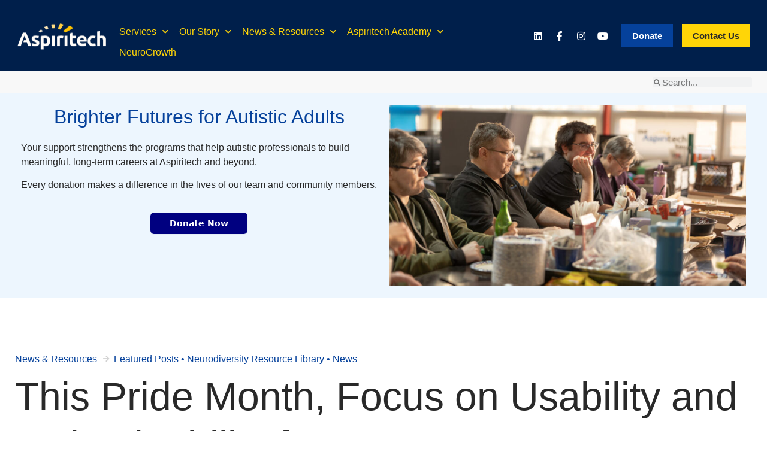

--- FILE ---
content_type: text/html; charset=UTF-8
request_url: https://aspiritech.org/news/pride-month-focus-usability-maintainability-for-lgbtq-users/
body_size: 33332
content:
<!doctype html>
<html lang="en-US">
<head>
	<meta charset="UTF-8">
	<meta name="viewport" content="width=device-width, initial-scale=1">
	<link rel="profile" href="https://gmpg.org/xfn/11">
	<meta name='robots' content='index, follow, max-image-preview:large, max-snippet:-1, max-video-preview:-1' />
	<style>img:is([sizes="auto" i], [sizes^="auto," i]) { contain-intrinsic-size: 3000px 1500px }</style>
	
	<!-- This site is optimized with the Yoast SEO plugin v26.7 - https://yoast.com/wordpress/plugins/seo/ -->
	<title>🏳️‍🌈 This Pride Month, Focus on Usability and Maintainability for LGBTQ+ Users &#187; Aspiritech</title>
	<meta name="description" content="For Pride Month, a QA professional highlights ways that designers, developers, and deciders can make the systems they work on LGBTQ friendly." />
	<link rel="canonical" href="https://aspiritech.org/featured/pride-month-focus-usability-maintainability-for-lgbtq-users/" />
	<meta property="og:locale" content="en_US" />
	<meta property="og:type" content="article" />
	<meta property="og:title" content="🏳️‍🌈 This Pride Month, Focus on Usability and Maintainability for LGBTQ+ Users &#187; Aspiritech" />
	<meta property="og:description" content="For Pride Month, a QA professional highlights ways that designers, developers, and deciders can make the systems they work on LGBTQ friendly." />
	<meta property="og:url" content="https://aspiritech.org/featured/pride-month-focus-usability-maintainability-for-lgbtq-users/" />
	<meta property="og:site_name" content="Aspiritech" />
	<meta property="article:publisher" content="https://www.facebook.com/aspiritech" />
	<meta property="article:published_time" content="2023-06-01T18:56:15+00:00" />
	<meta property="article:modified_time" content="2025-04-21T14:23:55+00:00" />
	<meta property="og:image" content="http://aspiritech.org/wp-content/uploads/2023/06/aspiritech-rainbow.png" />
	<meta property="og:image:width" content="1613" />
	<meta property="og:image:height" content="530" />
	<meta property="og:image:type" content="image/png" />
	<meta name="author" content="Aspiritech" />
	<meta name="twitter:card" content="summary_large_image" />
	<meta name="twitter:creator" content="@Aspiritech" />
	<meta name="twitter:site" content="@Aspiritech" />
	<meta name="twitter:label1" content="Written by" />
	<meta name="twitter:data1" content="Aspiritech" />
	<meta name="twitter:label2" content="Est. reading time" />
	<meta name="twitter:data2" content="7 minutes" />
	<script type="application/ld+json" class="yoast-schema-graph">{"@context":"https://schema.org","@graph":[{"@type":"Article","@id":"https://aspiritech.org/featured/pride-month-focus-usability-maintainability-for-lgbtq-users/#article","isPartOf":{"@id":"https://aspiritech.org/featured/pride-month-focus-usability-maintainability-for-lgbtq-users/"},"author":{"name":"Aspiritech","@id":"https://aspiritech.org/#/schema/person/08959b7022b311a3ee8f1a23917c7492"},"headline":"This Pride Month, Focus on Usability and Maintainability for LGBTQ+ Users","datePublished":"2023-06-01T18:56:15+00:00","dateModified":"2025-04-21T14:23:55+00:00","mainEntityOfPage":{"@id":"https://aspiritech.org/featured/pride-month-focus-usability-maintainability-for-lgbtq-users/"},"wordCount":1559,"publisher":{"@id":"https://aspiritech.org/#organization"},"image":{"@id":"https://aspiritech.org/featured/pride-month-focus-usability-maintainability-for-lgbtq-users/#primaryimage"},"thumbnailUrl":"https://aspiritech.org/wp-content/uploads/2023/06/Pride-Flag.jpg","keywords":["DEI","LGBTQ","Maintainability","QA Resources","Usability"],"articleSection":["Featured Posts","Neurodiversity Resource Library","News"],"inLanguage":"en-US"},{"@type":"WebPage","@id":"https://aspiritech.org/featured/pride-month-focus-usability-maintainability-for-lgbtq-users/","url":"https://aspiritech.org/featured/pride-month-focus-usability-maintainability-for-lgbtq-users/","name":"🏳️‍🌈 This Pride Month, Focus on Usability and Maintainability for LGBTQ+ Users &#187; Aspiritech","isPartOf":{"@id":"https://aspiritech.org/#website"},"primaryImageOfPage":{"@id":"https://aspiritech.org/featured/pride-month-focus-usability-maintainability-for-lgbtq-users/#primaryimage"},"image":{"@id":"https://aspiritech.org/featured/pride-month-focus-usability-maintainability-for-lgbtq-users/#primaryimage"},"thumbnailUrl":"https://aspiritech.org/wp-content/uploads/2023/06/Pride-Flag.jpg","datePublished":"2023-06-01T18:56:15+00:00","dateModified":"2025-04-21T14:23:55+00:00","description":"For Pride Month, a QA professional highlights ways that designers, developers, and deciders can make the systems they work on LGBTQ friendly.","breadcrumb":{"@id":"https://aspiritech.org/featured/pride-month-focus-usability-maintainability-for-lgbtq-users/#breadcrumb"},"inLanguage":"en-US","potentialAction":[{"@type":"ReadAction","target":["https://aspiritech.org/featured/pride-month-focus-usability-maintainability-for-lgbtq-users/"]}]},{"@type":"ImageObject","inLanguage":"en-US","@id":"https://aspiritech.org/featured/pride-month-focus-usability-maintainability-for-lgbtq-users/#primaryimage","url":"https://aspiritech.org/wp-content/uploads/2023/06/Pride-Flag.jpg","contentUrl":"https://aspiritech.org/wp-content/uploads/2023/06/Pride-Flag.jpg","width":1800,"height":900},{"@type":"BreadcrumbList","@id":"https://aspiritech.org/featured/pride-month-focus-usability-maintainability-for-lgbtq-users/#breadcrumb","itemListElement":[{"@type":"ListItem","position":1,"name":"Home","item":"https://aspiritech.org/"},{"@type":"ListItem","position":2,"name":"News &#038; Resources","item":"https://aspiritech.org/news-resources/"},{"@type":"ListItem","position":3,"name":"This Pride Month, Focus on Usability and Maintainability for LGBTQ+ Users"}]},{"@type":"WebSite","@id":"https://aspiritech.org/#website","url":"https://aspiritech.org/","name":"Aspiritech","description":"Professional tech services powered by neurodiversity. ","publisher":{"@id":"https://aspiritech.org/#organization"},"potentialAction":[{"@type":"SearchAction","target":{"@type":"EntryPoint","urlTemplate":"https://aspiritech.org/?s={search_term_string}"},"query-input":{"@type":"PropertyValueSpecification","valueRequired":true,"valueName":"search_term_string"}}],"inLanguage":"en-US"},{"@type":"Organization","@id":"https://aspiritech.org/#organization","name":"Aspiritech","url":"https://aspiritech.org/","logo":{"@type":"ImageObject","inLanguage":"en-US","@id":"https://aspiritech.org/#/schema/logo/image/","url":"https://aspiritech.org/wp-content/uploads/2022/10/aspiritech-logo.png","contentUrl":"https://aspiritech.org/wp-content/uploads/2022/10/aspiritech-logo.png","width":1161,"height":382,"caption":"Aspiritech"},"image":{"@id":"https://aspiritech.org/#/schema/logo/image/"},"sameAs":["https://www.facebook.com/aspiritech","https://x.com/Aspiritech","https://www.linkedin.com/company/aspiritech","https://www.instagram.com/aspiritech/"]},{"@type":"Person","@id":"https://aspiritech.org/#/schema/person/08959b7022b311a3ee8f1a23917c7492","name":"Aspiritech","image":{"@type":"ImageObject","inLanguage":"en-US","@id":"https://aspiritech.org/#/schema/person/image/","url":"https://secure.gravatar.com/avatar/51b77454e1fe0b4f175f68834b6ea2f1cd7052191484f34c1d1f997eaaff87eb?s=96&d=mm&r=g","contentUrl":"https://secure.gravatar.com/avatar/51b77454e1fe0b4f175f68834b6ea2f1cd7052191484f34c1d1f997eaaff87eb?s=96&d=mm&r=g","caption":"Aspiritech"},"sameAs":["https://aspiritech.org"],"url":"https://aspiritech.org/author/system/"}]}</script>
	<!-- / Yoast SEO plugin. -->


<link rel='dns-prefetch' href='//js.hs-scripts.com' />
<link rel='dns-prefetch' href='//www.googletagmanager.com' />
<link rel="alternate" type="application/rss+xml" title="Aspiritech &raquo; Feed" href="https://aspiritech.org/feed/" />
<link rel="alternate" type="application/rss+xml" title="Aspiritech &raquo; Comments Feed" href="https://aspiritech.org/comments/feed/" />
<script>
window._wpemojiSettings = {"baseUrl":"https:\/\/s.w.org\/images\/core\/emoji\/16.0.1\/72x72\/","ext":".png","svgUrl":"https:\/\/s.w.org\/images\/core\/emoji\/16.0.1\/svg\/","svgExt":".svg","source":{"concatemoji":"https:\/\/aspiritech.org\/wp-includes\/js\/wp-emoji-release.min.js?ver=6.8.3"}};
/*! This file is auto-generated */
!function(s,n){var o,i,e;function c(e){try{var t={supportTests:e,timestamp:(new Date).valueOf()};sessionStorage.setItem(o,JSON.stringify(t))}catch(e){}}function p(e,t,n){e.clearRect(0,0,e.canvas.width,e.canvas.height),e.fillText(t,0,0);var t=new Uint32Array(e.getImageData(0,0,e.canvas.width,e.canvas.height).data),a=(e.clearRect(0,0,e.canvas.width,e.canvas.height),e.fillText(n,0,0),new Uint32Array(e.getImageData(0,0,e.canvas.width,e.canvas.height).data));return t.every(function(e,t){return e===a[t]})}function u(e,t){e.clearRect(0,0,e.canvas.width,e.canvas.height),e.fillText(t,0,0);for(var n=e.getImageData(16,16,1,1),a=0;a<n.data.length;a++)if(0!==n.data[a])return!1;return!0}function f(e,t,n,a){switch(t){case"flag":return n(e,"\ud83c\udff3\ufe0f\u200d\u26a7\ufe0f","\ud83c\udff3\ufe0f\u200b\u26a7\ufe0f")?!1:!n(e,"\ud83c\udde8\ud83c\uddf6","\ud83c\udde8\u200b\ud83c\uddf6")&&!n(e,"\ud83c\udff4\udb40\udc67\udb40\udc62\udb40\udc65\udb40\udc6e\udb40\udc67\udb40\udc7f","\ud83c\udff4\u200b\udb40\udc67\u200b\udb40\udc62\u200b\udb40\udc65\u200b\udb40\udc6e\u200b\udb40\udc67\u200b\udb40\udc7f");case"emoji":return!a(e,"\ud83e\udedf")}return!1}function g(e,t,n,a){var r="undefined"!=typeof WorkerGlobalScope&&self instanceof WorkerGlobalScope?new OffscreenCanvas(300,150):s.createElement("canvas"),o=r.getContext("2d",{willReadFrequently:!0}),i=(o.textBaseline="top",o.font="600 32px Arial",{});return e.forEach(function(e){i[e]=t(o,e,n,a)}),i}function t(e){var t=s.createElement("script");t.src=e,t.defer=!0,s.head.appendChild(t)}"undefined"!=typeof Promise&&(o="wpEmojiSettingsSupports",i=["flag","emoji"],n.supports={everything:!0,everythingExceptFlag:!0},e=new Promise(function(e){s.addEventListener("DOMContentLoaded",e,{once:!0})}),new Promise(function(t){var n=function(){try{var e=JSON.parse(sessionStorage.getItem(o));if("object"==typeof e&&"number"==typeof e.timestamp&&(new Date).valueOf()<e.timestamp+604800&&"object"==typeof e.supportTests)return e.supportTests}catch(e){}return null}();if(!n){if("undefined"!=typeof Worker&&"undefined"!=typeof OffscreenCanvas&&"undefined"!=typeof URL&&URL.createObjectURL&&"undefined"!=typeof Blob)try{var e="postMessage("+g.toString()+"("+[JSON.stringify(i),f.toString(),p.toString(),u.toString()].join(",")+"));",a=new Blob([e],{type:"text/javascript"}),r=new Worker(URL.createObjectURL(a),{name:"wpTestEmojiSupports"});return void(r.onmessage=function(e){c(n=e.data),r.terminate(),t(n)})}catch(e){}c(n=g(i,f,p,u))}t(n)}).then(function(e){for(var t in e)n.supports[t]=e[t],n.supports.everything=n.supports.everything&&n.supports[t],"flag"!==t&&(n.supports.everythingExceptFlag=n.supports.everythingExceptFlag&&n.supports[t]);n.supports.everythingExceptFlag=n.supports.everythingExceptFlag&&!n.supports.flag,n.DOMReady=!1,n.readyCallback=function(){n.DOMReady=!0}}).then(function(){return e}).then(function(){var e;n.supports.everything||(n.readyCallback(),(e=n.source||{}).concatemoji?t(e.concatemoji):e.wpemoji&&e.twemoji&&(t(e.twemoji),t(e.wpemoji)))}))}((window,document),window._wpemojiSettings);
</script>
<style id='wp-emoji-styles-inline-css'>

	img.wp-smiley, img.emoji {
		display: inline !important;
		border: none !important;
		box-shadow: none !important;
		height: 1em !important;
		width: 1em !important;
		margin: 0 0.07em !important;
		vertical-align: -0.1em !important;
		background: none !important;
		padding: 0 !important;
	}
</style>
<link rel='stylesheet' id='wp-block-library-css' href='https://aspiritech.org/wp-includes/css/dist/block-library/style.min.css?ver=6.8.3' media='all' />
<style id='global-styles-inline-css'>
:root{--wp--preset--aspect-ratio--square: 1;--wp--preset--aspect-ratio--4-3: 4/3;--wp--preset--aspect-ratio--3-4: 3/4;--wp--preset--aspect-ratio--3-2: 3/2;--wp--preset--aspect-ratio--2-3: 2/3;--wp--preset--aspect-ratio--16-9: 16/9;--wp--preset--aspect-ratio--9-16: 9/16;--wp--preset--color--black: #000000;--wp--preset--color--cyan-bluish-gray: #abb8c3;--wp--preset--color--white: #ffffff;--wp--preset--color--pale-pink: #f78da7;--wp--preset--color--vivid-red: #cf2e2e;--wp--preset--color--luminous-vivid-orange: #ff6900;--wp--preset--color--luminous-vivid-amber: #fcb900;--wp--preset--color--light-green-cyan: #7bdcb5;--wp--preset--color--vivid-green-cyan: #00d084;--wp--preset--color--pale-cyan-blue: #8ed1fc;--wp--preset--color--vivid-cyan-blue: #0693e3;--wp--preset--color--vivid-purple: #9b51e0;--wp--preset--gradient--vivid-cyan-blue-to-vivid-purple: linear-gradient(135deg,rgba(6,147,227,1) 0%,rgb(155,81,224) 100%);--wp--preset--gradient--light-green-cyan-to-vivid-green-cyan: linear-gradient(135deg,rgb(122,220,180) 0%,rgb(0,208,130) 100%);--wp--preset--gradient--luminous-vivid-amber-to-luminous-vivid-orange: linear-gradient(135deg,rgba(252,185,0,1) 0%,rgba(255,105,0,1) 100%);--wp--preset--gradient--luminous-vivid-orange-to-vivid-red: linear-gradient(135deg,rgba(255,105,0,1) 0%,rgb(207,46,46) 100%);--wp--preset--gradient--very-light-gray-to-cyan-bluish-gray: linear-gradient(135deg,rgb(238,238,238) 0%,rgb(169,184,195) 100%);--wp--preset--gradient--cool-to-warm-spectrum: linear-gradient(135deg,rgb(74,234,220) 0%,rgb(151,120,209) 20%,rgb(207,42,186) 40%,rgb(238,44,130) 60%,rgb(251,105,98) 80%,rgb(254,248,76) 100%);--wp--preset--gradient--blush-light-purple: linear-gradient(135deg,rgb(255,206,236) 0%,rgb(152,150,240) 100%);--wp--preset--gradient--blush-bordeaux: linear-gradient(135deg,rgb(254,205,165) 0%,rgb(254,45,45) 50%,rgb(107,0,62) 100%);--wp--preset--gradient--luminous-dusk: linear-gradient(135deg,rgb(255,203,112) 0%,rgb(199,81,192) 50%,rgb(65,88,208) 100%);--wp--preset--gradient--pale-ocean: linear-gradient(135deg,rgb(255,245,203) 0%,rgb(182,227,212) 50%,rgb(51,167,181) 100%);--wp--preset--gradient--electric-grass: linear-gradient(135deg,rgb(202,248,128) 0%,rgb(113,206,126) 100%);--wp--preset--gradient--midnight: linear-gradient(135deg,rgb(2,3,129) 0%,rgb(40,116,252) 100%);--wp--preset--font-size--small: 13px;--wp--preset--font-size--medium: 20px;--wp--preset--font-size--large: 36px;--wp--preset--font-size--x-large: 42px;--wp--preset--spacing--20: 0.44rem;--wp--preset--spacing--30: 0.67rem;--wp--preset--spacing--40: 1rem;--wp--preset--spacing--50: 1.5rem;--wp--preset--spacing--60: 2.25rem;--wp--preset--spacing--70: 3.38rem;--wp--preset--spacing--80: 5.06rem;--wp--preset--shadow--natural: 6px 6px 9px rgba(0, 0, 0, 0.2);--wp--preset--shadow--deep: 12px 12px 50px rgba(0, 0, 0, 0.4);--wp--preset--shadow--sharp: 6px 6px 0px rgba(0, 0, 0, 0.2);--wp--preset--shadow--outlined: 6px 6px 0px -3px rgba(255, 255, 255, 1), 6px 6px rgba(0, 0, 0, 1);--wp--preset--shadow--crisp: 6px 6px 0px rgba(0, 0, 0, 1);}:root { --wp--style--global--content-size: 800px;--wp--style--global--wide-size: 1200px; }:where(body) { margin: 0; }.wp-site-blocks > .alignleft { float: left; margin-right: 2em; }.wp-site-blocks > .alignright { float: right; margin-left: 2em; }.wp-site-blocks > .aligncenter { justify-content: center; margin-left: auto; margin-right: auto; }:where(.wp-site-blocks) > * { margin-block-start: 24px; margin-block-end: 0; }:where(.wp-site-blocks) > :first-child { margin-block-start: 0; }:where(.wp-site-blocks) > :last-child { margin-block-end: 0; }:root { --wp--style--block-gap: 24px; }:root :where(.is-layout-flow) > :first-child{margin-block-start: 0;}:root :where(.is-layout-flow) > :last-child{margin-block-end: 0;}:root :where(.is-layout-flow) > *{margin-block-start: 24px;margin-block-end: 0;}:root :where(.is-layout-constrained) > :first-child{margin-block-start: 0;}:root :where(.is-layout-constrained) > :last-child{margin-block-end: 0;}:root :where(.is-layout-constrained) > *{margin-block-start: 24px;margin-block-end: 0;}:root :where(.is-layout-flex){gap: 24px;}:root :where(.is-layout-grid){gap: 24px;}.is-layout-flow > .alignleft{float: left;margin-inline-start: 0;margin-inline-end: 2em;}.is-layout-flow > .alignright{float: right;margin-inline-start: 2em;margin-inline-end: 0;}.is-layout-flow > .aligncenter{margin-left: auto !important;margin-right: auto !important;}.is-layout-constrained > .alignleft{float: left;margin-inline-start: 0;margin-inline-end: 2em;}.is-layout-constrained > .alignright{float: right;margin-inline-start: 2em;margin-inline-end: 0;}.is-layout-constrained > .aligncenter{margin-left: auto !important;margin-right: auto !important;}.is-layout-constrained > :where(:not(.alignleft):not(.alignright):not(.alignfull)){max-width: var(--wp--style--global--content-size);margin-left: auto !important;margin-right: auto !important;}.is-layout-constrained > .alignwide{max-width: var(--wp--style--global--wide-size);}body .is-layout-flex{display: flex;}.is-layout-flex{flex-wrap: wrap;align-items: center;}.is-layout-flex > :is(*, div){margin: 0;}body .is-layout-grid{display: grid;}.is-layout-grid > :is(*, div){margin: 0;}body{padding-top: 0px;padding-right: 0px;padding-bottom: 0px;padding-left: 0px;}a:where(:not(.wp-element-button)){text-decoration: underline;}:root :where(.wp-element-button, .wp-block-button__link){background-color: #32373c;border-width: 0;color: #fff;font-family: inherit;font-size: inherit;line-height: inherit;padding: calc(0.667em + 2px) calc(1.333em + 2px);text-decoration: none;}.has-black-color{color: var(--wp--preset--color--black) !important;}.has-cyan-bluish-gray-color{color: var(--wp--preset--color--cyan-bluish-gray) !important;}.has-white-color{color: var(--wp--preset--color--white) !important;}.has-pale-pink-color{color: var(--wp--preset--color--pale-pink) !important;}.has-vivid-red-color{color: var(--wp--preset--color--vivid-red) !important;}.has-luminous-vivid-orange-color{color: var(--wp--preset--color--luminous-vivid-orange) !important;}.has-luminous-vivid-amber-color{color: var(--wp--preset--color--luminous-vivid-amber) !important;}.has-light-green-cyan-color{color: var(--wp--preset--color--light-green-cyan) !important;}.has-vivid-green-cyan-color{color: var(--wp--preset--color--vivid-green-cyan) !important;}.has-pale-cyan-blue-color{color: var(--wp--preset--color--pale-cyan-blue) !important;}.has-vivid-cyan-blue-color{color: var(--wp--preset--color--vivid-cyan-blue) !important;}.has-vivid-purple-color{color: var(--wp--preset--color--vivid-purple) !important;}.has-black-background-color{background-color: var(--wp--preset--color--black) !important;}.has-cyan-bluish-gray-background-color{background-color: var(--wp--preset--color--cyan-bluish-gray) !important;}.has-white-background-color{background-color: var(--wp--preset--color--white) !important;}.has-pale-pink-background-color{background-color: var(--wp--preset--color--pale-pink) !important;}.has-vivid-red-background-color{background-color: var(--wp--preset--color--vivid-red) !important;}.has-luminous-vivid-orange-background-color{background-color: var(--wp--preset--color--luminous-vivid-orange) !important;}.has-luminous-vivid-amber-background-color{background-color: var(--wp--preset--color--luminous-vivid-amber) !important;}.has-light-green-cyan-background-color{background-color: var(--wp--preset--color--light-green-cyan) !important;}.has-vivid-green-cyan-background-color{background-color: var(--wp--preset--color--vivid-green-cyan) !important;}.has-pale-cyan-blue-background-color{background-color: var(--wp--preset--color--pale-cyan-blue) !important;}.has-vivid-cyan-blue-background-color{background-color: var(--wp--preset--color--vivid-cyan-blue) !important;}.has-vivid-purple-background-color{background-color: var(--wp--preset--color--vivid-purple) !important;}.has-black-border-color{border-color: var(--wp--preset--color--black) !important;}.has-cyan-bluish-gray-border-color{border-color: var(--wp--preset--color--cyan-bluish-gray) !important;}.has-white-border-color{border-color: var(--wp--preset--color--white) !important;}.has-pale-pink-border-color{border-color: var(--wp--preset--color--pale-pink) !important;}.has-vivid-red-border-color{border-color: var(--wp--preset--color--vivid-red) !important;}.has-luminous-vivid-orange-border-color{border-color: var(--wp--preset--color--luminous-vivid-orange) !important;}.has-luminous-vivid-amber-border-color{border-color: var(--wp--preset--color--luminous-vivid-amber) !important;}.has-light-green-cyan-border-color{border-color: var(--wp--preset--color--light-green-cyan) !important;}.has-vivid-green-cyan-border-color{border-color: var(--wp--preset--color--vivid-green-cyan) !important;}.has-pale-cyan-blue-border-color{border-color: var(--wp--preset--color--pale-cyan-blue) !important;}.has-vivid-cyan-blue-border-color{border-color: var(--wp--preset--color--vivid-cyan-blue) !important;}.has-vivid-purple-border-color{border-color: var(--wp--preset--color--vivid-purple) !important;}.has-vivid-cyan-blue-to-vivid-purple-gradient-background{background: var(--wp--preset--gradient--vivid-cyan-blue-to-vivid-purple) !important;}.has-light-green-cyan-to-vivid-green-cyan-gradient-background{background: var(--wp--preset--gradient--light-green-cyan-to-vivid-green-cyan) !important;}.has-luminous-vivid-amber-to-luminous-vivid-orange-gradient-background{background: var(--wp--preset--gradient--luminous-vivid-amber-to-luminous-vivid-orange) !important;}.has-luminous-vivid-orange-to-vivid-red-gradient-background{background: var(--wp--preset--gradient--luminous-vivid-orange-to-vivid-red) !important;}.has-very-light-gray-to-cyan-bluish-gray-gradient-background{background: var(--wp--preset--gradient--very-light-gray-to-cyan-bluish-gray) !important;}.has-cool-to-warm-spectrum-gradient-background{background: var(--wp--preset--gradient--cool-to-warm-spectrum) !important;}.has-blush-light-purple-gradient-background{background: var(--wp--preset--gradient--blush-light-purple) !important;}.has-blush-bordeaux-gradient-background{background: var(--wp--preset--gradient--blush-bordeaux) !important;}.has-luminous-dusk-gradient-background{background: var(--wp--preset--gradient--luminous-dusk) !important;}.has-pale-ocean-gradient-background{background: var(--wp--preset--gradient--pale-ocean) !important;}.has-electric-grass-gradient-background{background: var(--wp--preset--gradient--electric-grass) !important;}.has-midnight-gradient-background{background: var(--wp--preset--gradient--midnight) !important;}.has-small-font-size{font-size: var(--wp--preset--font-size--small) !important;}.has-medium-font-size{font-size: var(--wp--preset--font-size--medium) !important;}.has-large-font-size{font-size: var(--wp--preset--font-size--large) !important;}.has-x-large-font-size{font-size: var(--wp--preset--font-size--x-large) !important;}
:root :where(.wp-block-pullquote){font-size: 1.5em;line-height: 1.6;}
</style>
<link rel='stylesheet' id='hello-elementor-css' href='https://aspiritech.org/wp-content/themes/hello-elementor/style.min.css?ver=3.3.0' media='all' />
<link rel='stylesheet' id='hello-elementor-theme-style-css' href='https://aspiritech.org/wp-content/themes/hello-elementor/theme.min.css?ver=3.3.0' media='all' />
<link rel='stylesheet' id='hello-elementor-header-footer-css' href='https://aspiritech.org/wp-content/themes/hello-elementor/header-footer.min.css?ver=3.3.0' media='all' />
<link rel='stylesheet' id='elementor-frontend-css' href='https://aspiritech.org/wp-content/plugins/elementor/assets/css/frontend.min.css?ver=3.28.3' media='all' />
<link rel='stylesheet' id='elementor-post-8-css' href='https://aspiritech.org/wp-content/uploads/elementor/css/post-8.css?ver=1749498721' media='all' />
<link rel='stylesheet' id='widget-image-css' href='https://aspiritech.org/wp-content/plugins/elementor/assets/css/widget-image.min.css?ver=3.28.3' media='all' />
<link rel='stylesheet' id='widget-nav-menu-css' href='https://aspiritech.org/wp-content/plugins/elementor-pro/assets/css/widget-nav-menu.min.css?ver=3.28.2' media='all' />
<link rel='stylesheet' id='widget-social-icons-css' href='https://aspiritech.org/wp-content/plugins/elementor/assets/css/widget-social-icons.min.css?ver=3.28.3' media='all' />
<link rel='stylesheet' id='e-apple-webkit-css' href='https://aspiritech.org/wp-content/plugins/elementor/assets/css/conditionals/apple-webkit.min.css?ver=3.28.3' media='all' />
<link rel='stylesheet' id='widget-search-form-css' href='https://aspiritech.org/wp-content/plugins/elementor-pro/assets/css/widget-search-form.min.css?ver=3.28.2' media='all' />
<link rel='stylesheet' id='elementor-icons-shared-0-css' href='https://aspiritech.org/wp-content/plugins/elementor/assets/lib/font-awesome/css/fontawesome.min.css?ver=5.15.3' media='all' />
<link rel='stylesheet' id='elementor-icons-fa-solid-css' href='https://aspiritech.org/wp-content/plugins/elementor/assets/lib/font-awesome/css/solid.min.css?ver=5.15.3' media='all' />
<link rel='stylesheet' id='widget-heading-css' href='https://aspiritech.org/wp-content/plugins/elementor/assets/css/widget-heading.min.css?ver=3.28.3' media='all' />
<link rel='stylesheet' id='widget-post-info-css' href='https://aspiritech.org/wp-content/plugins/elementor-pro/assets/css/widget-post-info.min.css?ver=3.28.2' media='all' />
<link rel='stylesheet' id='widget-icon-list-css' href='https://aspiritech.org/wp-content/plugins/elementor/assets/css/widget-icon-list.min.css?ver=3.28.3' media='all' />
<link rel='stylesheet' id='elementor-icons-fa-regular-css' href='https://aspiritech.org/wp-content/plugins/elementor/assets/lib/font-awesome/css/regular.min.css?ver=5.15.3' media='all' />
<link rel='stylesheet' id='widget-share-buttons-css' href='https://aspiritech.org/wp-content/plugins/elementor-pro/assets/css/widget-share-buttons.min.css?ver=3.28.2' media='all' />
<link rel='stylesheet' id='elementor-icons-fa-brands-css' href='https://aspiritech.org/wp-content/plugins/elementor/assets/lib/font-awesome/css/brands.min.css?ver=5.15.3' media='all' />
<link rel='stylesheet' id='e-sticky-css' href='https://aspiritech.org/wp-content/plugins/elementor-pro/assets/css/modules/sticky.min.css?ver=3.28.2' media='all' />
<link rel='stylesheet' id='e-animation-fadeInUp-css' href='https://aspiritech.org/wp-content/plugins/elementor/assets/lib/animations/styles/fadeInUp.min.css?ver=3.28.3' media='all' />
<link rel='stylesheet' id='elementor-icons-css' href='https://aspiritech.org/wp-content/plugins/elementor/assets/lib/eicons/css/elementor-icons.min.css?ver=5.36.0' media='all' />
<link rel='stylesheet' id='elementor-post-10759-css' href='https://aspiritech.org/wp-content/uploads/elementor/css/post-10759.css?ver=1749577400' media='all' />
<link rel='stylesheet' id='elementor-post-13325-css' href='https://aspiritech.org/wp-content/uploads/elementor/css/post-13325.css?ver=1767735728' media='all' />
<link rel='stylesheet' id='elementor-post-27-css' href='https://aspiritech.org/wp-content/uploads/elementor/css/post-27.css?ver=1765920510' media='all' />
<link rel='stylesheet' id='elementor-post-7007-css' href='https://aspiritech.org/wp-content/uploads/elementor/css/post-7007.css?ver=1749498969' media='all' />
<link rel='stylesheet' id='hello-elementor-child-style-css' href='https://aspiritech.org/wp-content/themes/hello-theme-child-master/style.css?ver=1.0.0' media='all' />
<link rel='stylesheet' id='ecs-styles-css' href='https://aspiritech.org/wp-content/plugins/ele-custom-skin/assets/css/ecs-style.css?ver=3.1.9' media='all' />
<link rel='stylesheet' id='elementor-gf-local-poppins-css' href='http://aspiritech.org/wp-content/uploads/elementor/google-fonts/css/poppins.css?ver=1744754337' media='all' />
<link rel='stylesheet' id='elementor-gf-local-ovo-css' href='http://aspiritech.org/wp-content/uploads/elementor/google-fonts/css/ovo.css?ver=1744754337' media='all' />
<script src="https://aspiritech.org/wp-includes/js/jquery/jquery.min.js?ver=3.7.1" id="jquery-core-js"></script>
<script src="https://aspiritech.org/wp-includes/js/jquery/jquery-migrate.min.js?ver=3.4.1" id="jquery-migrate-js"></script>

<!-- Google tag (gtag.js) snippet added by Site Kit -->
<!-- Google Analytics snippet added by Site Kit -->
<script src="https://www.googletagmanager.com/gtag/js?id=GT-WB7BP3B" id="google_gtagjs-js" async></script>
<script id="google_gtagjs-js-after">
window.dataLayer = window.dataLayer || [];function gtag(){dataLayer.push(arguments);}
gtag("set","linker",{"domains":["aspiritech.org"]});
gtag("js", new Date());
gtag("set", "developer_id.dZTNiMT", true);
gtag("config", "GT-WB7BP3B");
</script>
<script id="ecs_ajax_load-js-extra">
var ecs_ajax_params = {"ajaxurl":"https:\/\/aspiritech.org\/wp-admin\/admin-ajax.php","posts":"{\"page\":0,\"name\":\"pride-month-focus-usability-maintainability-for-lgbtq-users\",\"category_name\":\"news\",\"error\":\"\",\"m\":\"\",\"p\":0,\"post_parent\":\"\",\"subpost\":\"\",\"subpost_id\":\"\",\"attachment\":\"\",\"attachment_id\":0,\"pagename\":\"\",\"page_id\":0,\"second\":\"\",\"minute\":\"\",\"hour\":\"\",\"day\":0,\"monthnum\":0,\"year\":0,\"w\":0,\"tag\":\"\",\"cat\":\"\",\"tag_id\":\"\",\"author\":\"\",\"author_name\":\"\",\"feed\":\"\",\"tb\":\"\",\"paged\":0,\"meta_key\":\"\",\"meta_value\":\"\",\"preview\":\"\",\"s\":\"\",\"sentence\":\"\",\"title\":\"\",\"fields\":\"all\",\"menu_order\":\"\",\"embed\":\"\",\"category__in\":[],\"category__not_in\":[],\"category__and\":[],\"post__in\":[],\"post__not_in\":[],\"post_name__in\":[],\"tag__in\":[],\"tag__not_in\":[],\"tag__and\":[],\"tag_slug__in\":[],\"tag_slug__and\":[],\"post_parent__in\":[],\"post_parent__not_in\":[],\"author__in\":[],\"author__not_in\":[],\"search_columns\":[],\"ignore_sticky_posts\":false,\"suppress_filters\":false,\"cache_results\":true,\"update_post_term_cache\":true,\"update_menu_item_cache\":false,\"lazy_load_term_meta\":true,\"update_post_meta_cache\":true,\"post_type\":\"\",\"posts_per_page\":10,\"nopaging\":false,\"comments_per_page\":\"50\",\"no_found_rows\":false,\"order\":\"DESC\"}"};
</script>
<script src="https://aspiritech.org/wp-content/plugins/ele-custom-skin/assets/js/ecs_ajax_pagination.js?ver=3.1.9" id="ecs_ajax_load-js"></script>
<script src="https://aspiritech.org/wp-content/plugins/ele-custom-skin/assets/js/ecs.js?ver=3.1.9" id="ecs-script-js"></script>
<link rel="https://api.w.org/" href="https://aspiritech.org/wp-json/" /><link rel="alternate" title="JSON" type="application/json" href="https://aspiritech.org/wp-json/wp/v2/posts/10759" /><link rel="EditURI" type="application/rsd+xml" title="RSD" href="https://aspiritech.org/xmlrpc.php?rsd" />
<meta name="generator" content="WordPress 6.8.3" />
<link rel='shortlink' href='https://aspiritech.org/?p=10759' />
<link rel="alternate" title="oEmbed (JSON)" type="application/json+oembed" href="https://aspiritech.org/wp-json/oembed/1.0/embed?url=https%3A%2F%2Faspiritech.org%2Fnews%2Fpride-month-focus-usability-maintainability-for-lgbtq-users%2F" />
<link rel="alternate" title="oEmbed (XML)" type="text/xml+oembed" href="https://aspiritech.org/wp-json/oembed/1.0/embed?url=https%3A%2F%2Faspiritech.org%2Fnews%2Fpride-month-focus-usability-maintainability-for-lgbtq-users%2F&#038;format=xml" />
<meta name="generator" content="Site Kit by Google 1.170.0" />			<!-- DO NOT COPY THIS SNIPPET! Start of Page Analytics Tracking for HubSpot WordPress plugin v11.3.33-->
			<script class="hsq-set-content-id" data-content-id="blog-post">
				var _hsq = _hsq || [];
				_hsq.push(["setContentType", "blog-post"]);
			</script>
			<!-- DO NOT COPY THIS SNIPPET! End of Page Analytics Tracking for HubSpot WordPress plugin -->
			<meta name="et-api-version" content="v1"><meta name="et-api-origin" content="https://aspiritech.org"><link rel="https://theeventscalendar.com/" href="https://aspiritech.org/wp-json/tribe/tickets/v1/" /><meta name="description" content="Treat designing for the full breadth of the human experience as an exercise in creativity and a selling point for your system.">
<meta name="generator" content="Elementor 3.28.3; features: additional_custom_breakpoints, e_local_google_fonts; settings: css_print_method-external, google_font-enabled, font_display-auto">
			<style>
				.e-con.e-parent:nth-of-type(n+4):not(.e-lazyloaded):not(.e-no-lazyload),
				.e-con.e-parent:nth-of-type(n+4):not(.e-lazyloaded):not(.e-no-lazyload) * {
					background-image: none !important;
				}
				@media screen and (max-height: 1024px) {
					.e-con.e-parent:nth-of-type(n+3):not(.e-lazyloaded):not(.e-no-lazyload),
					.e-con.e-parent:nth-of-type(n+3):not(.e-lazyloaded):not(.e-no-lazyload) * {
						background-image: none !important;
					}
				}
				@media screen and (max-height: 640px) {
					.e-con.e-parent:nth-of-type(n+2):not(.e-lazyloaded):not(.e-no-lazyload),
					.e-con.e-parent:nth-of-type(n+2):not(.e-lazyloaded):not(.e-no-lazyload) * {
						background-image: none !important;
					}
				}
			</style>
			<noscript><style>.lazyload[data-src]{display:none !important;}</style></noscript><style>.lazyload{background-image:none !important;}.lazyload:before{background-image:none !important;}</style>
<!-- Google Tag Manager snippet added by Site Kit -->
<script>
			( function( w, d, s, l, i ) {
				w[l] = w[l] || [];
				w[l].push( {'gtm.start': new Date().getTime(), event: 'gtm.js'} );
				var f = d.getElementsByTagName( s )[0],
					j = d.createElement( s ), dl = l != 'dataLayer' ? '&l=' + l : '';
				j.async = true;
				j.src = 'https://www.googletagmanager.com/gtm.js?id=' + i + dl;
				f.parentNode.insertBefore( j, f );
			} )( window, document, 'script', 'dataLayer', 'GTM-MKKCKHX' );
			
</script>

<!-- End Google Tag Manager snippet added by Site Kit -->
<link rel="icon" href="https://aspiritech.org/wp-content/uploads/2022/10/asp-favicon-150x150.gif" sizes="32x32" />
<link rel="icon" href="https://aspiritech.org/wp-content/uploads/2022/10/asp-favicon-300x300.gif" sizes="192x192" />
<link rel="apple-touch-icon" href="https://aspiritech.org/wp-content/uploads/2022/10/asp-favicon-300x300.gif" />
<meta name="msapplication-TileImage" content="https://aspiritech.org/wp-content/uploads/2022/10/asp-favicon-300x300.gif" />
		<style id="wp-custom-css">
			/* -- variables -- */
:root {
	--primaryColour: #05419B;
	--secondaryColour: #275F91;
	--accentColour: #FFD507;
	
	--white: #fff;
	--offWhite: #F8F8F8;
	--greyLightest: #E7E7E7;
	
	--yellow: #FFD507;
	--yellowLight: #FFFBE5;
	--yellowDark: #fcc100;
	
	--blueLight:	#EDF6FE
	--blueDark:	#05419B;
	--blueDarkest: #001F4B;
}
/* -- end variables -- */

/* GLOBAL ADJUSTMENTS */

ul, ol {
	padding-left: 20px;
}

ul li, ol li {
	margin-bottom: 16px;
}

.ordered-list ol {
	counter-reset: ordered-counter;
	list-style: none;
	padding-left: 0;
}

.ordered-list ol li {
	counter-increment: ordered-counter;
	position: relative;
	padding-left: 60px;
	padding-bottom: 16px;
}

.ordered-list ol li::before {
	content: counter(ordered-counter);
	background: var(--blueDarkest);
	padding: 10px 16px;
	display: inline-block;
	font-size: 30px;
	color: var(--white);
	position:absolute;
	left: 0;
	top: 6px;
}

a.yellow:link,
a.yellow:visited,
a.yellow:active {
	color:var(--yellow);
	text-decoration: none;
}

a.yellow:hover {
	color: var(--yellowLight);
	text-decoration: underline;
}

a.underline:link,
a.underline:visited,
a.underline:active {
	text-decoration: underline;
}


.alignwide {
	margin-left: unset;
	margin-right: unset;
}


/* ELEMENTS */

.elementor-field-group input {
	border-radius: 0;
	border: 1px solid #ddd;
}

.button-primary .elementor-button, .button-secondary .elementor-button {
	font-family: "Poppins", Sans-serif;
    font-weight: 500;
    border-radius: 0px 0px 0px 0px;
    padding: 12px 18px 12px 18px;
}

.button-primary .elementor-button {
	background-color: var(--primaryColour);
	color: #fff;
}

.button-primary .elementor-button:hover {
	background-color: var(--secondaryColour);
	color: #fff;
}

.button-secondary .elementor-button {
	background-color: var(--accentColour);
}

.button-secondary .elementor-button:hover {
	background-color: var(--e-global-color-811ba78);
}

.button-tertiary .elementor-button, .button-secondary .elementor-button {
	font-family: "Poppins", Sans-serif;
    font-weight: 500;
    border-radius: 0px 0px 0px 0px;
    padding: 12px 18px 12px 18px;
}

.button-tertiary .elementor-button {
	background-color: #EDF6FE;
}

.button-tertiary .elementor-button:hover {
	background-color: #A3D4FF;
}

.client-gallery img {
	filter: grayscale(1);
}

#main-nav .elementor-nav-menu--dropdown {
	max-height: unset;
}

/*  ARTICLE TILE - Version 1, complex CUSTOMIZATIONS */



.tile-article .elementor-widget-container .elementor-posts-container .elementor-post .elementor-post__read-more
{
    padding: 10px 28px;
    background: var(--yellow);
    }


.tile-article .elementor-widget-container .elementor-posts-container .elementor-post a.elementor-post__read-more:hover {
	background: var(--yellowDark);
}



.tile-article .elementor-widget-container .elementor-posts-container .elementor-post .elementor-post__text
	{
		background-color: transparent;
    opacity: 1;
    transition: background 0.3s, border-radius 0.3s, opacity 0.3s;
	
		margin-top: -80%;
    margin-left: auto;
    margin-bottom: 0;
    margin-right: 0;
    z-index: 25;
    width: 50%;
    padding: 220px 130px 360px 140px;
	} 

/*Desktop Oversized - Article Tile*/
@media screen and (min-width: 1500px) {
	.tile-article .elementor-widget-container .elementor-posts-container .elementor-post .elementor-post__text
	{
		width: 55%;
    background-image: linear-gradient(90deg, #f8f8f800 0%, #F8F8F8ed 13%);
	
		margin-top: -80%;
    padding: 220px 130px 260px 160px;
	}
}

/*Desktop - Article Tile*/
@media (max-width: 1499px) and (min-width: 1300px) {
			.tile-article .elementor-post__thumbnail img 
  	{
     margin-top: -170px;
}
	
	.tile-article .elementor-widget-container .elementor-posts-container .elementor-post .elementor-post__text
{
		background-image: linear-gradient(90deg, #f8f8f800 0%, #F8F8F8ed 17%);
	
		margin-top: -80%;
    padding: 180px 100px 160px 170px;
    width: 70%;
    }
}

/*Tablet - Article Tile*/
@media (max-width: 1299px) and (min-width: 868px) {

	.tile-article .elementor-post__thumbnail.elementor-fit-height img 
  	{
    
		height: auto !important;
    width: 1400px !important;
    margin: -100px 0 0 -150px;
}
	
	.tile-article .elementor-widget-container .elementor-posts-container .elementor-post .elementor-post__text
{
		padding: 90px 70px 110px 180px;
    width: 85%;
	
    background-image: linear-gradient(90deg, #f8f8f800 0%, #F8F8F8ed 17%);
    	
		margin-top: -75%;
    }	
	} 



/*Mobile - Article Tile*/
@media screen and (max-width: 867px) {
	
	.tile-article .elementor-post__thumbnail.elementor-fit-height img 
  	{margin-top: -100px;}
	
	.tile-article .elementor-widget-container .elementor-posts-container .elementor-post .elementor-post__text
{
		background-image: linear-gradient(180deg, #f8f8f87a 0%, #F8F8F8 40%);
    margin-top: -77%;
    padding: 140px 30px 50px 30px;
    width: 100%;
	
	}}

/*  ARTICLE TILE - Version 2, simple CUSTOMIZATIONS */

.tile-post .elementor-widget-container .elementor-posts-container .elementor-post .elementor-post__read-more
{
    padding: 10px 28px;
    background: var(--yellow);
    }


.tile-post .elementor-widget-container .elementor-posts-container .elementor-post a.elementor-post__read-more:hover {
	background: var(--yellowDark);
}

.tile-post .elementor-post__title a {
	text-decoration-thickness: 2px;
}



/* Custom Loop Skin */
.elementor-posts--skin-custom article > div,
.elementor-posts--skin-custom article > div .custom-card-section, 
.elementor-posts--skin-custom article > div .custom-card-section .elementor-container,
.elementor-posts--skin-custom article > div .custom-card-section .elementor-container .elementor-column,
.elementor-posts--skin-custom article > div .custom-card-section .elementor-container .elementor-column .elementor-widget-wrap {
	height:100%;
}

.elementor-posts--skin-custom article > div .custom-card-section .elementor-container .elementor-column > .elementor-widget-wrap {
	transition-duration: 0.25s;
}

.elementor-posts--skin-custom article:hover > div > .custom-card-section > .elementor-container > .elementor-column > .elementor-widget-wrap {
box-shadow:0 0 30px 0 rgb(0 0 0 / 15%);
}

.custom-post-thumb .elementor-widget-container:after {
	display: block;
	content: "";
	background-image: -o-linear-gradient(bottom,rgba(0,0,0,.35) 0,transparent 75%);
	background-image: -webkit-gradient(linear,left bottom,left top,from(rgba(0,0,0,.35)),color-stop(75%,transparent));
	background-image: linear-gradient(0deg,rgba(0,0,0,.35),transparent 75%);
	background-repeat: no-repeat;
	height: 100%;
	width: 100%;
	position: absolute;
	bottom: 0;
	opacity: 1;
	-webkit-transition: all .3s ease-out;
	-o-transition: all .3s ease-out;
	transition: all .3s ease-out;
	transition-duration:0.25s;
}


.elementor-posts--skin-custom article:hover .custom-post-thumb > .elementor-widget-container:after {
	opacity: 0;
}

/* CLASSES */

.text-white {
	color: #fff!important;
}

.float-right {
	float :right;
}

.tile-polaroid .elementor-image-box-content  {
	padding: 0 25px;
}

.flex-start > .elementor-container {
	align-items: flex-start;
}

.full-width .elementor-button {
	width: 100%;
}

.ovo * {
		font-family: "Ovo", Serif!important;
}


@media all and (min-width: 768px){
	.display-mobile {
		display: none;
	}
}




/* SITE NAV 

@media all and (max-width:1024px){
	header .elementor-nav-menu--dropdown .elementor-nav-menu {
		padding-left: 28px;
	}

	#nav-hamburger .elementor-nav-menu--dropdown:not(.sub-menu) {
		height: calc(100vh - 180px);
	}
	
	header .elementor-menu-toggle {
		position: absolute;
		right: 0;
		top: -50px;
	}
}

@media all and (max-width: 767px){
		#nav-hamburger .elementor-nav-menu--dropdown:not(.sub-menu) {
		top: 0px!important;
		height: calc(100vh - 85px);
	}
}

@media all and (min-width: 768px) and (max-width: 1024px) {
	#nav-hamburger .elementor-nav-menu--dropdown:not(.sub-menu) {
		height: calc(100vh - 91px);
	}
}

@media all and (min-width: 768px) and (max-width: 1024px) {
		#nav-hamburger .elementor-nav-menu--dropdown {
		top: 12px!important;
	}
}  */


@media all and (max-width: 1024px) {
	#main-nav .elementor-widget-container > nav {
		margin-top: 0!important;
		margin-left: 6px!important;
	}
}

@media all and (max-width: 767px) {
	#main-nav .elementor-widget-container > nav {
		margin-left: 12px!important;
	}
	.elementor-element-c76ed9f .elementor-menu-toggle {
		margin-right: 0!important;
	}
}

@media all and (min-width: 1024px) {
	#menu-1-7b3fc774 .dropdown-btn-nav {
		display: none;
	}
}

#menu-2-c76ed9f .dropdown-btn-nav a {
	margin: 24px 20px;
	font-family: "Poppins", Sans-serif;
	font-weight: 500;
	font-size: 20px;
	padding-top: 14px;
	padding-bottom: 14px;
}


#menu-2-c76ed9f .btn-primary a {
	background-color: var(--secondaryColour);
}

#menu-2-c76ed9f .btn-accent a {
	background-color: var(--accentColour);
	color: #232323;
}

/* HERO - IMAGE OVERLAY */


@media all and (min-width: 768px){
	.hero-image-overlay {
		text-align: center;
	}
}


@media all and (max-width: 767px) {
.hero-image-overlay .elementor-column .elementor-widget-wrap {
	padding: 20px;
	}
}

.hero-image-overlay .elementor-widget-text-editor {
	position: relative;
	top: 75px;
}





/* CAREERS */

@media all and (max-width: 768px){
	.mobile-carousel {
   	overflow-y: hidden;
    overflow-x: auto;
	}
	.mobile-carousel > .elementor-container {
   	display: block;
		max-width: 1067px!important;
		width: 1067px;
	}
	.mobile-carousel article {
		display: inline-block!important;
    width: 330px;
	}
	.mobile-carousel article:not(:last-of-type) {
		margin-right: 24px;
	}
	
	.mobile-carousel .elementor-posts-container {
		display: inline-block!important;
	}
}

.accordion-faq .elementor-tab-content.elementor-active {
	border-top: none;
}

.accordion-faq .elementor-accordion-item {
	border-left: none!important;
	border-right: none!important;
}

.accordion-faq .elementor-tab-title.elementor-active {
	padding-bottom: 13px!important;
}

.accordion-faq .elementor-tab-content {
	padding-left: 0!important;
	padding-top: 0!important;
}

.staggered-tiles article {
	position: relative;
}

@media all and (min-width: 768px){
	.staggered-tiles article:nth-of-type(2){
		top: 60px;
	}
	.staggered-tiles article:nth-of-type(3){
		top: 120px;
	}
	.staggered-tiles {
		padding-bottom: 120px;
	}
	.staggered-tiles .elementor-post__read-more {
		position: absolute;
		bottom: 0;
	}
	.staggered-tiles .elementor-post__text {
		padding-bottom: 30px!important;
	}
}

.staggered-tiles .elementor-post__meta-data {
	display: none;
}

@media all and (max-width: 767px){
	.stacked-image {
		position: relative!important;
	}
}






/* DONATIONS */

.tile-article .elementor-section-boxed .elementor-container {
	min-height: 262px;
}

.tile-article .elementor-column:nth-of-type(2) .elementor-widget-wrap {
	align-self: center;
}

.tile-article .elementor-image-box-title {
	margin-bottom: 0;
}

@media all and (max-width: 767px){
	.tile-article .elementor-column:nth-of-type(1) .elementor-widget-wrap {
	min-height: 150px;
}
}


#donate-stacked-images .stacked-image:nth-of-type(2) {
	top: -60px;
}
#donate-stacked-images .stacked-image:nth-of-type(3) {
	top: -120px;
}
#donate-stacked-images {
	margin-bottom: -120px;
}




/* CASE STUDIES */

.case-study-tiles.scroll {
	overflow-y: hidden;
	overflow-x: auto;
}

.case-study-tiles ::-webkit-scrollbar {
		width: 0px;
}
.case-study-tiles ::-webkit-scrollbar-track {
	background: rgba(0,0,0,0%);
}
.case-study-tiles ::-webkit-scrollbar-thumb {
	background: var(--greyLightest);
}

.case-study-tiles.scroll .elementor-grid {
	display: block;
}

.case-study-tiles.scroll .elementor-container {
	width: 1902px!important;
	max-width: 1902px!important;
}

.case-study-tiles.scroll article {
	width: 280px;
	max-width: 280px;
	margin-right: 30px!important;
	display: inline-block!important;
}

.case-study-tiles article .elementor-post__text {
	margin-top: 0!important;
	padding: 0 22px!important;
}


@media all and (min-width: 1025px){
	.case-study-form .elementor-field-type-text,
	.case-study-form .elementor-field-type-email {
			width: 70%;
			padding-right: 0!important;	
	}
	.case-study-form .elementor-field-type-submit {
			padding-left: 0!important;
	}
}

.case-study-post article .elementor-post__text {	
	padding: 0 22px!important;
}




/* CONTACT */

#contact-form > .elementor-widget-wrap  {
	padding: 0;
}

#contact-form .elementor-field-type-submit {
	margin-top: 36px;
}

@media all and (min-width: 768px){
	#contact-form .elementor-field-type-submit button {
			margin-right: -23px;
	}
}

@media all and (max-width: 767px){
	#contact-form .elementor-field-type-submit button {
		width: 100%
	}
}

#contact-tiles .elementor-inner-section, #contact-tiles .elementor-inner-section .elementor-container {
	height: 100%;
}

#contact-tiles .elementor-widget-button {
	position: absolute;
  bottom: 32px;
  left: 0;
}

/* SERVICES */

.services-cta a {
	font-family: inherit;
	color: var(--yellow);
	text-decoration: underline;
}

/* EVENTS */
#aspiritech-events .tribe-common--breakpoint-medium.tribe-common .tribe-common-l-container {
	padding-left: unset;
	padding-right: unset;
}

#aspiritech-events .tribe-events .tribe-events-l-container {
	padding-top: 16px;	
}

#tribe-events-pg-template .tribe-events-single-event-title {
	font-weight: 500;
}

#tribe-events-pg-template .tribe-events-c-subscribe-dropdown__button-text  {
	color: white;
}

#tribe-events-pg-template .tribe-events-c-subscribe-dropdown__button-text:hover, #tribe-events-pg-template .tribe-events-c-subscribe-dropdown__button-text:focus {
	background-color: var(--secondaryColour);
}

#tribe-events-pg-template .tribe-common-c-btn-border.tribe-events-c-subscribe-dropdown__button {
	border-color: var(--primaryColour);
} 

#tribe-events-pg-template .tribe-common-c-btn-border.tribe-events-c-subscribe-dropdown__button:hover,
#tribe-events-pg-template .tribe-common-c-btn-border.tribe-events-c-subscribe-dropdown__button:focus,
#aspiritech-events .tribe-common-c-btn.tribe-events-c-search__button:hover {
	background-color: var(--secondaryColour);
} 

#aspiritech-events .tribe-events-c-subscribe-dropdown__button-text {
	background-color: transparent;
}

#aspiritech-events .tribe-common-c-btn-border.tribe-events-c-subscribe-dropdown__button:focus {
	background-color: var(--secondaryColour);
}

#tribe-events-pg-template .tribe-common-c-btn-border.tribe-events-c-subscribe-dropdown__button svg {
	display: none;
}

/* 
#tribe-events-pg-template .tribe-common-c-svgicon.tribe-common-c-svgicon--cal-export.tribe-events-c-subscribe-dropdown__export-icon,
#tribe-event-pg-template .tribe-common-c-svgicon.tribe-common-c-svgicon--caret-down.tribe-events-c-subscribe-dropdown__button-icon {
	stroke: var(--primaryColour);
}

#tribe-events-pg-template .tribe-common-c-svgicon.tribe-common-c-svgicon--cal-export.tribe-events-c-subscribe-dropdown__export-icon:hover,
#tribe-event-pg-template .tribe-common-c-svgicon.tribe-common-c-svgicon--caret-down.tribe-events-c-subscribe-dropdown__button-icon:hover {
	stroke: white;
} */

/* PRIVACY POLICY */

#privacy-policy h2 {
	margin-top: 42px;
	text-decoration: underline;
}

/* PREFOOTER */

.prefooter-gallery .elementor-widget-image {
	margin-bottom: 0;
}

/* FOOTER */

#footer-top {
	border-top: 1px solid #dfdfdf;
}

/* #footer-top .elementor-nav-menu li:first-child a {
	font-size: 20px;
	margin-bottom: 12px
} */

/* #footer-top .elementor-nav-menu li:first-child a.elementor-sub-item {
	font-size: 15px;
  margin-bottom: 0;
	position: relative;
	left: -6px;
}

#footer-top .elementor-nav-menu li:first-child a:not(.elementor-sub-item) {
	font-weight: 600;
} */

@media screen and (max-width: 1025px) {
	#footer-top .footer-heading {
		position: absolute;
		top: 0;
		left: 10px;
	}
}

#footer-top .elementor-nav-menu--dropdown .sub-arrow {
	position: absolute;
  right: 24px;
}

#footer-top .elementor-nav-menu--dropdown, #footer-top .elementor-nav-menu--dropdown a:hover, #footer-top .elementor-nav-menu--dropdown a:active, .elementor-nav-menu--dropdown a:focus, #footer-top .elementor-nav-menu--dropdown .elementor-sub-item.highlighted, #footer-top .elementor-item-active, #footer-top .elementor-item.highlighted {
	background-color: rgba(0, 0, 0, 0)!important;
}

@media all and (max-width: 1023px) {
	#footer-top #work-with-us {
		margin-right: 24px;
	}
}

@media all and (max-width: 1024px){
	.footer-col-wrap .elementor-widget-nav-menu {
		margin-bottom: 0;
	}
}

#footer-top .footer-col-wrap .elementor-element-populated {
	padding-top: 0!important;
	padding-bottom: 0!important;
}

/* .footer-col ul li:first-of-type {
	font-weight: 800;
} */

.footer-col .menu-item a, .footer-col .menu-item a:hover {
	padding-left: 0!important;
}

@media screen and (max-width: 1025px) {
	.elementor-nav-menu--dropdown .elementor-sub-item {
		line-height:1.05em;
	}
}

#footer-yellow-bar .elementor-widget, #footer-yellow-bar p {
	margin-bottom: 0
}

#footer-yellow-bar a:not(:hover) {
	color: black;
}

#footer-signup .elementor-field-group {
	max-width: 73%;
	width: 100%;
	display: inline-block;
	padding-right: 0;
}

#footer-signup .e-form__buttons {
	width: 27%;
	display: inline-block;
	padding-left: 0;
	margin-top: auto;
}

#footer-signup .e-form__buttons button {
	width: 100%;
}
		</style>
		</head>
<body class="wp-singular post-template post-template-elementor_theme single single-post postid-10759 single-format-standard wp-custom-logo wp-embed-responsive wp-theme-hello-elementor wp-child-theme-hello-theme-child-master tribe-no-js theme-default elementor-default elementor-kit-8 elementor-page elementor-page-10759 elementor-page-7007 tribe-theme-hello-elementor">

		<!-- Google Tag Manager (noscript) snippet added by Site Kit -->
		<noscript>
			<iframe src="https://www.googletagmanager.com/ns.html?id=GTM-MKKCKHX" height="0" width="0" style="display:none;visibility:hidden"></iframe>
		</noscript>
		<!-- End Google Tag Manager (noscript) snippet added by Site Kit -->
		
<a class="skip-link screen-reader-text" href="#content">Skip to content</a>

		<header data-elementor-type="header" data-elementor-id="13325" class="elementor elementor-13325 elementor-location-header" data-elementor-post-type="elementor_library">
					<header class="elementor-section elementor-top-section elementor-element elementor-element-0dab7c0 elementor-section-full_width elementor-section-content-middle elementor-section-height-default elementor-section-height-default" data-id="0dab7c0" data-element_type="section" id="header" data-settings="{&quot;background_background&quot;:&quot;classic&quot;}">
						<div class="elementor-container elementor-column-gap-no">
					<div class="elementor-column elementor-col-25 elementor-top-column elementor-element elementor-element-410a6e89" data-id="410a6e89" data-element_type="column">
			<div class="elementor-widget-wrap elementor-element-populated">
						<div class="elementor-element elementor-element-43b9bee2 elementor-widget-tablet__width-initial elementor-hidden-mobile elementor-widget elementor-widget-image" data-id="43b9bee2" data-element_type="widget" id="aspiritech-logo" data-widget_type="image.default">
				<div class="elementor-widget-container">
																<a href="https://aspiritech.org" alt="Aspiritech" aria-label="Aspiritech">
							<img width="380" height="126" src="[data-uri]" class="attachment-large size-large wp-image-258 lazyload" alt="Aspiritech"   data-src="https://aspiritech.org/wp-content/uploads/2022/10/aspiritech-logo-white-yellow.png" decoding="async" data-srcset="https://aspiritech.org/wp-content/uploads/2022/10/aspiritech-logo-white-yellow.png 380w, https://aspiritech.org/wp-content/uploads/2022/10/aspiritech-logo-white-yellow-300x99.png 300w" data-sizes="auto" data-eio-rwidth="380" data-eio-rheight="126" /><noscript><img width="380" height="126" src="https://aspiritech.org/wp-content/uploads/2022/10/aspiritech-logo-white-yellow.png" class="attachment-large size-large wp-image-258" alt="Aspiritech" srcset="https://aspiritech.org/wp-content/uploads/2022/10/aspiritech-logo-white-yellow.png 380w, https://aspiritech.org/wp-content/uploads/2022/10/aspiritech-logo-white-yellow-300x99.png 300w" sizes="(max-width: 380px) 100vw, 380px" data-eio="l" /></noscript>								</a>
															</div>
				</div>
				<div class="elementor-element elementor-element-928cdc1 elementor-widget__width-auto elementor-hidden-desktop elementor-hidden-tablet elementor-widget elementor-widget-button" data-id="928cdc1" data-element_type="widget" data-widget_type="button.default">
				<div class="elementor-widget-container">
									<div class="elementor-button-wrapper">
					<a class="elementor-button elementor-button-link elementor-size-sm" href="/contact-us/">
						<span class="elementor-button-content-wrapper">
									<span class="elementor-button-text">Contact Us</span>
					</span>
					</a>
				</div>
								</div>
				</div>
					</div>
		</div>
				<div class="elementor-column elementor-col-25 elementor-top-column elementor-element elementor-element-b3d0924 elementor-hidden-tablet elementor-hidden-mobile" data-id="b3d0924" data-element_type="column">
			<div class="elementor-widget-wrap elementor-element-populated">
						<div class="elementor-element elementor-element-7b3fc774 elementor-nav-menu__align-start elementor-widget__width-initial elementor-nav-menu--stretch elementor-widget-tablet__width-initial elementor-hidden-tablet elementor-hidden-mobile elementor-nav-menu__text-align-center elementor-nav-menu--dropdown-tablet elementor-nav-menu--toggle elementor-nav-menu--burger elementor-widget elementor-widget-nav-menu" data-id="7b3fc774" data-element_type="widget" data-settings="{&quot;full_width&quot;:&quot;stretch&quot;,&quot;submenu_icon&quot;:{&quot;value&quot;:&quot;&lt;i class=\&quot;fas fa-chevron-down\&quot;&gt;&lt;\/i&gt;&quot;,&quot;library&quot;:&quot;fa-solid&quot;},&quot;layout&quot;:&quot;horizontal&quot;,&quot;toggle&quot;:&quot;burger&quot;}" data-widget_type="nav-menu.default">
				<div class="elementor-widget-container">
								<nav aria-label="Menu" class="elementor-nav-menu--main elementor-nav-menu__container elementor-nav-menu--layout-horizontal e--pointer-none">
				<ul id="menu-1-7b3fc774" class="elementor-nav-menu"><li class="menu-item menu-item-type-post_type menu-item-object-page menu-item-has-children menu-item-3708"><a href="https://aspiritech.org/services/" class="elementor-item">Services</a>
<ul class="sub-menu elementor-nav-menu--dropdown">
	<li class="menu-item menu-item-type-post_type menu-item-object-page menu-item-1096"><a href="https://aspiritech.org/services/audio-testing/" class="elementor-sub-item">Audio &#038; Hardware Testing</a></li>
	<li class="menu-item menu-item-type-post_type menu-item-object-page menu-item-1095"><a href="https://aspiritech.org/services/quality-assurance/" class="elementor-sub-item">Software Quality Assurance</a></li>
	<li class="menu-item menu-item-type-post_type menu-item-object-page menu-item-18090"><a href="https://aspiritech.org/services/automation/" class="elementor-sub-item">Automation</a></li>
	<li class="menu-item menu-item-type-post_type menu-item-object-page menu-item-1097"><a href="https://aspiritech.org/services/accessibility/" class="elementor-sub-item">Accessibility</a></li>
	<li class="menu-item menu-item-type-post_type menu-item-object-page menu-item-17853"><a href="https://aspiritech.org/services/cybersecurity/" class="elementor-sub-item">Cybersecurity</a></li>
	<li class="menu-item menu-item-type-post_type menu-item-object-page menu-item-17807"><a href="https://aspiritech.org/services/managed-it/" class="elementor-sub-item">Managed IT</a></li>
	<li class="menu-item menu-item-type-post_type menu-item-object-page menu-item-1094"><a href="https://aspiritech.org/services/data-services/" class="elementor-sub-item">Data Services</a></li>
	<li class="menu-item menu-item-type-post_type menu-item-object-page menu-item-16249"><a href="https://aspiritech.org/services/web-design-development/" class="elementor-sub-item">Web Design &amp; Development</a></li>
	<li class="menu-item menu-item-type-post_type menu-item-object-page menu-item-17097"><a href="https://aspiritech.org/services/creative-services/" class="elementor-sub-item">Creative Services</a></li>
	<li class="menu-item menu-item-type-post_type menu-item-object-page menu-item-3264"><a href="https://aspiritech.org/faqs/" class="elementor-sub-item">FAQs</a></li>
	<li class="menu-item menu-item-type-post_type menu-item-object-page menu-item-13100"><a href="https://aspiritech.org/case-studies/" class="elementor-sub-item">Case Studies &#038; Clients</a></li>
	<li class="menu-item menu-item-type-post_type menu-item-object-page menu-item-1138"><a href="https://aspiritech.org/contact-us/" class="elementor-sub-item">Contact Us</a></li>
</ul>
</li>
<li class="menu-item menu-item-type-post_type menu-item-object-page menu-item-has-children menu-item-162"><a href="https://aspiritech.org/our-story/" class="elementor-item">Our Story</a>
<ul class="sub-menu elementor-nav-menu--dropdown">
	<li class="menu-item menu-item-type-post_type menu-item-object-page menu-item-1136"><a href="https://aspiritech.org/about-us/" class="elementor-sub-item">About Us</a></li>
	<li class="menu-item menu-item-type-post_type menu-item-object-page menu-item-1139"><a href="https://aspiritech.org/leadership/" class="elementor-sub-item">Leadership</a></li>
	<li class="menu-item menu-item-type-post_type menu-item-object-page menu-item-15786"><a href="https://aspiritech.org/advisory-board/" class="elementor-sub-item">Advisory Board</a></li>
	<li class="menu-item menu-item-type-post_type menu-item-object-page menu-item-1141"><a href="https://aspiritech.org/team-members/" class="elementor-sub-item">Team Members</a></li>
	<li class="menu-item menu-item-type-post_type menu-item-object-page menu-item-1137"><a href="https://aspiritech.org/careers/" class="elementor-sub-item">Careers</a></li>
	<li class="menu-item menu-item-type-post_type menu-item-object-page menu-item-1140"><a href="https://aspiritech.org/support-our-mission/" class="elementor-sub-item">Support Our Mission</a></li>
</ul>
</li>
<li class="menu-item menu-item-type-post_type menu-item-object-page menu-item-has-children menu-item-4853"><a href="https://aspiritech.org/aspiritech-news-resources/" class="elementor-item">News &#038; Resources</a>
<ul class="sub-menu elementor-nav-menu--dropdown">
	<li class="menu-item menu-item-type-taxonomy menu-item-object-category current-post-ancestor current-menu-parent current-post-parent menu-item-4856"><a href="https://aspiritech.org/news/" class="elementor-sub-item">News</a></li>
	<li class="menu-item menu-item-type-post_type menu-item-object-page menu-item-12302"><a href="https://aspiritech.org/aspiritech-press/" class="elementor-sub-item">In the Press</a></li>
	<li class="menu-item menu-item-type-post_type menu-item-object-page menu-item-13293"><a href="https://aspiritech.org/on-the-verge-podcast/" class="elementor-sub-item">On the Verge Podcast</a></li>
	<li class="menu-item menu-item-type-post_type menu-item-object-page menu-item-7342"><a href="https://aspiritech.org/events/" class="elementor-sub-item">Events</a></li>
	<li class="menu-item menu-item-type-post_type menu-item-object-page menu-item-18451"><a href="https://aspiritech.org/suo/" class="elementor-sub-item">Stepping Up &amp; Out</a></li>
	<li class="menu-item menu-item-type-post_type menu-item-object-page menu-item-12301"><a href="https://aspiritech.org/neurodiversity-resources/" class="elementor-sub-item">Neurodiversity Resource Library</a></li>
</ul>
</li>
<li class="menu-item menu-item-type-post_type menu-item-object-page menu-item-has-children menu-item-12141"><a href="https://aspiritech.org/aspiritech-academy/" class="elementor-item">Aspiritech Academy</a>
<ul class="sub-menu elementor-nav-menu--dropdown">
	<li class="menu-item menu-item-type-post_type menu-item-object-page menu-item-17424"><a href="https://aspiritech.org/aspiritech-academy/cybersecurity-academy-apprenticeship/" class="elementor-sub-item">Cybersecurity Academy &amp; Apprenticeship</a></li>
</ul>
</li>
<li class="menu-item menu-item-type-post_type menu-item-object-page menu-item-11476"><a href="https://aspiritech.org/services/neurogrowth-training-services-for-companies-and-organizations/" class="elementor-item">NeuroGrowth</a></li>
<li class="dropdown-btn-nav btn-primary menu-item menu-item-type-post_type menu-item-object-page menu-item-7234"><a href="https://aspiritech.org/support-our-mission/" class="elementor-item">Donate</a></li>
<li class="dropdown-btn-nav btn-accent menu-item menu-item-type-post_type menu-item-object-page menu-item-7851"><a href="https://aspiritech.org/contact-us/" class="elementor-item">Contact Us</a></li>
</ul>			</nav>
					<div class="elementor-menu-toggle" role="button" tabindex="0" aria-label="Menu Toggle" aria-expanded="false">
			<i aria-hidden="true" role="presentation" class="elementor-menu-toggle__icon--open eicon-menu-bar"></i><i aria-hidden="true" role="presentation" class="elementor-menu-toggle__icon--close eicon-close"></i>		</div>
					<nav class="elementor-nav-menu--dropdown elementor-nav-menu__container" aria-hidden="true">
				<ul id="menu-2-7b3fc774" class="elementor-nav-menu"><li class="menu-item menu-item-type-post_type menu-item-object-page menu-item-has-children menu-item-3708"><a href="https://aspiritech.org/services/" class="elementor-item" tabindex="-1">Services</a>
<ul class="sub-menu elementor-nav-menu--dropdown">
	<li class="menu-item menu-item-type-post_type menu-item-object-page menu-item-1096"><a href="https://aspiritech.org/services/audio-testing/" class="elementor-sub-item" tabindex="-1">Audio &#038; Hardware Testing</a></li>
	<li class="menu-item menu-item-type-post_type menu-item-object-page menu-item-1095"><a href="https://aspiritech.org/services/quality-assurance/" class="elementor-sub-item" tabindex="-1">Software Quality Assurance</a></li>
	<li class="menu-item menu-item-type-post_type menu-item-object-page menu-item-18090"><a href="https://aspiritech.org/services/automation/" class="elementor-sub-item" tabindex="-1">Automation</a></li>
	<li class="menu-item menu-item-type-post_type menu-item-object-page menu-item-1097"><a href="https://aspiritech.org/services/accessibility/" class="elementor-sub-item" tabindex="-1">Accessibility</a></li>
	<li class="menu-item menu-item-type-post_type menu-item-object-page menu-item-17853"><a href="https://aspiritech.org/services/cybersecurity/" class="elementor-sub-item" tabindex="-1">Cybersecurity</a></li>
	<li class="menu-item menu-item-type-post_type menu-item-object-page menu-item-17807"><a href="https://aspiritech.org/services/managed-it/" class="elementor-sub-item" tabindex="-1">Managed IT</a></li>
	<li class="menu-item menu-item-type-post_type menu-item-object-page menu-item-1094"><a href="https://aspiritech.org/services/data-services/" class="elementor-sub-item" tabindex="-1">Data Services</a></li>
	<li class="menu-item menu-item-type-post_type menu-item-object-page menu-item-16249"><a href="https://aspiritech.org/services/web-design-development/" class="elementor-sub-item" tabindex="-1">Web Design &amp; Development</a></li>
	<li class="menu-item menu-item-type-post_type menu-item-object-page menu-item-17097"><a href="https://aspiritech.org/services/creative-services/" class="elementor-sub-item" tabindex="-1">Creative Services</a></li>
	<li class="menu-item menu-item-type-post_type menu-item-object-page menu-item-3264"><a href="https://aspiritech.org/faqs/" class="elementor-sub-item" tabindex="-1">FAQs</a></li>
	<li class="menu-item menu-item-type-post_type menu-item-object-page menu-item-13100"><a href="https://aspiritech.org/case-studies/" class="elementor-sub-item" tabindex="-1">Case Studies &#038; Clients</a></li>
	<li class="menu-item menu-item-type-post_type menu-item-object-page menu-item-1138"><a href="https://aspiritech.org/contact-us/" class="elementor-sub-item" tabindex="-1">Contact Us</a></li>
</ul>
</li>
<li class="menu-item menu-item-type-post_type menu-item-object-page menu-item-has-children menu-item-162"><a href="https://aspiritech.org/our-story/" class="elementor-item" tabindex="-1">Our Story</a>
<ul class="sub-menu elementor-nav-menu--dropdown">
	<li class="menu-item menu-item-type-post_type menu-item-object-page menu-item-1136"><a href="https://aspiritech.org/about-us/" class="elementor-sub-item" tabindex="-1">About Us</a></li>
	<li class="menu-item menu-item-type-post_type menu-item-object-page menu-item-1139"><a href="https://aspiritech.org/leadership/" class="elementor-sub-item" tabindex="-1">Leadership</a></li>
	<li class="menu-item menu-item-type-post_type menu-item-object-page menu-item-15786"><a href="https://aspiritech.org/advisory-board/" class="elementor-sub-item" tabindex="-1">Advisory Board</a></li>
	<li class="menu-item menu-item-type-post_type menu-item-object-page menu-item-1141"><a href="https://aspiritech.org/team-members/" class="elementor-sub-item" tabindex="-1">Team Members</a></li>
	<li class="menu-item menu-item-type-post_type menu-item-object-page menu-item-1137"><a href="https://aspiritech.org/careers/" class="elementor-sub-item" tabindex="-1">Careers</a></li>
	<li class="menu-item menu-item-type-post_type menu-item-object-page menu-item-1140"><a href="https://aspiritech.org/support-our-mission/" class="elementor-sub-item" tabindex="-1">Support Our Mission</a></li>
</ul>
</li>
<li class="menu-item menu-item-type-post_type menu-item-object-page menu-item-has-children menu-item-4853"><a href="https://aspiritech.org/aspiritech-news-resources/" class="elementor-item" tabindex="-1">News &#038; Resources</a>
<ul class="sub-menu elementor-nav-menu--dropdown">
	<li class="menu-item menu-item-type-taxonomy menu-item-object-category current-post-ancestor current-menu-parent current-post-parent menu-item-4856"><a href="https://aspiritech.org/news/" class="elementor-sub-item" tabindex="-1">News</a></li>
	<li class="menu-item menu-item-type-post_type menu-item-object-page menu-item-12302"><a href="https://aspiritech.org/aspiritech-press/" class="elementor-sub-item" tabindex="-1">In the Press</a></li>
	<li class="menu-item menu-item-type-post_type menu-item-object-page menu-item-13293"><a href="https://aspiritech.org/on-the-verge-podcast/" class="elementor-sub-item" tabindex="-1">On the Verge Podcast</a></li>
	<li class="menu-item menu-item-type-post_type menu-item-object-page menu-item-7342"><a href="https://aspiritech.org/events/" class="elementor-sub-item" tabindex="-1">Events</a></li>
	<li class="menu-item menu-item-type-post_type menu-item-object-page menu-item-18451"><a href="https://aspiritech.org/suo/" class="elementor-sub-item" tabindex="-1">Stepping Up &amp; Out</a></li>
	<li class="menu-item menu-item-type-post_type menu-item-object-page menu-item-12301"><a href="https://aspiritech.org/neurodiversity-resources/" class="elementor-sub-item" tabindex="-1">Neurodiversity Resource Library</a></li>
</ul>
</li>
<li class="menu-item menu-item-type-post_type menu-item-object-page menu-item-has-children menu-item-12141"><a href="https://aspiritech.org/aspiritech-academy/" class="elementor-item" tabindex="-1">Aspiritech Academy</a>
<ul class="sub-menu elementor-nav-menu--dropdown">
	<li class="menu-item menu-item-type-post_type menu-item-object-page menu-item-17424"><a href="https://aspiritech.org/aspiritech-academy/cybersecurity-academy-apprenticeship/" class="elementor-sub-item" tabindex="-1">Cybersecurity Academy &amp; Apprenticeship</a></li>
</ul>
</li>
<li class="menu-item menu-item-type-post_type menu-item-object-page menu-item-11476"><a href="https://aspiritech.org/services/neurogrowth-training-services-for-companies-and-organizations/" class="elementor-item" tabindex="-1">NeuroGrowth</a></li>
<li class="dropdown-btn-nav btn-primary menu-item menu-item-type-post_type menu-item-object-page menu-item-7234"><a href="https://aspiritech.org/support-our-mission/" class="elementor-item" tabindex="-1">Donate</a></li>
<li class="dropdown-btn-nav btn-accent menu-item menu-item-type-post_type menu-item-object-page menu-item-7851"><a href="https://aspiritech.org/contact-us/" class="elementor-item" tabindex="-1">Contact Us</a></li>
</ul>			</nav>
						</div>
				</div>
					</div>
		</div>
				<div class="elementor-column elementor-col-25 elementor-top-column elementor-element elementor-element-18b66c81" data-id="18b66c81" data-element_type="column">
			<div class="elementor-widget-wrap elementor-element-populated">
						<div class="elementor-element elementor-element-28e7b7ac elementor-widget__width-auto elementor-hidden-tablet elementor-hidden-mobile elementor-shape-rounded elementor-grid-0 e-grid-align-center elementor-widget elementor-widget-social-icons" data-id="28e7b7ac" data-element_type="widget" data-widget_type="social-icons.default">
				<div class="elementor-widget-container">
							<div class="elementor-social-icons-wrapper elementor-grid">
							<span class="elementor-grid-item">
					<a class="elementor-icon elementor-social-icon elementor-social-icon-linkedin elementor-repeater-item-ceb81ba" href="https://www.linkedin.com/company/aspiritech/" target="_blank" aria-label="Aspiritech Linkedin">
						<span class="elementor-screen-only">Linkedin</span>
						<i class="fab fa-linkedin"></i>					</a>
				</span>
							<span class="elementor-grid-item">
					<a class="elementor-icon elementor-social-icon elementor-social-icon-facebook-f elementor-repeater-item-7aad70b" href="https://www.facebook.com/aspiritech/" target="_blank" aria-label="Aspiritech facebook">
						<span class="elementor-screen-only">Facebook-f</span>
						<i class="fab fa-facebook-f"></i>					</a>
				</span>
							<span class="elementor-grid-item">
					<a class="elementor-icon elementor-social-icon elementor-social-icon-instagram elementor-repeater-item-c97bc5f" href="https://www.instagram.com/aspiritech/?hl=en" target="_blank" aria-label="Aspiritech Instagram">
						<span class="elementor-screen-only">Instagram</span>
						<i class="fab fa-instagram"></i>					</a>
				</span>
							<span class="elementor-grid-item">
					<a class="elementor-icon elementor-social-icon elementor-social-icon-youtube elementor-repeater-item-01265f6" href="https://www.youtube.com/@Aspiritech" target="_blank" aria-label="Aspiritech Twitter">
						<span class="elementor-screen-only">Youtube</span>
						<i class="fab fa-youtube"></i>					</a>
				</span>
					</div>
						</div>
				</div>
				<div class="elementor-element elementor-element-6e175c6a elementor-widget__width-auto elementor-hidden-mobile elementor-widget elementor-widget-button" data-id="6e175c6a" data-element_type="widget" data-widget_type="button.default">
				<div class="elementor-widget-container">
									<div class="elementor-button-wrapper">
					<a class="elementor-button elementor-button-link elementor-size-sm" href="/support-our-mission/">
						<span class="elementor-button-content-wrapper">
									<span class="elementor-button-text">Donate</span>
					</span>
					</a>
				</div>
								</div>
				</div>
				<div class="elementor-element elementor-element-1fa4256 elementor-widget__width-auto elementor-hidden-mobile elementor-widget elementor-widget-button" data-id="1fa4256" data-element_type="widget" data-widget_type="button.default">
				<div class="elementor-widget-container">
									<div class="elementor-button-wrapper">
					<a class="elementor-button elementor-button-link elementor-size-sm" href="/contact-us/">
						<span class="elementor-button-content-wrapper">
									<span class="elementor-button-text">Contact Us</span>
					</span>
					</a>
				</div>
								</div>
				</div>
				<div class="elementor-element elementor-element-15e94c8 elementor-widget-tablet__width-initial elementor-hidden-desktop elementor-hidden-tablet elementor-widget elementor-widget-image" data-id="15e94c8" data-element_type="widget" data-widget_type="image.default">
				<div class="elementor-widget-container">
																<a href="https://aspiritech.org">
							<img width="380" height="126" src="[data-uri]" class="attachment-large size-large wp-image-258 lazyload" alt="Aspiritech"   data-src="https://aspiritech.org/wp-content/uploads/2022/10/aspiritech-logo-white-yellow.png" decoding="async" data-srcset="https://aspiritech.org/wp-content/uploads/2022/10/aspiritech-logo-white-yellow.png 380w, https://aspiritech.org/wp-content/uploads/2022/10/aspiritech-logo-white-yellow-300x99.png 300w" data-sizes="auto" data-eio-rwidth="380" data-eio-rheight="126" /><noscript><img width="380" height="126" src="https://aspiritech.org/wp-content/uploads/2022/10/aspiritech-logo-white-yellow.png" class="attachment-large size-large wp-image-258" alt="Aspiritech" srcset="https://aspiritech.org/wp-content/uploads/2022/10/aspiritech-logo-white-yellow.png 380w, https://aspiritech.org/wp-content/uploads/2022/10/aspiritech-logo-white-yellow-300x99.png 300w" sizes="(max-width: 380px) 100vw, 380px" data-eio="l" /></noscript>								</a>
															</div>
				</div>
					</div>
		</div>
				<div class="elementor-column elementor-col-25 elementor-top-column elementor-element elementor-element-db7e42c elementor-hidden-desktop" data-id="db7e42c" data-element_type="column">
			<div class="elementor-widget-wrap elementor-element-populated">
						<div class="elementor-element elementor-element-c76ed9f elementor-nav-menu__align-start elementor-widget__width-initial elementor-nav-menu--stretch elementor-nav-menu--dropdown-tablet elementor-nav-menu__text-align-aside elementor-nav-menu--toggle elementor-nav-menu--burger elementor-widget elementor-widget-nav-menu" data-id="c76ed9f" data-element_type="widget" id="main-nav" data-settings="{&quot;full_width&quot;:&quot;stretch&quot;,&quot;submenu_icon&quot;:{&quot;value&quot;:&quot;&lt;i class=\&quot;fas fa-chevron-down\&quot;&gt;&lt;\/i&gt;&quot;,&quot;library&quot;:&quot;fa-solid&quot;},&quot;layout&quot;:&quot;horizontal&quot;,&quot;toggle&quot;:&quot;burger&quot;}" data-widget_type="nav-menu.default">
				<div class="elementor-widget-container">
								<nav aria-label="Menu" class="elementor-nav-menu--main elementor-nav-menu__container elementor-nav-menu--layout-horizontal e--pointer-none">
				<ul id="menu-1-c76ed9f" class="elementor-nav-menu"><li class="menu-item menu-item-type-post_type menu-item-object-page menu-item-has-children menu-item-3708"><a href="https://aspiritech.org/services/" class="elementor-item">Services</a>
<ul class="sub-menu elementor-nav-menu--dropdown">
	<li class="menu-item menu-item-type-post_type menu-item-object-page menu-item-1096"><a href="https://aspiritech.org/services/audio-testing/" class="elementor-sub-item">Audio &#038; Hardware Testing</a></li>
	<li class="menu-item menu-item-type-post_type menu-item-object-page menu-item-1095"><a href="https://aspiritech.org/services/quality-assurance/" class="elementor-sub-item">Software Quality Assurance</a></li>
	<li class="menu-item menu-item-type-post_type menu-item-object-page menu-item-18090"><a href="https://aspiritech.org/services/automation/" class="elementor-sub-item">Automation</a></li>
	<li class="menu-item menu-item-type-post_type menu-item-object-page menu-item-1097"><a href="https://aspiritech.org/services/accessibility/" class="elementor-sub-item">Accessibility</a></li>
	<li class="menu-item menu-item-type-post_type menu-item-object-page menu-item-17853"><a href="https://aspiritech.org/services/cybersecurity/" class="elementor-sub-item">Cybersecurity</a></li>
	<li class="menu-item menu-item-type-post_type menu-item-object-page menu-item-17807"><a href="https://aspiritech.org/services/managed-it/" class="elementor-sub-item">Managed IT</a></li>
	<li class="menu-item menu-item-type-post_type menu-item-object-page menu-item-1094"><a href="https://aspiritech.org/services/data-services/" class="elementor-sub-item">Data Services</a></li>
	<li class="menu-item menu-item-type-post_type menu-item-object-page menu-item-16249"><a href="https://aspiritech.org/services/web-design-development/" class="elementor-sub-item">Web Design &amp; Development</a></li>
	<li class="menu-item menu-item-type-post_type menu-item-object-page menu-item-17097"><a href="https://aspiritech.org/services/creative-services/" class="elementor-sub-item">Creative Services</a></li>
	<li class="menu-item menu-item-type-post_type menu-item-object-page menu-item-3264"><a href="https://aspiritech.org/faqs/" class="elementor-sub-item">FAQs</a></li>
	<li class="menu-item menu-item-type-post_type menu-item-object-page menu-item-13100"><a href="https://aspiritech.org/case-studies/" class="elementor-sub-item">Case Studies &#038; Clients</a></li>
	<li class="menu-item menu-item-type-post_type menu-item-object-page menu-item-1138"><a href="https://aspiritech.org/contact-us/" class="elementor-sub-item">Contact Us</a></li>
</ul>
</li>
<li class="menu-item menu-item-type-post_type menu-item-object-page menu-item-has-children menu-item-162"><a href="https://aspiritech.org/our-story/" class="elementor-item">Our Story</a>
<ul class="sub-menu elementor-nav-menu--dropdown">
	<li class="menu-item menu-item-type-post_type menu-item-object-page menu-item-1136"><a href="https://aspiritech.org/about-us/" class="elementor-sub-item">About Us</a></li>
	<li class="menu-item menu-item-type-post_type menu-item-object-page menu-item-1139"><a href="https://aspiritech.org/leadership/" class="elementor-sub-item">Leadership</a></li>
	<li class="menu-item menu-item-type-post_type menu-item-object-page menu-item-15786"><a href="https://aspiritech.org/advisory-board/" class="elementor-sub-item">Advisory Board</a></li>
	<li class="menu-item menu-item-type-post_type menu-item-object-page menu-item-1141"><a href="https://aspiritech.org/team-members/" class="elementor-sub-item">Team Members</a></li>
	<li class="menu-item menu-item-type-post_type menu-item-object-page menu-item-1137"><a href="https://aspiritech.org/careers/" class="elementor-sub-item">Careers</a></li>
	<li class="menu-item menu-item-type-post_type menu-item-object-page menu-item-1140"><a href="https://aspiritech.org/support-our-mission/" class="elementor-sub-item">Support Our Mission</a></li>
</ul>
</li>
<li class="menu-item menu-item-type-post_type menu-item-object-page menu-item-has-children menu-item-4853"><a href="https://aspiritech.org/aspiritech-news-resources/" class="elementor-item">News &#038; Resources</a>
<ul class="sub-menu elementor-nav-menu--dropdown">
	<li class="menu-item menu-item-type-taxonomy menu-item-object-category current-post-ancestor current-menu-parent current-post-parent menu-item-4856"><a href="https://aspiritech.org/news/" class="elementor-sub-item">News</a></li>
	<li class="menu-item menu-item-type-post_type menu-item-object-page menu-item-12302"><a href="https://aspiritech.org/aspiritech-press/" class="elementor-sub-item">In the Press</a></li>
	<li class="menu-item menu-item-type-post_type menu-item-object-page menu-item-13293"><a href="https://aspiritech.org/on-the-verge-podcast/" class="elementor-sub-item">On the Verge Podcast</a></li>
	<li class="menu-item menu-item-type-post_type menu-item-object-page menu-item-7342"><a href="https://aspiritech.org/events/" class="elementor-sub-item">Events</a></li>
	<li class="menu-item menu-item-type-post_type menu-item-object-page menu-item-18451"><a href="https://aspiritech.org/suo/" class="elementor-sub-item">Stepping Up &amp; Out</a></li>
	<li class="menu-item menu-item-type-post_type menu-item-object-page menu-item-12301"><a href="https://aspiritech.org/neurodiversity-resources/" class="elementor-sub-item">Neurodiversity Resource Library</a></li>
</ul>
</li>
<li class="menu-item menu-item-type-post_type menu-item-object-page menu-item-has-children menu-item-12141"><a href="https://aspiritech.org/aspiritech-academy/" class="elementor-item">Aspiritech Academy</a>
<ul class="sub-menu elementor-nav-menu--dropdown">
	<li class="menu-item menu-item-type-post_type menu-item-object-page menu-item-17424"><a href="https://aspiritech.org/aspiritech-academy/cybersecurity-academy-apprenticeship/" class="elementor-sub-item">Cybersecurity Academy &amp; Apprenticeship</a></li>
</ul>
</li>
<li class="menu-item menu-item-type-post_type menu-item-object-page menu-item-11476"><a href="https://aspiritech.org/services/neurogrowth-training-services-for-companies-and-organizations/" class="elementor-item">NeuroGrowth</a></li>
<li class="dropdown-btn-nav btn-primary menu-item menu-item-type-post_type menu-item-object-page menu-item-7234"><a href="https://aspiritech.org/support-our-mission/" class="elementor-item">Donate</a></li>
<li class="dropdown-btn-nav btn-accent menu-item menu-item-type-post_type menu-item-object-page menu-item-7851"><a href="https://aspiritech.org/contact-us/" class="elementor-item">Contact Us</a></li>
</ul>			</nav>
					<div class="elementor-menu-toggle" role="button" tabindex="0" aria-label="Menu Toggle" aria-expanded="false">
			<i aria-hidden="true" role="presentation" class="elementor-menu-toggle__icon--open eicon-menu-bar"></i><i aria-hidden="true" role="presentation" class="elementor-menu-toggle__icon--close eicon-close"></i>		</div>
					<nav class="elementor-nav-menu--dropdown elementor-nav-menu__container" aria-hidden="true">
				<ul id="menu-2-c76ed9f" class="elementor-nav-menu"><li class="menu-item menu-item-type-post_type menu-item-object-page menu-item-has-children menu-item-3708"><a href="https://aspiritech.org/services/" class="elementor-item" tabindex="-1">Services</a>
<ul class="sub-menu elementor-nav-menu--dropdown">
	<li class="menu-item menu-item-type-post_type menu-item-object-page menu-item-1096"><a href="https://aspiritech.org/services/audio-testing/" class="elementor-sub-item" tabindex="-1">Audio &#038; Hardware Testing</a></li>
	<li class="menu-item menu-item-type-post_type menu-item-object-page menu-item-1095"><a href="https://aspiritech.org/services/quality-assurance/" class="elementor-sub-item" tabindex="-1">Software Quality Assurance</a></li>
	<li class="menu-item menu-item-type-post_type menu-item-object-page menu-item-18090"><a href="https://aspiritech.org/services/automation/" class="elementor-sub-item" tabindex="-1">Automation</a></li>
	<li class="menu-item menu-item-type-post_type menu-item-object-page menu-item-1097"><a href="https://aspiritech.org/services/accessibility/" class="elementor-sub-item" tabindex="-1">Accessibility</a></li>
	<li class="menu-item menu-item-type-post_type menu-item-object-page menu-item-17853"><a href="https://aspiritech.org/services/cybersecurity/" class="elementor-sub-item" tabindex="-1">Cybersecurity</a></li>
	<li class="menu-item menu-item-type-post_type menu-item-object-page menu-item-17807"><a href="https://aspiritech.org/services/managed-it/" class="elementor-sub-item" tabindex="-1">Managed IT</a></li>
	<li class="menu-item menu-item-type-post_type menu-item-object-page menu-item-1094"><a href="https://aspiritech.org/services/data-services/" class="elementor-sub-item" tabindex="-1">Data Services</a></li>
	<li class="menu-item menu-item-type-post_type menu-item-object-page menu-item-16249"><a href="https://aspiritech.org/services/web-design-development/" class="elementor-sub-item" tabindex="-1">Web Design &amp; Development</a></li>
	<li class="menu-item menu-item-type-post_type menu-item-object-page menu-item-17097"><a href="https://aspiritech.org/services/creative-services/" class="elementor-sub-item" tabindex="-1">Creative Services</a></li>
	<li class="menu-item menu-item-type-post_type menu-item-object-page menu-item-3264"><a href="https://aspiritech.org/faqs/" class="elementor-sub-item" tabindex="-1">FAQs</a></li>
	<li class="menu-item menu-item-type-post_type menu-item-object-page menu-item-13100"><a href="https://aspiritech.org/case-studies/" class="elementor-sub-item" tabindex="-1">Case Studies &#038; Clients</a></li>
	<li class="menu-item menu-item-type-post_type menu-item-object-page menu-item-1138"><a href="https://aspiritech.org/contact-us/" class="elementor-sub-item" tabindex="-1">Contact Us</a></li>
</ul>
</li>
<li class="menu-item menu-item-type-post_type menu-item-object-page menu-item-has-children menu-item-162"><a href="https://aspiritech.org/our-story/" class="elementor-item" tabindex="-1">Our Story</a>
<ul class="sub-menu elementor-nav-menu--dropdown">
	<li class="menu-item menu-item-type-post_type menu-item-object-page menu-item-1136"><a href="https://aspiritech.org/about-us/" class="elementor-sub-item" tabindex="-1">About Us</a></li>
	<li class="menu-item menu-item-type-post_type menu-item-object-page menu-item-1139"><a href="https://aspiritech.org/leadership/" class="elementor-sub-item" tabindex="-1">Leadership</a></li>
	<li class="menu-item menu-item-type-post_type menu-item-object-page menu-item-15786"><a href="https://aspiritech.org/advisory-board/" class="elementor-sub-item" tabindex="-1">Advisory Board</a></li>
	<li class="menu-item menu-item-type-post_type menu-item-object-page menu-item-1141"><a href="https://aspiritech.org/team-members/" class="elementor-sub-item" tabindex="-1">Team Members</a></li>
	<li class="menu-item menu-item-type-post_type menu-item-object-page menu-item-1137"><a href="https://aspiritech.org/careers/" class="elementor-sub-item" tabindex="-1">Careers</a></li>
	<li class="menu-item menu-item-type-post_type menu-item-object-page menu-item-1140"><a href="https://aspiritech.org/support-our-mission/" class="elementor-sub-item" tabindex="-1">Support Our Mission</a></li>
</ul>
</li>
<li class="menu-item menu-item-type-post_type menu-item-object-page menu-item-has-children menu-item-4853"><a href="https://aspiritech.org/aspiritech-news-resources/" class="elementor-item" tabindex="-1">News &#038; Resources</a>
<ul class="sub-menu elementor-nav-menu--dropdown">
	<li class="menu-item menu-item-type-taxonomy menu-item-object-category current-post-ancestor current-menu-parent current-post-parent menu-item-4856"><a href="https://aspiritech.org/news/" class="elementor-sub-item" tabindex="-1">News</a></li>
	<li class="menu-item menu-item-type-post_type menu-item-object-page menu-item-12302"><a href="https://aspiritech.org/aspiritech-press/" class="elementor-sub-item" tabindex="-1">In the Press</a></li>
	<li class="menu-item menu-item-type-post_type menu-item-object-page menu-item-13293"><a href="https://aspiritech.org/on-the-verge-podcast/" class="elementor-sub-item" tabindex="-1">On the Verge Podcast</a></li>
	<li class="menu-item menu-item-type-post_type menu-item-object-page menu-item-7342"><a href="https://aspiritech.org/events/" class="elementor-sub-item" tabindex="-1">Events</a></li>
	<li class="menu-item menu-item-type-post_type menu-item-object-page menu-item-18451"><a href="https://aspiritech.org/suo/" class="elementor-sub-item" tabindex="-1">Stepping Up &amp; Out</a></li>
	<li class="menu-item menu-item-type-post_type menu-item-object-page menu-item-12301"><a href="https://aspiritech.org/neurodiversity-resources/" class="elementor-sub-item" tabindex="-1">Neurodiversity Resource Library</a></li>
</ul>
</li>
<li class="menu-item menu-item-type-post_type menu-item-object-page menu-item-has-children menu-item-12141"><a href="https://aspiritech.org/aspiritech-academy/" class="elementor-item" tabindex="-1">Aspiritech Academy</a>
<ul class="sub-menu elementor-nav-menu--dropdown">
	<li class="menu-item menu-item-type-post_type menu-item-object-page menu-item-17424"><a href="https://aspiritech.org/aspiritech-academy/cybersecurity-academy-apprenticeship/" class="elementor-sub-item" tabindex="-1">Cybersecurity Academy &amp; Apprenticeship</a></li>
</ul>
</li>
<li class="menu-item menu-item-type-post_type menu-item-object-page menu-item-11476"><a href="https://aspiritech.org/services/neurogrowth-training-services-for-companies-and-organizations/" class="elementor-item" tabindex="-1">NeuroGrowth</a></li>
<li class="dropdown-btn-nav btn-primary menu-item menu-item-type-post_type menu-item-object-page menu-item-7234"><a href="https://aspiritech.org/support-our-mission/" class="elementor-item" tabindex="-1">Donate</a></li>
<li class="dropdown-btn-nav btn-accent menu-item menu-item-type-post_type menu-item-object-page menu-item-7851"><a href="https://aspiritech.org/contact-us/" class="elementor-item" tabindex="-1">Contact Us</a></li>
</ul>			</nav>
						</div>
				</div>
					</div>
		</div>
					</div>
		</header>
				<section class="elementor-section elementor-top-section elementor-element elementor-element-1c67eee elementor-section-full_width elementor-section-height-default elementor-section-height-default" data-id="1c67eee" data-element_type="section" data-settings="{&quot;background_background&quot;:&quot;classic&quot;}">
						<div class="elementor-container elementor-column-gap-default">
					<div class="elementor-column elementor-col-50 elementor-top-column elementor-element elementor-element-75504f1 elementor-hidden-mobile" data-id="75504f1" data-element_type="column">
			<div class="elementor-widget-wrap elementor-element-populated">
							</div>
		</div>
				<div class="elementor-column elementor-col-50 elementor-top-column elementor-element elementor-element-8dbedaf" data-id="8dbedaf" data-element_type="column">
			<div class="elementor-widget-wrap elementor-element-populated">
						<div class="elementor-element elementor-element-8147f49 elementor-search-form--skin-minimal elementor-widget__width-inherit elementor-widget elementor-widget-search-form" data-id="8147f49" data-element_type="widget" data-settings="{&quot;skin&quot;:&quot;minimal&quot;}" data-widget_type="search-form.default">
				<div class="elementor-widget-container">
							<search role="search">
			<form class="elementor-search-form" action="https://aspiritech.org" method="get">
												<div class="elementor-search-form__container">
					<label class="elementor-screen-only" for="elementor-search-form-8147f49">Search</label>

											<div class="elementor-search-form__icon">
							<i aria-hidden="true" class="fas fa-search"></i>							<span class="elementor-screen-only">Search</span>
						</div>
					
					<input id="elementor-search-form-8147f49" placeholder="Search..." class="elementor-search-form__input" type="search" name="s" value="">
					
					
									</div>
			</form>
		</search>
						</div>
				</div>
					</div>
		</div>
					</div>
		</section>
				<section class="elementor-section elementor-top-section elementor-element elementor-element-9642f35 elementor-hidden-tablet elementor-hidden-mobile elementor-section-boxed elementor-section-height-default elementor-section-height-default" data-id="9642f35" data-element_type="section" data-settings="{&quot;background_background&quot;:&quot;classic&quot;}">
						<div class="elementor-container elementor-column-gap-default">
					<div class="elementor-column elementor-col-100 elementor-top-column elementor-element elementor-element-43c29f5" data-id="43c29f5" data-element_type="column">
			<div class="elementor-widget-wrap elementor-element-populated">
						<section class="elementor-section elementor-inner-section elementor-element elementor-element-a671064 elementor-section-boxed elementor-section-height-default elementor-section-height-default" data-id="a671064" data-element_type="section">
						<div class="elementor-container elementor-column-gap-default">
					<div class="elementor-column elementor-col-50 elementor-inner-column elementor-element elementor-element-624b318" data-id="624b318" data-element_type="column">
			<div class="elementor-widget-wrap elementor-element-populated">
						<div class="elementor-element elementor-element-a0fbbb9 elementor-widget elementor-widget-heading" data-id="a0fbbb9" data-element_type="widget" data-widget_type="heading.default">
				<div class="elementor-widget-container">
					<h3 class="elementor-heading-title elementor-size-default">Brighter Futures for Autistic Adults</h3>				</div>
				</div>
				<div class="elementor-element elementor-element-b8ce37c elementor-widget elementor-widget-text-editor" data-id="b8ce37c" data-element_type="widget" data-widget_type="text-editor.default">
				<div class="elementor-widget-container">
									<p>Your support strengthens the programs that help autistic professionals to build meaningful, long-term careers at Aspiritech and beyond.</p><p>Every donation makes a difference in the lives of our team and community members.</p>								</div>
				</div>
				<div class="elementor-element elementor-element-3dba1cf e-transform elementor-widget__width-initial elementor-widget elementor-widget-html" data-id="3dba1cf" data-element_type="widget" data-settings="{&quot;_transform_scaleX_effect&quot;:{&quot;unit&quot;:&quot;px&quot;,&quot;size&quot;:&quot;&quot;,&quot;sizes&quot;:[]},&quot;_transform_scaleX_effect_tablet&quot;:{&quot;unit&quot;:&quot;px&quot;,&quot;size&quot;:&quot;&quot;,&quot;sizes&quot;:[]},&quot;_transform_scaleX_effect_mobile&quot;:{&quot;unit&quot;:&quot;px&quot;,&quot;size&quot;:&quot;&quot;,&quot;sizes&quot;:[]},&quot;_transform_scaleY_effect&quot;:{&quot;unit&quot;:&quot;px&quot;,&quot;size&quot;:&quot;&quot;,&quot;sizes&quot;:[]},&quot;_transform_scaleY_effect_tablet&quot;:{&quot;unit&quot;:&quot;px&quot;,&quot;size&quot;:&quot;&quot;,&quot;sizes&quot;:[]},&quot;_transform_scaleY_effect_mobile&quot;:{&quot;unit&quot;:&quot;px&quot;,&quot;size&quot;:&quot;&quot;,&quot;sizes&quot;:[]}}" data-widget_type="html.default">
				<div class="elementor-widget-container">
					<div style="text-align: center;"> <script type="module" crossorigin src="https://widgets.betterworld.org/latest/widget.js?organization=77878ORG"></script> 
  <betterworld-donation-modal data-widget-id="W01B01"></betterworld-donation-modal>  </div>				</div>
				</div>
					</div>
		</div>
				<div class="elementor-column elementor-col-50 elementor-inner-column elementor-element elementor-element-d42fa4e" data-id="d42fa4e" data-element_type="column">
			<div class="elementor-widget-wrap elementor-element-populated">
						<div class="elementor-element elementor-element-640854e elementor-widget elementor-widget-image" data-id="640854e" data-element_type="widget" data-widget_type="image.default">
				<div class="elementor-widget-container">
															<img fetchpriority="high" width="800" height="405" src="[data-uri]" class="attachment-large size-large wp-image-18513 lazyload" alt="A group of several Aspiritech employees sit and talk around a lunch table."   data-src="https://aspiritech.org/wp-content/uploads/2024/04/Aspiritech-147-e1767733981228-1024x519.jpg" decoding="async" data-srcset="https://aspiritech.org/wp-content/uploads/2024/04/Aspiritech-147-e1767733981228-1024x519.jpg 1024w, https://aspiritech.org/wp-content/uploads/2024/04/Aspiritech-147-e1767733981228-300x152.jpg 300w, https://aspiritech.org/wp-content/uploads/2024/04/Aspiritech-147-e1767733981228-768x389.jpg 768w, https://aspiritech.org/wp-content/uploads/2024/04/Aspiritech-147-e1767733981228-1536x778.jpg 1536w, https://aspiritech.org/wp-content/uploads/2024/04/Aspiritech-147-e1767733981228.jpg 1920w" data-sizes="auto" data-eio-rwidth="1024" data-eio-rheight="519" /><noscript><img fetchpriority="high" width="800" height="405" src="https://aspiritech.org/wp-content/uploads/2024/04/Aspiritech-147-e1767733981228-1024x519.jpg" class="attachment-large size-large wp-image-18513" alt="A group of several Aspiritech employees sit and talk around a lunch table." srcset="https://aspiritech.org/wp-content/uploads/2024/04/Aspiritech-147-e1767733981228-1024x519.jpg 1024w, https://aspiritech.org/wp-content/uploads/2024/04/Aspiritech-147-e1767733981228-300x152.jpg 300w, https://aspiritech.org/wp-content/uploads/2024/04/Aspiritech-147-e1767733981228-768x389.jpg 768w, https://aspiritech.org/wp-content/uploads/2024/04/Aspiritech-147-e1767733981228-1536x778.jpg 1536w, https://aspiritech.org/wp-content/uploads/2024/04/Aspiritech-147-e1767733981228.jpg 1920w" sizes="(max-width: 800px) 100vw, 800px" data-eio="l" /></noscript>															</div>
				</div>
					</div>
		</div>
					</div>
		</section>
					</div>
		</div>
					</div>
		</section>
				<section class="elementor-section elementor-top-section elementor-element elementor-element-0b73c96 elementor-hidden-desktop elementor-section-boxed elementor-section-height-default elementor-section-height-default" data-id="0b73c96" data-element_type="section" data-settings="{&quot;background_background&quot;:&quot;classic&quot;}">
						<div class="elementor-container elementor-column-gap-default">
					<div class="elementor-column elementor-col-100 elementor-top-column elementor-element elementor-element-526db52" data-id="526db52" data-element_type="column">
			<div class="elementor-widget-wrap elementor-element-populated">
						<section class="elementor-section elementor-inner-section elementor-element elementor-element-776b8c5 elementor-section-boxed elementor-section-height-default elementor-section-height-default" data-id="776b8c5" data-element_type="section">
						<div class="elementor-container elementor-column-gap-default">
					<div class="elementor-column elementor-col-100 elementor-inner-column elementor-element elementor-element-806eafd" data-id="806eafd" data-element_type="column">
			<div class="elementor-widget-wrap elementor-element-populated">
						<div class="elementor-element elementor-element-81900b3 elementor-widget elementor-widget-image" data-id="81900b3" data-element_type="widget" data-widget_type="image.default">
				<div class="elementor-widget-container">
															<img fetchpriority="high" width="800" height="405" src="[data-uri]" class="attachment-large size-large wp-image-18513 lazyload" alt="A group of several Aspiritech employees sit and talk around a lunch table."   data-src="https://aspiritech.org/wp-content/uploads/2024/04/Aspiritech-147-e1767733981228-1024x519.jpg" decoding="async" data-srcset="https://aspiritech.org/wp-content/uploads/2024/04/Aspiritech-147-e1767733981228-1024x519.jpg 1024w, https://aspiritech.org/wp-content/uploads/2024/04/Aspiritech-147-e1767733981228-300x152.jpg 300w, https://aspiritech.org/wp-content/uploads/2024/04/Aspiritech-147-e1767733981228-768x389.jpg 768w, https://aspiritech.org/wp-content/uploads/2024/04/Aspiritech-147-e1767733981228-1536x778.jpg 1536w, https://aspiritech.org/wp-content/uploads/2024/04/Aspiritech-147-e1767733981228.jpg 1920w" data-sizes="auto" data-eio-rwidth="1024" data-eio-rheight="519" /><noscript><img fetchpriority="high" width="800" height="405" src="https://aspiritech.org/wp-content/uploads/2024/04/Aspiritech-147-e1767733981228-1024x519.jpg" class="attachment-large size-large wp-image-18513" alt="A group of several Aspiritech employees sit and talk around a lunch table." srcset="https://aspiritech.org/wp-content/uploads/2024/04/Aspiritech-147-e1767733981228-1024x519.jpg 1024w, https://aspiritech.org/wp-content/uploads/2024/04/Aspiritech-147-e1767733981228-300x152.jpg 300w, https://aspiritech.org/wp-content/uploads/2024/04/Aspiritech-147-e1767733981228-768x389.jpg 768w, https://aspiritech.org/wp-content/uploads/2024/04/Aspiritech-147-e1767733981228-1536x778.jpg 1536w, https://aspiritech.org/wp-content/uploads/2024/04/Aspiritech-147-e1767733981228.jpg 1920w" sizes="(max-width: 800px) 100vw, 800px" data-eio="l" /></noscript>															</div>
				</div>
				<div class="elementor-element elementor-element-dc3936b elementor-widget elementor-widget-heading" data-id="dc3936b" data-element_type="widget" data-widget_type="heading.default">
				<div class="elementor-widget-container">
					<h3 class="elementor-heading-title elementor-size-default">Brighter Futures for Autistic Adults</h3>				</div>
				</div>
				<div class="elementor-element elementor-element-c33eb42 elementor-widget elementor-widget-text-editor" data-id="c33eb42" data-element_type="widget" data-widget_type="text-editor.default">
				<div class="elementor-widget-container">
									<p style="text-align: center;">Your support strengthens the programs that help autistic professionals to build meaningful, long-term careers at Aspiritech and beyond.</p><p style="text-align: center;">Every donation makes a difference in the lives of our team and community members.</p>								</div>
				</div>
					</div>
		</div>
					</div>
		</section>
				<div class="elementor-element elementor-element-d9195c5 elementor-tablet-align-center elementor-widget elementor-widget-button" data-id="d9195c5" data-element_type="widget" data-widget_type="button.default">
				<div class="elementor-widget-container">
									<div class="elementor-button-wrapper">
					<a class="elementor-button elementor-button-link elementor-size-sm" href="https://aspiritech.org/support-our-mission/">
						<span class="elementor-button-content-wrapper">
									<span class="elementor-button-text">Donate Now</span>
					</span>
					</a>
				</div>
								</div>
				</div>
					</div>
		</div>
					</div>
		</section>
				<section class="elementor-section elementor-top-section elementor-element elementor-element-3f8cae1 elementor-section-boxed elementor-section-height-default elementor-section-height-default" data-id="3f8cae1" data-element_type="section">
						<div class="elementor-container elementor-column-gap-default">
					<div class="elementor-column elementor-col-100 elementor-top-column elementor-element elementor-element-4153869" data-id="4153869" data-element_type="column">
			<div class="elementor-widget-wrap">
							</div>
		</div>
					</div>
		</section>
				</header>
				<main data-elementor-type="single-post" data-elementor-id="7007" class="elementor elementor-7007 elementor-location-single post-10759 post type-post status-publish format-standard has-post-thumbnail hentry category-featured category-neurodiversity-resource-library category-news tag-dei tag-lgbtq tag-maintainability tag-qa-resources tag-usability" data-elementor-post-type="elementor_library">
					<section class="elementor-section elementor-top-section elementor-element elementor-element-e62726d elementor-section-boxed elementor-section-height-default elementor-section-height-default" data-id="e62726d" data-element_type="section">
						<div class="elementor-container elementor-column-gap-default">
					<div class="elementor-column elementor-col-100 elementor-top-column elementor-element elementor-element-234aa94" data-id="234aa94" data-element_type="column">
			<div class="elementor-widget-wrap elementor-element-populated">
						<div class="elementor-element elementor-element-6acb7fa0 elementor-widget__width-auto elementor-widget elementor-widget-post-info" data-id="6acb7fa0" data-element_type="widget" data-widget_type="post-info.default">
				<div class="elementor-widget-container">
							<ul class="elementor-inline-items elementor-icon-list-items elementor-post-info">
								<li class="elementor-icon-list-item elementor-repeater-item-1fe047b elementor-inline-item">
						<a href="/index.php/aspiritech-news-resources/">
														<span class="elementor-icon-list-text elementor-post-info__item elementor-post-info__item--type-custom">
										News &amp; Resources					</span>
									</a>
				</li>
				<li class="elementor-icon-list-item elementor-repeater-item-8aea722 elementor-inline-item">
										<span class="elementor-icon-list-icon">
								<i aria-hidden="true" class="fas fa-arrow-right"></i>							</span>
									<span class="elementor-icon-list-text elementor-post-info__item elementor-post-info__item--type-custom">
										<a href="https://aspiritech.org/featured/" rel="tag">Featured Posts</a>• <a href="https://aspiritech.org/neurodiversity-resource-library/" rel="tag">Neurodiversity Resource Library</a>• <a href="https://aspiritech.org/news/" rel="tag">News</a>					</span>
								</li>
				</ul>
						</div>
				</div>
				<div class="elementor-element elementor-element-5e11aae9 elementor-widget elementor-widget-theme-post-title elementor-page-title elementor-widget-heading" data-id="5e11aae9" data-element_type="widget" data-widget_type="theme-post-title.default">
				<div class="elementor-widget-container">
					<h1 class="elementor-heading-title elementor-size-default">This Pride Month, Focus on Usability and Maintainability for LGBTQ+ Users</h1>				</div>
				</div>
				<div class="elementor-element elementor-element-ef4fade elementor-widget elementor-widget-theme-post-excerpt" data-id="ef4fade" data-element_type="widget" data-widget_type="theme-post-excerpt.default">
				<div class="elementor-widget-container">
					Treat designing for the full breadth of the human experience as an exercise in creativity and a selling point for your system.				</div>
				</div>
					</div>
		</div>
					</div>
		</section>
				<section class="elementor-section elementor-top-section elementor-element elementor-element-545da23d elementor-section-boxed elementor-section-height-default elementor-section-height-default" data-id="545da23d" data-element_type="section">
						<div class="elementor-container elementor-column-gap-default">
					<div class="elementor-column elementor-col-50 elementor-top-column elementor-element elementor-element-1f43de7" data-id="1f43de7" data-element_type="column">
			<div class="elementor-widget-wrap elementor-element-populated">
						<div class="elementor-element elementor-element-fbac2fb elementor-widget elementor-widget-post-info" data-id="fbac2fb" data-element_type="widget" data-widget_type="post-info.default">
				<div class="elementor-widget-container">
							<ul class="elementor-inline-items elementor-icon-list-items elementor-post-info">
								<li class="elementor-icon-list-item elementor-repeater-item-83f099d elementor-inline-item" itemprop="author">
													<span class="elementor-icon-list-text elementor-post-info__item elementor-post-info__item--type-author">
							<span class="elementor-post-info__item-prefix">By</span>
										Aspiritech					</span>
								</li>
				<li class="elementor-icon-list-item elementor-repeater-item-c3a1f14 elementor-inline-item" itemprop="datePublished">
													<span class="elementor-icon-list-text elementor-post-info__item elementor-post-info__item--type-date">
										<time>June 1, 2023</time>					</span>
								</li>
				</ul>
						</div>
				</div>
					</div>
		</div>
				<div class="elementor-column elementor-col-50 elementor-top-column elementor-element elementor-element-ed5b5d0" data-id="ed5b5d0" data-element_type="column">
			<div class="elementor-widget-wrap elementor-element-populated">
						<div class="elementor-element elementor-element-42bbf4ff elementor-widget__width-auto elementor-widget-mobile__width-auto elementor-widget elementor-widget-heading" data-id="42bbf4ff" data-element_type="widget" data-widget_type="heading.default">
				<div class="elementor-widget-container">
					<span class="elementor-heading-title elementor-size-default">Share article:</span>				</div>
				</div>
				<div class="elementor-element elementor-element-5d0d2dbd elementor-share-buttons--view-icon elementor-share-buttons--skin-framed elementor-share-buttons--shape-circle elementor-share-buttons--align-right elementor-share-buttons-mobile--align-left elementor-share-buttons--color-custom elementor-widget__width-auto elementor-widget-mobile__width-auto elementor-grid-0 elementor-widget elementor-widget-share-buttons" data-id="5d0d2dbd" data-element_type="widget" data-widget_type="share-buttons.default">
				<div class="elementor-widget-container">
							<div class="elementor-grid">
								<div class="elementor-grid-item">
						<div
							class="elementor-share-btn elementor-share-btn_facebook"
							role="button"
							tabindex="0"
							aria-label="Share on facebook"
						>
															<span class="elementor-share-btn__icon">
								<i class="fab fa-facebook" aria-hidden="true"></i>							</span>
																				</div>
					</div>
									<div class="elementor-grid-item">
						<div
							class="elementor-share-btn elementor-share-btn_linkedin"
							role="button"
							tabindex="0"
							aria-label="Share on linkedin"
						>
															<span class="elementor-share-btn__icon">
								<i class="fab fa-linkedin" aria-hidden="true"></i>							</span>
																				</div>
					</div>
									<div class="elementor-grid-item">
						<div
							class="elementor-share-btn elementor-share-btn_email"
							role="button"
							tabindex="0"
							aria-label="Share on email"
						>
															<span class="elementor-share-btn__icon">
								<i class="fas fa-envelope" aria-hidden="true"></i>							</span>
																				</div>
					</div>
						</div>
						</div>
				</div>
					</div>
		</div>
					</div>
		</section>
				<section class="elementor-section elementor-top-section elementor-element elementor-element-6d6ee4bf elementor-section-boxed elementor-section-height-default elementor-section-height-default" data-id="6d6ee4bf" data-element_type="section">
						<div class="elementor-container elementor-column-gap-default">
					<div class="elementor-column elementor-col-50 elementor-top-column elementor-element elementor-element-7d8e8cef" data-id="7d8e8cef" data-element_type="column">
			<div class="elementor-widget-wrap elementor-element-populated">
						<div class="elementor-element elementor-element-618905d elementor-widget elementor-widget-theme-post-content" data-id="618905d" data-element_type="widget" data-widget_type="theme-post-content.default">
				<div class="elementor-widget-container">
							<div data-elementor-type="wp-post" data-elementor-id="10759" class="elementor elementor-10759" data-elementor-post-type="post">
						<section class="elementor-section elementor-top-section elementor-element elementor-element-27019dfb elementor-section-boxed elementor-section-height-default elementor-section-height-default" data-id="27019dfb" data-element_type="section">
						<div class="elementor-container elementor-column-gap-default">
					<div class="elementor-column elementor-col-100 elementor-top-column elementor-element elementor-element-665174b" data-id="665174b" data-element_type="column">
			<div class="elementor-widget-wrap elementor-element-populated">
						<div class="elementor-element elementor-element-5ced1350 elementor-widget elementor-widget-text-editor" data-id="5ced1350" data-element_type="widget" data-widget_type="text-editor.default">
				<div class="elementor-widget-container">
									<p></p>
<p>I perform quality assurance testing in order to make the world a better place, starting with the products and services I test. As such, for Pride Month, I&#8217;d like to highlight some ways that designers, developers, and deciders can make the user management systems they work on LGBTQ friendly. Here are five recommendations for ways to build your system in a way that is affirming instead of isolating:</p>
<p></p>
<h2 id="h-1-don-t-require-static-names-or-email-addresses" class="wp-block-heading">1. Don&#8217;t require static names or email addresses</h2>
<p></p>
<p>There&#8217;s a concept in software QA called &#8220;maintainability&#8221; that refers to how easy it is to modify or update the system. Usually that kind of testing deals with things like software and product updates, but it can also apply to a system&#8217;s flexibility in allowing users to maintain and update their own information without breaking anything. I bring this up because the first item I&#8217;d like to touch on is that type of maintainability best practice. One easy, and maybe lazy, way to set up a database of users is to just make their email address their ID in the system. You use fewer fields, that&#8217;s simpler, right? Well, not exactly.</p>
<p></p>
<p>When you make the email address, name, or name-based user ID permanent and unchangeable, you run the risk of confronting users with their deadname down the line. A deadname, for anyone unfamiliar with the term, is the name someone used to use that they no longer identify with, usually but not exclusively due to a gender transition. For a lot of trans people in particular, the name they used to use before transitioning brings back dysphoria and is disaffirming. There are, of course, other reasons for your users to change their names &#8211; marriage, for example &#8211; and any time you ensure your system shows people the name they feel is theirs, your system is affirming their identity as who they are now.</p>
<p></p>
<h2 id="h-2-if-users-have-profiles-let-them-have-pronouns" class="wp-block-heading">2. If users have profiles, let them have pronouns</h2>
<p></p>
<p>If your system allows social interaction, if it gives people the space to set up a profile for themselves, pronouns are part of how they want to be seen and interacted with, so you should make space for them explicitly in the profile fields. This helps anyone whose gender is not obvious from their name, or their photo, or their voice, and especially anyone whose pronouns are neither she/her nor he/him, because other pronoun sets are harder for most people to remember and having a reminder helps. This kind of thing can help smooth the learning curve for not only gender diversity but cultural diversity as well.</p>
<p></p>
<p>Since the English language hasn&#8217;t converged on a set of definite pronouns for people who don&#8217;t exclusively identify as either male or female, it&#8217;s not enough to just have a standard set of pronouns to select from. Also, because people&#8217;s genders don&#8217;t fit into neat categories, some people identify with more than one set of pronouns. The easiest and most flexible way around this is to just give a free-text field without character type restrictions. If you have a UI that wants to use pronouns for people, you could have a &#8220;What pronouns do you want our system to use for you?&#8221; that offers a standard set dropdown and an Other option with fill-in-your-own with fields for every tense, which you&#8217;d really want to restrict to a much shorter length and alphabetic characters only. That&#8217;s not a UI I&#8217;ve ever seen, though, because that&#8217;s complicated! In most systems you&#8217;re better off avoiding pronouns (&#8220;Contact Tara&#8221;) or using they/them pronouns (&#8220;Say hi to them&#8221;) in referring to users, and letting the pronouns field just be for people to see on the users&#8217; profiles.</p>
<p></p>
<h2 id="h-3-offer-gender-inclusive-options" class="wp-block-heading">3. Offer gender-inclusive options</h2>
<p></p>
<p>If you are asking for a user&#8217;s honorific title, gender, sexual orientation, or transgender status, let them opt out, but give plenty of options if they want to provide that information. Honorific title shouldn&#8217;t just be &#8220;Mr, Mrs, Ms, Miss, Dr&#8221; it should have &#8220;Mx&#8221; in addition to any other options that might be relevant to your user base. Mx, pronounced &#8220;Mix,&#8221; long form tentatively &#8220;Mixter,&#8221; is a gender-neutral alternative to Mr/Mrs/Ms. Without such an option, nonbinary people without professional titles like Dr. must avoid this field or use a gendered title that is inconsistent with their gender identities.</p>
<p></p>
<p>If you are asking for a user&#8217;s gender, offer at minimum, &#8220;Male, Female, Agender, Nonbinary, Other, Prefer Not to Say&#8221; and allow multi-select. Sure, you&#8217;ll get users that select every gender because they want to make your data messier, but you&#8217;ll also get genderfluid people and people who identify as both nonbinary and male or female who will be able to select their full identities. Don&#8217;t include transgender as a gender. Ask that question separately if you ask it at all. If you are asking for sexuality, ask about &#8220;interested in&#8221; and offer the same gender options plus &#8220;No one&#8221; because asexual and aromantic orientations are real and valid. Be clear in the UI about where this information will be visible or searchable, because your users should get to choose what information to share with whom.</p>
<p></p>
<h2 id="h-4-don-t-ask-for-sex-assigned-at-birth" class="wp-block-heading">4. Don&#8217;t ask for sex assigned at birth</h2>
<p></p>
<p>Just don&#8217;t. There may be some exceptions in the medical industry where this information is genuinely meaningful, but the vast majority of software and websites have no legitimate use to collect, store, or share this information. Don&#8217;t ask for legal sex, either, unless there is a legal requirement for you to collect that information. Legal sex can be kind of a complicated and uncomfortable question for transgender folks, so if you don&#8217;t need it, don&#8217;t ask for it.</p>
<p></p>
<p>If you really, really want to use a simple data set to profile your users with, be honest and say something like, &#8220;What gender would you like your ads targeted for?&#8221; and offer &#8220;Men, Women, Unspecified/Another Gender Identity&#8221; like the US Passport. Your dataset was going to be messy either way, but this way you tell people why you want them to put themselves in a gender box and give them a pretty inclusive way out.</p>
<p></p>
<h2 id="h-5-use-preferred-names-not-legal-names" class="wp-block-heading">5. Use preferred names, not legal names</h2>
<p></p>
<p>As with legal sex, sometimes you need to ask for someone&#8217;s legal name. If you don&#8217;t need it, don&#8217;t ask, but if you do, always ask for a Preferred Name too. Once you&#8217;ve asked for that Preferred Name, use it! Preferred Name should override the Legal Name field wherever a Name is shown &#8211; whether that&#8217;s in the &#8220;Hello&#8221; message on your home page or the user-facing audit trail of user actions or the Name column in your Time Off Requests report. Anywhere the user sees their own name, they should see their Preferred Name, and anywhere other users see that user&#8217;s name, same deal. The only place Legal Name should show up in your UI is where it&#8217;s actually the correct name to use, and those are going to be very limited. Anywhere else, it&#8217;s confusing at best, and in some cases seeing a legal name that&#8217;s different from the one someone uses can out people as transgender to their colleagues.</p>
<p></p>
<h2 id="h-some-additional-notes" class="wp-block-heading">Some additional notes:</h2>
<p></p>
<p>It&#8217;s easy to approach a UI from your own perspective, but limiting your design to your own perspective is going to build a world that shuts people out. Build systems that respect and account for as many people as you can imagine. And if you&#8217;re telling yourself, &#8220;Sure, our systems don&#8217;t do these things, but we&#8217;re small, we don&#8217;t have any LGBTQ+ users, or if we do, they must not mind, or they&#8217;d tell us there&#8217;s a problem,&#8221; spend some time and really think about what that means. Don&#8217;t treat designing for LGBTQ+ users as a corner case, treat designing for the full breadth of the human experience as an exercise in creativity and a selling point for your system.</p>
<p></p>
<p>And the reason your users aren&#8217;t reaching out? Maybe they&#8217;re burned out on all the systems that don&#8217;t support them. Maybe they stopped using your product because it doesn&#8217;t seem to want them there. Maybe your support ticketing system doesn&#8217;t connect up to your developers&#8217; bug tracking system, so you just never see the reports. Maybe your bug reporting system isn&#8217;t obvious to your users. You can&#8217;t rely on users to tell you when something is wrong unless it&#8217;s broken in a new or unusual way &#8211; that&#8217;s why it&#8217;s good to have QA professionals assess your product for accessibility, usability, and so forth. Aspiritech offers WCAG and Section 508 accessibility testing and its analysts and leads offer usability feedback from their personal and industry experiences in addition to testing for your requirements.</p>
<p></p>
<div class="wp-block-group is-layout-constrained wp-block-group-is-layout-constrained"><p></p>
<p><em>This article was written in collaboration with members of Aspiritech&#8217;s LGBTQIA+ and Gender Identity discussion groups, and so has had input from people with personal experiences where the items above would have helped them feel more included, including the author herself, who has a complicated relationship with gender and sexuality and is still figuring those out in her thirties.</em></p>
<p></p></div>
<p></p>								</div>
				</div>
					</div>
		</div>
					</div>
		</section>
				</div>
						</div>
				</div>
					</div>
		</div>
				<div class="elementor-column elementor-col-50 elementor-top-column elementor-element elementor-element-5a5b4f62" data-id="5a5b4f62" data-element_type="column">
			<div class="elementor-widget-wrap elementor-element-populated">
						<section class="elementor-section elementor-inner-section elementor-element elementor-element-4ed3396b elementor-section-boxed elementor-section-height-default elementor-section-height-default elementor-invisible" data-id="4ed3396b" data-element_type="section" data-settings="{&quot;background_background&quot;:&quot;classic&quot;,&quot;sticky&quot;:&quot;top&quot;,&quot;sticky_on&quot;:[&quot;desktop&quot;],&quot;sticky_parent&quot;:&quot;yes&quot;,&quot;animation&quot;:&quot;fadeInUp&quot;,&quot;sticky_offset&quot;:0,&quot;sticky_effects_offset&quot;:0,&quot;sticky_anchor_link_offset&quot;:0}">
						<div class="elementor-container elementor-column-gap-default">
					<div class="elementor-column elementor-col-100 elementor-inner-column elementor-element elementor-element-62a096d9" data-id="62a096d9" data-element_type="column">
			<div class="elementor-widget-wrap elementor-element-populated">
						<div class="elementor-element elementor-element-66611a5f elementor-widget elementor-widget-heading" data-id="66611a5f" data-element_type="widget" data-widget_type="heading.default">
				<div class="elementor-widget-container">
					<span class="elementor-heading-title elementor-size-default">We're the software testing specialists your business needs.</span>				</div>
				</div>
				<div class="elementor-element elementor-element-6f8059a2 elementor-widget elementor-widget-heading" data-id="6f8059a2" data-element_type="widget" data-widget_type="heading.default">
				<div class="elementor-widget-container">
					<span class="elementor-heading-title elementor-size-default">Aspiritech's team of autistic software testing specialists provides quality assurance, accessibility testing, data services, and more! <a class="underline" href="/index.php/our-story/contact-us/">Contact us</a> to find out how we can support your team.</span>				</div>
				</div>
				<div class="elementor-element elementor-element-68fbfbbd elementor-align-center button-secondary elementor-widget-tablet__width-auto elementor-widget-mobile__width-inherit elementor-widget elementor-widget-button" data-id="68fbfbbd" data-element_type="widget" data-widget_type="button.default">
				<div class="elementor-widget-container">
									<div class="elementor-button-wrapper">
					<a class="elementor-button elementor-button-link elementor-size-sm" href="/index.php/services/">
						<span class="elementor-button-content-wrapper">
									<span class="elementor-button-text">Services we offer</span>
					</span>
					</a>
				</div>
								</div>
				</div>
				<div class="elementor-element elementor-element-8150aed elementor-widget-tablet__width-auto elementor-widget-mobile__width-inherit elementor-widget elementor-widget-heading" data-id="8150aed" data-element_type="widget" data-widget_type="heading.default">
				<div class="elementor-widget-container">
					<span class="elementor-heading-title elementor-size-default"><a href="/index.php/our-story/about-us/">About Aspiritech &gt;</a></span>				</div>
				</div>
					</div>
		</div>
					</div>
		</section>
				<div class="elementor-element elementor-element-6deda834 elementor-widget__width-auto article-tag elementor-widget elementor-widget-post-info" data-id="6deda834" data-element_type="widget" data-widget_type="post-info.default">
				<div class="elementor-widget-container">
							<ul class="elementor-inline-items elementor-icon-list-items elementor-post-info">
								<li class="elementor-icon-list-item elementor-repeater-item-414e2f1 elementor-inline-item" itemprop="about">
													<span class="elementor-icon-list-text elementor-post-info__item elementor-post-info__item--type-terms">
										<span class="elementor-post-info__terms-list">
				<a href="https://aspiritech.org/tag/dei/" class="elementor-post-info__terms-list-item">DEI</a>, <a href="https://aspiritech.org/tag/lgbtq/" class="elementor-post-info__terms-list-item">LGBTQ</a>, <a href="https://aspiritech.org/tag/maintainability/" class="elementor-post-info__terms-list-item">Maintainability</a>, <a href="https://aspiritech.org/tag/qa-resources/" class="elementor-post-info__terms-list-item">QA Resources</a>, <a href="https://aspiritech.org/tag/usability/" class="elementor-post-info__terms-list-item">Usability</a>				</span>
					</span>
								</li>
				</ul>
						</div>
				</div>
					</div>
		</div>
					</div>
		</section>
				</main>
				<div data-elementor-type="footer" data-elementor-id="27" class="elementor elementor-27 elementor-location-footer" data-elementor-post-type="elementor_library">
					<section class="elementor-section elementor-top-section elementor-element elementor-element-6270a523 client-gallery elementor-section-boxed elementor-section-height-default elementor-section-height-default" data-id="6270a523" data-element_type="section">
						<div class="elementor-container elementor-column-gap-default">
					<div class="elementor-column elementor-col-100 elementor-top-column elementor-element elementor-element-39e4daa6" data-id="39e4daa6" data-element_type="column">
			<div class="elementor-widget-wrap elementor-element-populated">
						<div class="elementor-element elementor-element-2a2959f8 elementor-widget__width-inherit elementor-widget elementor-widget-heading" data-id="2a2959f8" data-element_type="widget" data-widget_type="heading.default">
				<div class="elementor-widget-container">
					<h2 class="elementor-heading-title elementor-size-default">Our Clients</h2>				</div>
				</div>
				<div class="elementor-element elementor-element-56ca18f4 elementor-widget__width-inherit elementor-widget elementor-widget-heading" data-id="56ca18f4" data-element_type="widget" data-widget_type="heading.default">
				<div class="elementor-widget-container">
					<p class="elementor-heading-title elementor-size-default"><a href="/case-studies/">View case studies</a></p>				</div>
				</div>
				<section class="elementor-section elementor-inner-section elementor-element elementor-element-2875ec46 elementor-section-boxed elementor-section-height-default elementor-section-height-default" data-id="2875ec46" data-element_type="section">
						<div class="elementor-container elementor-column-gap-default">
					<div class="elementor-column elementor-col-16 elementor-inner-column elementor-element elementor-element-2ed771d5" data-id="2ed771d5" data-element_type="column">
			<div class="elementor-widget-wrap elementor-element-populated">
						<div class="elementor-element elementor-element-1ece9215 elementor-widget elementor-widget-image" data-id="1ece9215" data-element_type="widget" data-widget_type="image.default">
				<div class="elementor-widget-container">
																<a href="https://aspiritech.org/case-studies/bose-case-study/">
							<img width="400" height="50" src="[data-uri]" class="attachment-large size-large wp-image-997 lazyload" alt="Bose"   data-src="https://aspiritech.org/wp-content/uploads/2022/10/client-logo-bose.png" decoding="async" data-srcset="https://aspiritech.org/wp-content/uploads/2022/10/client-logo-bose.png 400w, https://aspiritech.org/wp-content/uploads/2022/10/client-logo-bose-300x38.png 300w" data-sizes="auto" data-eio-rwidth="400" data-eio-rheight="50" /><noscript><img width="400" height="50" src="https://aspiritech.org/wp-content/uploads/2022/10/client-logo-bose.png" class="attachment-large size-large wp-image-997" alt="Bose" srcset="https://aspiritech.org/wp-content/uploads/2022/10/client-logo-bose.png 400w, https://aspiritech.org/wp-content/uploads/2022/10/client-logo-bose-300x38.png 300w" sizes="(max-width: 400px) 100vw, 400px" data-eio="l" /></noscript>								</a>
															</div>
				</div>
					</div>
		</div>
				<div class="elementor-column elementor-col-16 elementor-inner-column elementor-element elementor-element-5540f33e" data-id="5540f33e" data-element_type="column">
			<div class="elementor-widget-wrap elementor-element-populated">
						<div class="elementor-element elementor-element-588861d8 elementor-widget elementor-widget-image" data-id="588861d8" data-element_type="widget" data-widget_type="image.default">
				<div class="elementor-widget-container">
																<a href="https://aspiritech.org/case-studies/otus-case-study/">
							<img loading="lazy" width="228" height="152" src="[data-uri]" class="attachment-large size-large wp-image-995 lazyload" alt="Otus" data-src="https://aspiritech.org/wp-content/uploads/2022/10/client-logo-otus.png" decoding="async" data-eio-rwidth="228" data-eio-rheight="152" /><noscript><img loading="lazy" width="228" height="152" src="https://aspiritech.org/wp-content/uploads/2022/10/client-logo-otus.png" class="attachment-large size-large wp-image-995" alt="Otus" data-eio="l" /></noscript>								</a>
															</div>
				</div>
					</div>
		</div>
				<div class="elementor-column elementor-col-16 elementor-inner-column elementor-element elementor-element-354ac9b3" data-id="354ac9b3" data-element_type="column">
			<div class="elementor-widget-wrap elementor-element-populated">
						<div class="elementor-element elementor-element-406ac68a elementor-widget elementor-widget-image" data-id="406ac68a" data-element_type="widget" data-widget_type="image.default">
				<div class="elementor-widget-container">
																<a href="https://aspiritech.org/case-studies/jpmc-case-study/">
							<img loading="lazy" width="418" height="52" src="[data-uri]" class="attachment-large size-large wp-image-994 lazyload" alt="JP Morgan Chase"   data-src="https://aspiritech.org/wp-content/uploads/2022/10/client-logo-jp-morgan-chase.png" decoding="async" data-srcset="https://aspiritech.org/wp-content/uploads/2022/10/client-logo-jp-morgan-chase.png 418w, https://aspiritech.org/wp-content/uploads/2022/10/client-logo-jp-morgan-chase-300x37.png 300w" data-sizes="auto" data-eio-rwidth="418" data-eio-rheight="52" /><noscript><img loading="lazy" width="418" height="52" src="https://aspiritech.org/wp-content/uploads/2022/10/client-logo-jp-morgan-chase.png" class="attachment-large size-large wp-image-994" alt="JP Morgan Chase" srcset="https://aspiritech.org/wp-content/uploads/2022/10/client-logo-jp-morgan-chase.png 418w, https://aspiritech.org/wp-content/uploads/2022/10/client-logo-jp-morgan-chase-300x37.png 300w" sizes="(max-width: 418px) 100vw, 418px" data-eio="l" /></noscript>								</a>
															</div>
				</div>
					</div>
		</div>
				<div class="elementor-column elementor-col-16 elementor-inner-column elementor-element elementor-element-7541ac0" data-id="7541ac0" data-element_type="column">
			<div class="elementor-widget-wrap elementor-element-populated">
						<div class="elementor-element elementor-element-2c776d4b elementor-widget elementor-widget-image" data-id="2c776d4b" data-element_type="widget" data-widget_type="image.default">
				<div class="elementor-widget-container">
															<img loading="lazy" width="235" height="123" src="[data-uri]" class="attachment-large size-large wp-image-6748 lazyload" alt="Tuple" data-src="https://aspiritech.org/wp-content/uploads/2022/11/download-7.png" decoding="async" data-eio-rwidth="235" data-eio-rheight="123" /><noscript><img loading="lazy" width="235" height="123" src="https://aspiritech.org/wp-content/uploads/2022/11/download-7.png" class="attachment-large size-large wp-image-6748" alt="Tuple" data-eio="l" /></noscript>															</div>
				</div>
					</div>
		</div>
				<div class="elementor-column elementor-col-16 elementor-inner-column elementor-element elementor-element-34cf5adf" data-id="34cf5adf" data-element_type="column">
			<div class="elementor-widget-wrap elementor-element-populated">
						<div class="elementor-element elementor-element-249047cf elementor-widget elementor-widget-image" data-id="249047cf" data-element_type="widget" data-widget_type="image.default">
				<div class="elementor-widget-container">
															<img loading="lazy" width="427" height="118" src="[data-uri]" class="attachment-large size-large wp-image-6739 lazyload" alt="Abbott"   data-src="https://aspiritech.org/wp-content/uploads/2022/11/Abbott_logo_PNG9.png" decoding="async" data-srcset="https://aspiritech.org/wp-content/uploads/2022/11/Abbott_logo_PNG9.png 427w, https://aspiritech.org/wp-content/uploads/2022/11/Abbott_logo_PNG9-300x83.png 300w" data-sizes="auto" data-eio-rwidth="427" data-eio-rheight="118" /><noscript><img loading="lazy" width="427" height="118" src="https://aspiritech.org/wp-content/uploads/2022/11/Abbott_logo_PNG9.png" class="attachment-large size-large wp-image-6739" alt="Abbott" srcset="https://aspiritech.org/wp-content/uploads/2022/11/Abbott_logo_PNG9.png 427w, https://aspiritech.org/wp-content/uploads/2022/11/Abbott_logo_PNG9-300x83.png 300w" sizes="(max-width: 427px) 100vw, 427px" data-eio="l" /></noscript>															</div>
				</div>
					</div>
		</div>
				<div class="elementor-column elementor-col-16 elementor-inner-column elementor-element elementor-element-33ef187" data-id="33ef187" data-element_type="column">
			<div class="elementor-widget-wrap elementor-element-populated">
						<div class="elementor-element elementor-element-1efec91e elementor-widget elementor-widget-image" data-id="1efec91e" data-element_type="widget" data-widget_type="image.default">
				<div class="elementor-widget-container">
															<img loading="lazy" width="310" height="80" src="[data-uri]" class="attachment-large size-large wp-image-6741 lazyload" alt="MonkeyPod"   data-src="https://aspiritech.org/wp-content/uploads/2022/11/logo-horizontal.png" decoding="async" data-srcset="https://aspiritech.org/wp-content/uploads/2022/11/logo-horizontal.png 310w, https://aspiritech.org/wp-content/uploads/2022/11/logo-horizontal-300x77.png 300w" data-sizes="auto" data-eio-rwidth="310" data-eio-rheight="80" /><noscript><img loading="lazy" width="310" height="80" src="https://aspiritech.org/wp-content/uploads/2022/11/logo-horizontal.png" class="attachment-large size-large wp-image-6741" alt="MonkeyPod" srcset="https://aspiritech.org/wp-content/uploads/2022/11/logo-horizontal.png 310w, https://aspiritech.org/wp-content/uploads/2022/11/logo-horizontal-300x77.png 300w" sizes="(max-width: 310px) 100vw, 310px" data-eio="l" /></noscript>															</div>
				</div>
					</div>
		</div>
					</div>
		</section>
				<section class="elementor-section elementor-inner-section elementor-element elementor-element-20961829 elementor-section-boxed elementor-section-height-default elementor-section-height-default" data-id="20961829" data-element_type="section">
						<div class="elementor-container elementor-column-gap-default">
					<div class="elementor-column elementor-col-16 elementor-inner-column elementor-element elementor-element-7c79179e" data-id="7c79179e" data-element_type="column">
			<div class="elementor-widget-wrap elementor-element-populated">
						<div class="elementor-element elementor-element-27b5b99 elementor-widget elementor-widget-image" data-id="27b5b99" data-element_type="widget" data-widget_type="image.default">
				<div class="elementor-widget-container">
																<a href="https://aspiritech.org/case-studies/basecamp-case-study/">
							<img loading="lazy" width="472" height="107" src="[data-uri]" class="attachment-large size-large wp-image-6736 lazyload" alt="Basecamp"   data-src="https://aspiritech.org/wp-content/uploads/2022/11/images-1.png" decoding="async" data-srcset="https://aspiritech.org/wp-content/uploads/2022/11/images-1.png 472w, https://aspiritech.org/wp-content/uploads/2022/11/images-1-300x68.png 300w" data-sizes="auto" data-eio-rwidth="472" data-eio-rheight="107" /><noscript><img loading="lazy" width="472" height="107" src="https://aspiritech.org/wp-content/uploads/2022/11/images-1.png" class="attachment-large size-large wp-image-6736" alt="Basecamp" srcset="https://aspiritech.org/wp-content/uploads/2022/11/images-1.png 472w, https://aspiritech.org/wp-content/uploads/2022/11/images-1-300x68.png 300w" sizes="(max-width: 472px) 100vw, 472px" data-eio="l" /></noscript>								</a>
															</div>
				</div>
					</div>
		</div>
				<div class="elementor-column elementor-col-16 elementor-inner-column elementor-element elementor-element-5a2f7978" data-id="5a2f7978" data-element_type="column">
			<div class="elementor-widget-wrap elementor-element-populated">
						<div class="elementor-element elementor-element-1b473084 elementor-widget elementor-widget-image" data-id="1b473084" data-element_type="widget" data-widget_type="image.default">
				<div class="elementor-widget-container">
																<a href="https://aspiritech.org/case-studies/abbvie-case-study/">
							<img loading="lazy" width="600" height="377" src="[data-uri]" class="attachment-large size-large wp-image-6740 lazyload" alt="Abbvie"   data-src="https://aspiritech.org/wp-content/uploads/2022/11/AbbVie-Logo-PNG4.png" decoding="async" data-srcset="https://aspiritech.org/wp-content/uploads/2022/11/AbbVie-Logo-PNG4.png 600w, https://aspiritech.org/wp-content/uploads/2022/11/AbbVie-Logo-PNG4-300x189.png 300w" data-sizes="auto" data-eio-rwidth="600" data-eio-rheight="377" /><noscript><img loading="lazy" width="600" height="377" src="https://aspiritech.org/wp-content/uploads/2022/11/AbbVie-Logo-PNG4.png" class="attachment-large size-large wp-image-6740" alt="Abbvie" srcset="https://aspiritech.org/wp-content/uploads/2022/11/AbbVie-Logo-PNG4.png 600w, https://aspiritech.org/wp-content/uploads/2022/11/AbbVie-Logo-PNG4-300x189.png 300w" sizes="(max-width: 600px) 100vw, 600px" data-eio="l" /></noscript>								</a>
															</div>
				</div>
					</div>
		</div>
				<div class="elementor-column elementor-col-16 elementor-inner-column elementor-element elementor-element-eded2e4" data-id="eded2e4" data-element_type="column">
			<div class="elementor-widget-wrap elementor-element-populated">
						<div class="elementor-element elementor-element-60b2dddf elementor-widget elementor-widget-image" data-id="60b2dddf" data-element_type="widget" data-widget_type="image.default">
				<div class="elementor-widget-container">
																<a href="https://aspiritech.org/case-studies/goldman-sachs-case-study/">
							<img loading="lazy" width="323" height="156" src="[data-uri]" class="attachment-large size-large wp-image-6734 lazyload" alt="Goldman Sachs"   data-src="https://aspiritech.org/wp-content/uploads/2022/11/download-1.png" decoding="async" data-srcset="https://aspiritech.org/wp-content/uploads/2022/11/download-1.png 323w, https://aspiritech.org/wp-content/uploads/2022/11/download-1-300x145.png 300w" data-sizes="auto" data-eio-rwidth="323" data-eio-rheight="156" /><noscript><img loading="lazy" width="323" height="156" src="https://aspiritech.org/wp-content/uploads/2022/11/download-1.png" class="attachment-large size-large wp-image-6734" alt="Goldman Sachs" srcset="https://aspiritech.org/wp-content/uploads/2022/11/download-1.png 323w, https://aspiritech.org/wp-content/uploads/2022/11/download-1-300x145.png 300w" sizes="(max-width: 323px) 100vw, 323px" data-eio="l" /></noscript>								</a>
															</div>
				</div>
					</div>
		</div>
				<div class="elementor-column elementor-col-16 elementor-inner-column elementor-element elementor-element-5e2e4006" data-id="5e2e4006" data-element_type="column">
			<div class="elementor-widget-wrap elementor-element-populated">
						<div class="elementor-element elementor-element-77c120c8 elementor-widget elementor-widget-image" data-id="77c120c8" data-element_type="widget" data-widget_type="image.default">
				<div class="elementor-widget-container">
															<img loading="lazy" width="800" height="413" src="[data-uri]" class="attachment-large size-large wp-image-6738 lazyload" alt="ZipCo"   data-src="https://aspiritech.org/wp-content/uploads/2022/11/Zip_Logo.svg-1024x528.png" decoding="async" data-srcset="https://aspiritech.org/wp-content/uploads/2022/11/Zip_Logo.svg-1024x528.png 1024w, https://aspiritech.org/wp-content/uploads/2022/11/Zip_Logo.svg-300x155.png 300w, https://aspiritech.org/wp-content/uploads/2022/11/Zip_Logo.svg-768x396.png 768w, https://aspiritech.org/wp-content/uploads/2022/11/Zip_Logo.svg.png 1200w" data-sizes="auto" data-eio-rwidth="1024" data-eio-rheight="528" /><noscript><img loading="lazy" width="800" height="413" src="https://aspiritech.org/wp-content/uploads/2022/11/Zip_Logo.svg-1024x528.png" class="attachment-large size-large wp-image-6738" alt="ZipCo" srcset="https://aspiritech.org/wp-content/uploads/2022/11/Zip_Logo.svg-1024x528.png 1024w, https://aspiritech.org/wp-content/uploads/2022/11/Zip_Logo.svg-300x155.png 300w, https://aspiritech.org/wp-content/uploads/2022/11/Zip_Logo.svg-768x396.png 768w, https://aspiritech.org/wp-content/uploads/2022/11/Zip_Logo.svg.png 1200w" sizes="(max-width: 800px) 100vw, 800px" data-eio="l" /></noscript>															</div>
				</div>
					</div>
		</div>
				<div class="elementor-column elementor-col-16 elementor-inner-column elementor-element elementor-element-54fb6630" data-id="54fb6630" data-element_type="column">
			<div class="elementor-widget-wrap elementor-element-populated">
						<div class="elementor-element elementor-element-1c5b2090 elementor-widget elementor-widget-image" data-id="1c5b2090" data-element_type="widget" data-widget_type="image.default">
				<div class="elementor-widget-container">
															<img loading="lazy" width="800" height="420" src="[data-uri]" class="attachment-large size-large wp-image-6750 lazyload" alt="Lightmatter"   data-src="https://aspiritech.org/wp-content/uploads/2022/11/Lightmatter_Full_Logo-1024x537.jpg" decoding="async" data-srcset="https://aspiritech.org/wp-content/uploads/2022/11/Lightmatter_Full_Logo-1024x537.jpg 1024w, https://aspiritech.org/wp-content/uploads/2022/11/Lightmatter_Full_Logo-300x157.jpg 300w, https://aspiritech.org/wp-content/uploads/2022/11/Lightmatter_Full_Logo-768x403.jpg 768w, https://aspiritech.org/wp-content/uploads/2022/11/Lightmatter_Full_Logo-1536x806.jpg 1536w, https://aspiritech.org/wp-content/uploads/2022/11/Lightmatter_Full_Logo-2048x1074.jpg 2048w" data-sizes="auto" data-eio-rwidth="1024" data-eio-rheight="537" /><noscript><img loading="lazy" width="800" height="420" src="https://aspiritech.org/wp-content/uploads/2022/11/Lightmatter_Full_Logo-1024x537.jpg" class="attachment-large size-large wp-image-6750" alt="Lightmatter" srcset="https://aspiritech.org/wp-content/uploads/2022/11/Lightmatter_Full_Logo-1024x537.jpg 1024w, https://aspiritech.org/wp-content/uploads/2022/11/Lightmatter_Full_Logo-300x157.jpg 300w, https://aspiritech.org/wp-content/uploads/2022/11/Lightmatter_Full_Logo-768x403.jpg 768w, https://aspiritech.org/wp-content/uploads/2022/11/Lightmatter_Full_Logo-1536x806.jpg 1536w, https://aspiritech.org/wp-content/uploads/2022/11/Lightmatter_Full_Logo-2048x1074.jpg 2048w" sizes="(max-width: 800px) 100vw, 800px" data-eio="l" /></noscript>															</div>
				</div>
					</div>
		</div>
				<div class="elementor-column elementor-col-16 elementor-inner-column elementor-element elementor-element-445adaff" data-id="445adaff" data-element_type="column">
			<div class="elementor-widget-wrap elementor-element-populated">
						<div class="elementor-element elementor-element-2b774db0 elementor-widget elementor-widget-image" data-id="2b774db0" data-element_type="widget" data-widget_type="image.default">
				<div class="elementor-widget-container">
																<a href="https://aspiritech.org/aspiritech-press/source-america-case-study/">
							<img loading="lazy" width="227" height="120" src="[data-uri]" class="attachment-large size-large wp-image-6743 lazyload" alt="Source America" data-src="https://aspiritech.org/wp-content/uploads/2022/11/download-3.png" decoding="async" data-eio-rwidth="227" data-eio-rheight="120" /><noscript><img loading="lazy" width="227" height="120" src="https://aspiritech.org/wp-content/uploads/2022/11/download-3.png" class="attachment-large size-large wp-image-6743" alt="Source America" data-eio="l" /></noscript>								</a>
															</div>
				</div>
					</div>
		</div>
					</div>
		</section>
				<section class="elementor-section elementor-inner-section elementor-element elementor-element-48baee7f elementor-section-boxed elementor-section-height-default elementor-section-height-default" data-id="48baee7f" data-element_type="section">
						<div class="elementor-container elementor-column-gap-default">
					<div class="elementor-column elementor-col-16 elementor-inner-column elementor-element elementor-element-251a1895" data-id="251a1895" data-element_type="column">
			<div class="elementor-widget-wrap elementor-element-populated">
						<div class="elementor-element elementor-element-39d7f6cf elementor-widget elementor-widget-image" data-id="39d7f6cf" data-element_type="widget" data-widget_type="image.default">
				<div class="elementor-widget-container">
															<img loading="lazy" width="161" height="122" src="[data-uri]" class="attachment-large size-large wp-image-6744 lazyload" alt="Applied Systems" data-src="https://aspiritech.org/wp-content/uploads/2022/11/download-4.png" decoding="async" data-eio-rwidth="161" data-eio-rheight="122" /><noscript><img loading="lazy" width="161" height="122" src="https://aspiritech.org/wp-content/uploads/2022/11/download-4.png" class="attachment-large size-large wp-image-6744" alt="Applied Systems" data-eio="l" /></noscript>															</div>
				</div>
					</div>
		</div>
				<div class="elementor-column elementor-col-16 elementor-inner-column elementor-element elementor-element-2ab2536a" data-id="2ab2536a" data-element_type="column">
			<div class="elementor-widget-wrap elementor-element-populated">
						<div class="elementor-element elementor-element-4c1bba23 elementor-widget elementor-widget-image" data-id="4c1bba23" data-element_type="widget" data-widget_type="image.default">
				<div class="elementor-widget-container">
															<img loading="lazy" width="311" height="162" src="[data-uri]" class="attachment-large size-large wp-image-6745 lazyload" alt="Baker Tilly"   data-src="https://aspiritech.org/wp-content/uploads/2022/11/download-5.png" decoding="async" data-srcset="https://aspiritech.org/wp-content/uploads/2022/11/download-5.png 311w, https://aspiritech.org/wp-content/uploads/2022/11/download-5-300x156.png 300w" data-sizes="auto" data-eio-rwidth="311" data-eio-rheight="162" /><noscript><img loading="lazy" width="311" height="162" src="https://aspiritech.org/wp-content/uploads/2022/11/download-5.png" class="attachment-large size-large wp-image-6745" alt="Baker Tilly" srcset="https://aspiritech.org/wp-content/uploads/2022/11/download-5.png 311w, https://aspiritech.org/wp-content/uploads/2022/11/download-5-300x156.png 300w" sizes="(max-width: 311px) 100vw, 311px" data-eio="l" /></noscript>															</div>
				</div>
					</div>
		</div>
				<div class="elementor-column elementor-col-16 elementor-inner-column elementor-element elementor-element-51292162" data-id="51292162" data-element_type="column">
			<div class="elementor-widget-wrap elementor-element-populated">
						<div class="elementor-element elementor-element-51baa74f elementor-widget elementor-widget-image" data-id="51baa74f" data-element_type="widget" data-widget_type="image.default">
				<div class="elementor-widget-container">
															<img loading="lazy" width="350" height="144" src="[data-uri]" class="attachment-large size-large wp-image-6746 lazyload" alt="American Medical Association"   data-src="https://aspiritech.org/wp-content/uploads/2022/11/download-6.png" decoding="async" data-srcset="https://aspiritech.org/wp-content/uploads/2022/11/download-6.png 350w, https://aspiritech.org/wp-content/uploads/2022/11/download-6-300x123.png 300w" data-sizes="auto" data-eio-rwidth="350" data-eio-rheight="144" /><noscript><img loading="lazy" width="350" height="144" src="https://aspiritech.org/wp-content/uploads/2022/11/download-6.png" class="attachment-large size-large wp-image-6746" alt="American Medical Association" srcset="https://aspiritech.org/wp-content/uploads/2022/11/download-6.png 350w, https://aspiritech.org/wp-content/uploads/2022/11/download-6-300x123.png 300w" sizes="(max-width: 350px) 100vw, 350px" data-eio="l" /></noscript>															</div>
				</div>
					</div>
		</div>
				<div class="elementor-column elementor-col-16 elementor-inner-column elementor-element elementor-element-6a197173" data-id="6a197173" data-element_type="column">
			<div class="elementor-widget-wrap elementor-element-populated">
						<div class="elementor-element elementor-element-200ed51a elementor-widget elementor-widget-image" data-id="200ed51a" data-element_type="widget" data-widget_type="image.default">
				<div class="elementor-widget-container">
																<a href="https://aspiritech.org/case-studies/hrsi-case-study/">
							<img loading="lazy" width="300" height="268" src="[data-uri]" class="attachment-medium_large size-medium_large wp-image-8322 lazyload" alt="Human Services Research Institute" data-src="https://aspiritech.org/wp-content/uploads/2022/11/hsri-logo-vertical.png" decoding="async" data-eio-rwidth="300" data-eio-rheight="268" /><noscript><img loading="lazy" width="300" height="268" src="https://aspiritech.org/wp-content/uploads/2022/11/hsri-logo-vertical.png" class="attachment-medium_large size-medium_large wp-image-8322" alt="Human Services Research Institute" data-eio="l" /></noscript>								</a>
															</div>
				</div>
					</div>
		</div>
				<div class="elementor-column elementor-col-16 elementor-inner-column elementor-element elementor-element-1b616dc9" data-id="1b616dc9" data-element_type="column">
			<div class="elementor-widget-wrap elementor-element-populated">
						<div class="elementor-element elementor-element-3459f222 elementor-widget elementor-widget-image" data-id="3459f222" data-element_type="widget" data-widget_type="image.default">
				<div class="elementor-widget-container">
															<img loading="lazy" width="800" height="533" src="[data-uri]" class="attachment-large size-large wp-image-6749 lazyload" alt="IDEXX Laboratories" data-src="https://aspiritech.org/wp-content/uploads/2022/11/Idexx_Laboratories-Logo.wine_.svg" decoding="async" data-eio-rwidth="800" data-eio-rheight="533" /><noscript><img loading="lazy" width="800" height="533" src="https://aspiritech.org/wp-content/uploads/2022/11/Idexx_Laboratories-Logo.wine_.svg" class="attachment-large size-large wp-image-6749" alt="IDEXX Laboratories" data-eio="l" /></noscript>															</div>
				</div>
					</div>
		</div>
				<div class="elementor-column elementor-col-16 elementor-inner-column elementor-element elementor-element-22e9c76b" data-id="22e9c76b" data-element_type="column">
			<div class="elementor-widget-wrap elementor-element-populated">
						<div class="elementor-element elementor-element-94932f5 elementor-widget elementor-widget-image" data-id="94932f5" data-element_type="widget" data-widget_type="image.default">
				<div class="elementor-widget-container">
															<img loading="lazy" width="300" height="49" src="[data-uri]" class="attachment-large size-large wp-image-8279 lazyload" alt="Empire Today" data-src="https://aspiritech.org/wp-content/uploads/2022/10/Empire_Today.png" decoding="async" data-eio-rwidth="300" data-eio-rheight="49" /><noscript><img loading="lazy" width="300" height="49" src="https://aspiritech.org/wp-content/uploads/2022/10/Empire_Today.png" class="attachment-large size-large wp-image-8279" alt="Empire Today" data-eio="l" /></noscript>															</div>
				</div>
					</div>
		</div>
					</div>
		</section>
					</div>
		</div>
					</div>
		</section>
				<section class="elementor-section elementor-top-section elementor-element elementor-element-bc9a929 elementor-section-boxed elementor-section-height-default elementor-section-height-default" data-id="bc9a929" data-element_type="section">
						<div class="elementor-container elementor-column-gap-default">
					<div class="elementor-column elementor-col-100 elementor-top-column elementor-element elementor-element-5d897108" data-id="5d897108" data-element_type="column">
			<div class="elementor-widget-wrap elementor-element-populated">
						<div class="elementor-element elementor-element-2764290e elementor-widget__width-initial elementor-widget elementor-widget-text-editor" data-id="2764290e" data-element_type="widget" data-widget_type="text-editor.default">
				<div class="elementor-widget-container">
									<h2>Our Expertise</h2>								</div>
				</div>
					</div>
		</div>
					</div>
		</section>
				<section class="elementor-section elementor-top-section elementor-element elementor-element-4ae5911b elementor-hidden-tablet elementor-section-boxed elementor-section-height-default elementor-section-height-default" data-id="4ae5911b" data-element_type="section">
						<div class="elementor-container elementor-column-gap-default">
					<div class="elementor-column elementor-col-33 elementor-top-column elementor-element elementor-element-68b6f824" data-id="68b6f824" data-element_type="column" data-settings="{&quot;background_background&quot;:&quot;classic&quot;}">
			<div class="elementor-widget-wrap elementor-element-populated">
						<div class="elementor-element elementor-element-5111bc00 elementor-align-center elementor-widget__width-auto elementor-widget elementor-widget-button" data-id="5111bc00" data-element_type="widget" data-widget_type="button.default">
				<div class="elementor-widget-container">
									<div class="elementor-button-wrapper">
					<a class="elementor-button elementor-button-link elementor-size-lg" href="/services/accessibility/">
						<span class="elementor-button-content-wrapper">
									<span class="elementor-button-text">Accessibility</span>
					</span>
					</a>
				</div>
								</div>
				</div>
					</div>
		</div>
				<div class="elementor-column elementor-col-33 elementor-top-column elementor-element elementor-element-73131894" data-id="73131894" data-element_type="column" data-settings="{&quot;background_background&quot;:&quot;classic&quot;}">
			<div class="elementor-widget-wrap elementor-element-populated">
						<div class="elementor-element elementor-element-2a2d2636 elementor-align-center elementor-widget__width-auto elementor-widget elementor-widget-button" data-id="2a2d2636" data-element_type="widget" data-widget_type="button.default">
				<div class="elementor-widget-container">
									<div class="elementor-button-wrapper">
					<a class="elementor-button elementor-button-link elementor-size-lg" href="/services/quality-assurance/">
						<span class="elementor-button-content-wrapper">
									<span class="elementor-button-text">Quality Assurance</span>
					</span>
					</a>
				</div>
								</div>
				</div>
					</div>
		</div>
				<div class="elementor-column elementor-col-33 elementor-top-column elementor-element elementor-element-3cd87e61" data-id="3cd87e61" data-element_type="column" data-settings="{&quot;background_background&quot;:&quot;classic&quot;}">
			<div class="elementor-widget-wrap elementor-element-populated">
						<div class="elementor-element elementor-element-64376693 elementor-align-center elementor-widget__width-auto elementor-widget elementor-widget-button" data-id="64376693" data-element_type="widget" data-widget_type="button.default">
				<div class="elementor-widget-container">
									<div class="elementor-button-wrapper">
					<a class="elementor-button elementor-button-link elementor-size-lg" href="/services/data-services/">
						<span class="elementor-button-content-wrapper">
									<span class="elementor-button-text">Data Services</span>
					</span>
					</a>
				</div>
								</div>
				</div>
					</div>
		</div>
					</div>
		</section>
				<section class="elementor-section elementor-top-section elementor-element elementor-element-b46fb14 elementor-hidden-tablet elementor-section-boxed elementor-section-height-default elementor-section-height-default" data-id="b46fb14" data-element_type="section">
						<div class="elementor-container elementor-column-gap-default">
					<div class="elementor-column elementor-col-33 elementor-top-column elementor-element elementor-element-da1305f" data-id="da1305f" data-element_type="column" data-settings="{&quot;background_background&quot;:&quot;classic&quot;}">
			<div class="elementor-widget-wrap elementor-element-populated">
						<div class="elementor-element elementor-element-f7c160e elementor-align-center elementor-widget__width-auto elementor-widget elementor-widget-button" data-id="f7c160e" data-element_type="widget" data-widget_type="button.default">
				<div class="elementor-widget-container">
									<div class="elementor-button-wrapper">
					<a class="elementor-button elementor-button-link elementor-size-lg" href="/services/audio-testing/">
						<span class="elementor-button-content-wrapper">
									<span class="elementor-button-text">Audio Testing</span>
					</span>
					</a>
				</div>
								</div>
				</div>
					</div>
		</div>
				<div class="elementor-column elementor-col-33 elementor-top-column elementor-element elementor-element-76e766a" data-id="76e766a" data-element_type="column" data-settings="{&quot;background_background&quot;:&quot;classic&quot;}">
			<div class="elementor-widget-wrap elementor-element-populated">
						<div class="elementor-element elementor-element-df76bdf elementor-align-center elementor-widget__width-auto elementor-widget elementor-widget-button" data-id="df76bdf" data-element_type="widget" data-widget_type="button.default">
				<div class="elementor-widget-container">
									<div class="elementor-button-wrapper">
					<a class="elementor-button elementor-button-link elementor-size-lg" href="/services/creative-services/">
						<span class="elementor-button-content-wrapper">
									<span class="elementor-button-text">Creative Services</span>
					</span>
					</a>
				</div>
								</div>
				</div>
					</div>
		</div>
				<div class="elementor-column elementor-col-33 elementor-top-column elementor-element elementor-element-9520538" data-id="9520538" data-element_type="column" data-settings="{&quot;background_background&quot;:&quot;classic&quot;}">
			<div class="elementor-widget-wrap elementor-element-populated">
						<div class="elementor-element elementor-element-c45527a elementor-align-center elementor-widget__width-auto elementor-widget elementor-widget-button" data-id="c45527a" data-element_type="widget" data-widget_type="button.default">
				<div class="elementor-widget-container">
									<div class="elementor-button-wrapper">
					<a class="elementor-button elementor-button-link elementor-size-lg" href="/services/web-design-development/">
						<span class="elementor-button-content-wrapper">
									<span class="elementor-button-text">Web Design & Development</span>
					</span>
					</a>
				</div>
								</div>
				</div>
					</div>
		</div>
					</div>
		</section>
				<section class="elementor-section elementor-top-section elementor-element elementor-element-e6d71ac elementor-hidden-tablet elementor-section-boxed elementor-section-height-default elementor-section-height-default" data-id="e6d71ac" data-element_type="section">
						<div class="elementor-container elementor-column-gap-default">
					<div class="elementor-column elementor-col-33 elementor-top-column elementor-element elementor-element-96bdff8" data-id="96bdff8" data-element_type="column" data-settings="{&quot;background_background&quot;:&quot;classic&quot;}">
			<div class="elementor-widget-wrap elementor-element-populated">
						<div class="elementor-element elementor-element-9a990a0 elementor-align-center elementor-widget__width-auto elementor-widget elementor-widget-button" data-id="9a990a0" data-element_type="widget" data-widget_type="button.default">
				<div class="elementor-widget-container">
									<div class="elementor-button-wrapper">
					<a class="elementor-button elementor-button-link elementor-size-lg" href="/services/managed-it//">
						<span class="elementor-button-content-wrapper">
									<span class="elementor-button-text">Managed IT</span>
					</span>
					</a>
				</div>
								</div>
				</div>
					</div>
		</div>
				<div class="elementor-column elementor-col-33 elementor-top-column elementor-element elementor-element-486dcbf" data-id="486dcbf" data-element_type="column" data-settings="{&quot;background_background&quot;:&quot;classic&quot;}">
			<div class="elementor-widget-wrap elementor-element-populated">
						<div class="elementor-element elementor-element-aca224d elementor-align-center elementor-widget__width-auto elementor-widget elementor-widget-button" data-id="aca224d" data-element_type="widget" data-widget_type="button.default">
				<div class="elementor-widget-container">
									<div class="elementor-button-wrapper">
					<a class="elementor-button elementor-button-link elementor-size-lg" href="/services/cybersecurity/">
						<span class="elementor-button-content-wrapper">
									<span class="elementor-button-text">Cybersecurity</span>
					</span>
					</a>
				</div>
								</div>
				</div>
					</div>
		</div>
				<div class="elementor-column elementor-col-33 elementor-top-column elementor-element elementor-element-6c3f8c5" data-id="6c3f8c5" data-element_type="column" data-settings="{&quot;background_background&quot;:&quot;classic&quot;}">
			<div class="elementor-widget-wrap elementor-element-populated">
						<div class="elementor-element elementor-element-2b209b6 elementor-align-center elementor-widget__width-auto elementor-widget elementor-widget-button" data-id="2b209b6" data-element_type="widget" data-widget_type="button.default">
				<div class="elementor-widget-container">
									<div class="elementor-button-wrapper">
					<a class="elementor-button elementor-button-link elementor-size-lg" href="/services/automation/">
						<span class="elementor-button-content-wrapper">
									<span class="elementor-button-text">Automation</span>
					</span>
					</a>
				</div>
								</div>
				</div>
					</div>
		</div>
					</div>
		</section>
				<section class="elementor-section elementor-top-section elementor-element elementor-element-7584a05 elementor-hidden-desktop elementor-hidden-mobile elementor-section-boxed elementor-section-height-default elementor-section-height-default" data-id="7584a05" data-element_type="section">
						<div class="elementor-container elementor-column-gap-default">
					<div class="elementor-column elementor-col-25 elementor-top-column elementor-element elementor-element-d8367ec" data-id="d8367ec" data-element_type="column" data-settings="{&quot;background_background&quot;:&quot;classic&quot;}">
			<div class="elementor-widget-wrap elementor-element-populated">
						<div class="elementor-element elementor-element-28083a7 elementor-align-center elementor-widget__width-auto elementor-widget elementor-widget-button" data-id="28083a7" data-element_type="widget" data-widget_type="button.default">
				<div class="elementor-widget-container">
									<div class="elementor-button-wrapper">
					<a class="elementor-button elementor-button-link elementor-size-lg" href="/services/accessibility/">
						<span class="elementor-button-content-wrapper">
									<span class="elementor-button-text">Accessibility</span>
					</span>
					</a>
				</div>
								</div>
				</div>
					</div>
		</div>
				<div class="elementor-column elementor-col-25 elementor-top-column elementor-element elementor-element-b61dfbc" data-id="b61dfbc" data-element_type="column" data-settings="{&quot;background_background&quot;:&quot;classic&quot;}">
			<div class="elementor-widget-wrap elementor-element-populated">
						<div class="elementor-element elementor-element-cfa667c elementor-align-center elementor-widget__width-auto elementor-widget elementor-widget-button" data-id="cfa667c" data-element_type="widget" data-widget_type="button.default">
				<div class="elementor-widget-container">
									<div class="elementor-button-wrapper">
					<a class="elementor-button elementor-button-link elementor-size-lg" href="/services/quality-assurance/">
						<span class="elementor-button-content-wrapper">
									<span class="elementor-button-text">Quality Assurance</span>
					</span>
					</a>
				</div>
								</div>
				</div>
					</div>
		</div>
				<div class="elementor-column elementor-col-25 elementor-top-column elementor-element elementor-element-f3bb1d1" data-id="f3bb1d1" data-element_type="column" data-settings="{&quot;background_background&quot;:&quot;classic&quot;}">
			<div class="elementor-widget-wrap elementor-element-populated">
						<div class="elementor-element elementor-element-461880e elementor-align-center elementor-widget__width-auto elementor-widget elementor-widget-button" data-id="461880e" data-element_type="widget" data-widget_type="button.default">
				<div class="elementor-widget-container">
									<div class="elementor-button-wrapper">
					<a class="elementor-button elementor-button-link elementor-size-lg" href="/services/data-services/">
						<span class="elementor-button-content-wrapper">
									<span class="elementor-button-text">Data Services</span>
					</span>
					</a>
				</div>
								</div>
				</div>
					</div>
		</div>
				<div class="elementor-column elementor-col-25 elementor-top-column elementor-element elementor-element-38c38e1" data-id="38c38e1" data-element_type="column" data-settings="{&quot;background_background&quot;:&quot;classic&quot;}">
			<div class="elementor-widget-wrap elementor-element-populated">
						<div class="elementor-element elementor-element-1071ecc elementor-align-center elementor-widget__width-auto elementor-widget elementor-widget-button" data-id="1071ecc" data-element_type="widget" data-widget_type="button.default">
				<div class="elementor-widget-container">
									<div class="elementor-button-wrapper">
					<a class="elementor-button elementor-button-link elementor-size-lg" href="/services/audio-testing/">
						<span class="elementor-button-content-wrapper">
									<span class="elementor-button-text">Audio Testing</span>
					</span>
					</a>
				</div>
								</div>
				</div>
					</div>
		</div>
					</div>
		</section>
				<section class="elementor-section elementor-top-section elementor-element elementor-element-fa26d34 elementor-hidden-desktop elementor-hidden-mobile elementor-section-boxed elementor-section-height-default elementor-section-height-default" data-id="fa26d34" data-element_type="section">
						<div class="elementor-container elementor-column-gap-default">
					<div class="elementor-column elementor-col-20 elementor-top-column elementor-element elementor-element-a279152" data-id="a279152" data-element_type="column" data-settings="{&quot;background_background&quot;:&quot;classic&quot;}">
			<div class="elementor-widget-wrap elementor-element-populated">
						<div class="elementor-element elementor-element-f3cfe3a elementor-align-center elementor-widget__width-auto elementor-widget elementor-widget-button" data-id="f3cfe3a" data-element_type="widget" data-widget_type="button.default">
				<div class="elementor-widget-container">
									<div class="elementor-button-wrapper">
					<a class="elementor-button elementor-button-link elementor-size-lg" href="/services/creative-services/">
						<span class="elementor-button-content-wrapper">
									<span class="elementor-button-text">Creative Services</span>
					</span>
					</a>
				</div>
								</div>
				</div>
					</div>
		</div>
				<div class="elementor-column elementor-col-20 elementor-top-column elementor-element elementor-element-e18da12" data-id="e18da12" data-element_type="column" data-settings="{&quot;background_background&quot;:&quot;classic&quot;}">
			<div class="elementor-widget-wrap elementor-element-populated">
						<div class="elementor-element elementor-element-23c90cc elementor-align-center elementor-widget__width-auto elementor-widget elementor-widget-button" data-id="23c90cc" data-element_type="widget" data-widget_type="button.default">
				<div class="elementor-widget-container">
									<div class="elementor-button-wrapper">
					<a class="elementor-button elementor-button-link elementor-size-lg" href="/services/web-design-development/">
						<span class="elementor-button-content-wrapper">
									<span class="elementor-button-text">Web Design & Development</span>
					</span>
					</a>
				</div>
								</div>
				</div>
					</div>
		</div>
				<div class="elementor-column elementor-col-20 elementor-top-column elementor-element elementor-element-0e1b424" data-id="0e1b424" data-element_type="column" data-settings="{&quot;background_background&quot;:&quot;classic&quot;}">
			<div class="elementor-widget-wrap elementor-element-populated">
						<div class="elementor-element elementor-element-98e3d12 elementor-align-center elementor-widget__width-auto elementor-widget elementor-widget-button" data-id="98e3d12" data-element_type="widget" data-widget_type="button.default">
				<div class="elementor-widget-container">
									<div class="elementor-button-wrapper">
					<a class="elementor-button elementor-button-link elementor-size-lg" href="/services/managed-it//">
						<span class="elementor-button-content-wrapper">
									<span class="elementor-button-text">Managed IT</span>
					</span>
					</a>
				</div>
								</div>
				</div>
					</div>
		</div>
				<div class="elementor-column elementor-col-20 elementor-top-column elementor-element elementor-element-a80e647" data-id="a80e647" data-element_type="column" data-settings="{&quot;background_background&quot;:&quot;classic&quot;}">
			<div class="elementor-widget-wrap elementor-element-populated">
						<div class="elementor-element elementor-element-a7cf0cc elementor-align-center elementor-widget__width-auto elementor-widget elementor-widget-button" data-id="a7cf0cc" data-element_type="widget" data-widget_type="button.default">
				<div class="elementor-widget-container">
									<div class="elementor-button-wrapper">
					<a class="elementor-button elementor-button-link elementor-size-lg" href="/services/cybersecurity/">
						<span class="elementor-button-content-wrapper">
									<span class="elementor-button-text">Cybersecurity</span>
					</span>
					</a>
				</div>
								</div>
				</div>
					</div>
		</div>
				<div class="elementor-column elementor-col-20 elementor-top-column elementor-element elementor-element-bec1531" data-id="bec1531" data-element_type="column" data-settings="{&quot;background_background&quot;:&quot;classic&quot;}">
			<div class="elementor-widget-wrap elementor-element-populated">
						<div class="elementor-element elementor-element-b07ad45 elementor-align-center elementor-widget__width-auto elementor-widget elementor-widget-button" data-id="b07ad45" data-element_type="widget" data-widget_type="button.default">
				<div class="elementor-widget-container">
									<div class="elementor-button-wrapper">
					<a class="elementor-button elementor-button-link elementor-size-lg" href="/services/automation/">
						<span class="elementor-button-content-wrapper">
									<span class="elementor-button-text">Automation</span>
					</span>
					</a>
				</div>
								</div>
				</div>
					</div>
		</div>
					</div>
		</section>
				<section class="elementor-section elementor-top-section elementor-element elementor-element-5db5e386 elementor-section-boxed elementor-section-height-default elementor-section-height-default" data-id="5db5e386" data-element_type="section">
						<div class="elementor-container elementor-column-gap-default">
					<div class="elementor-column elementor-col-100 elementor-top-column elementor-element elementor-element-192a022c" data-id="192a022c" data-element_type="column">
			<div class="elementor-widget-wrap elementor-element-populated">
						<div class="elementor-element elementor-element-6c72684 elementor-widget__width-initial excellent-quote elementor-widget elementor-widget-text-editor" data-id="6c72684" data-element_type="widget" data-widget_type="text-editor.default">
				<div class="elementor-widget-container">
									<p>&#8220;We hired them for the mission. We’ve kept them because they are excellent.&#8221;</p>								</div>
				</div>
					</div>
		</div>
					</div>
		</section>
				<section class="elementor-section elementor-top-section elementor-element elementor-element-fd5d522 elementor-section-boxed elementor-section-height-default elementor-section-height-default" data-id="fd5d522" data-element_type="section">
						<div class="elementor-container elementor-column-gap-default">
					<div class="elementor-column elementor-col-100 elementor-top-column elementor-element elementor-element-4d9a941" data-id="4d9a941" data-element_type="column">
			<div class="elementor-widget-wrap">
							</div>
		</div>
					</div>
		</section>
				<section class="elementor-section elementor-top-section elementor-element elementor-element-ae84f2b elementor-section-boxed elementor-section-height-default elementor-section-height-default" data-id="ae84f2b" data-element_type="section" id="footer-top" data-settings="{&quot;background_background&quot;:&quot;gradient&quot;}">
						<div class="elementor-container elementor-column-gap-default">
					<div class="elementor-column elementor-col-25 elementor-top-column elementor-element elementor-element-1b752d9 footer-col-wrap" data-id="1b752d9" data-element_type="column">
			<div class="elementor-widget-wrap elementor-element-populated">
						<div class="elementor-element elementor-element-c41b0ab elementor-widget-mobile__width-auto elementor-widget-tablet__width-auto footer-heading elementor-widget elementor-widget-heading" data-id="c41b0ab" data-element_type="widget" data-widget_type="heading.default">
				<div class="elementor-widget-container">
					<h2 class="elementor-heading-title elementor-size-default">Clients</h2>				</div>
				</div>
				<div class="elementor-element elementor-element-5f13155 footer-col elementor-nav-menu__align-start elementor-widget-tablet__width-inherit elementor-widget-mobile__width-inherit elementor-nav-menu--dropdown-tablet elementor-nav-menu__text-align-aside elementor-nav-menu--toggle elementor-nav-menu--burger elementor-widget elementor-widget-nav-menu" data-id="5f13155" data-element_type="widget" data-settings="{&quot;layout&quot;:&quot;vertical&quot;,&quot;submenu_icon&quot;:{&quot;value&quot;:&quot;&lt;i class=\&quot;fas fa-caret-down\&quot;&gt;&lt;\/i&gt;&quot;,&quot;library&quot;:&quot;fa-solid&quot;},&quot;toggle&quot;:&quot;burger&quot;}" data-widget_type="nav-menu.default">
				<div class="elementor-widget-container">
								<nav aria-label="Menu" class="elementor-nav-menu--main elementor-nav-menu__container elementor-nav-menu--layout-vertical e--pointer-text e--animation-none">
				<ul id="menu-1-5f13155" class="elementor-nav-menu sm-vertical"><li class="menu-item menu-item-type-post_type menu-item-object-page menu-item-5118"><a href="https://aspiritech.org/about-us/" class="elementor-item">About</a></li>
<li class="menu-item menu-item-type-post_type menu-item-object-page menu-item-5117"><a href="https://aspiritech.org/aspiritech-press/" class="elementor-item">Aspiritech Press</a></li>
<li class="menu-item menu-item-type-post_type menu-item-object-page menu-item-5119"><a href="https://aspiritech.org/contact-us/" class="elementor-item">Get In Touch</a></li>
<li class="menu-item menu-item-type-post_type menu-item-object-page menu-item-64"><a href="https://aspiritech.org/faqs/" class="elementor-item">FAQs</a></li>
</ul>			</nav>
					<div class="elementor-menu-toggle" role="button" tabindex="0" aria-label="Menu Toggle" aria-expanded="false">
			<span class="elementor-menu-toggle__icon--open"><svg xmlns="http://www.w3.org/2000/svg" xmlns:xlink="http://www.w3.org/1999/xlink" id="Layer_2" x="0px" y="0px" viewBox="0 0 28.2 28.4" style="enable-background:new 0 0 28.2 28.4;" xml:space="preserve"><style type="text/css">	.st0{clip-path:url(#SVGID_00000085956441997081551530000003987458835404098450_);}	.st1{fill:#1A1818;}</style><g>	<defs>					<rect id="SVGID_1_" x="4.1" y="4.1" transform="matrix(0.7071 -0.7071 0.7071 0.7071 -5.8462 14.125)" width="20.2" height="20.1"></rect>	</defs>	<clipPath id="SVGID_00000046326065550965259090000008228735862535792047_">		<use xlink:href="#SVGID_1_" style="overflow:visible;"></use>	</clipPath>	<g id="Group_2994" style="clip-path:url(#SVGID_00000046326065550965259090000008228735862535792047_);">		<path id="Path_3292" class="st1" d="M27.6,14.8c-0.3,0.3-0.7,0.3-1.1,0.3c-3.5,0-7.1,0-10.6,0c-0.6,0-0.7,0.1-0.7,0.7   c0,3.5,0,7,0,10.4c0,0.3,0,0.6-0.1,0.9c-0.1,0.5-0.5,0.7-1,0.7c-0.5,0-0.8-0.3-0.9-0.7c0-0.2-0.1-0.4,0-0.7c0-3.5-0.1-7.1,0-10.6   c0-0.6-0.1-0.8-0.7-0.8c-3.5,0-7,0-10.5,0c-0.2,0-0.4,0-0.7,0c-0.6-0.1-0.8-0.4-0.8-1c0-0.5,0.3-0.9,0.8-1   c0.3-0.1,0.5-0.1,0.8-0.1c3.5,0,7,0,10.4,0c0.6,0,0.7-0.2,0.7-0.7c0-3.5,0-7,0-10.4c0-0.2,0-0.4,0-0.6c0-0.5,0.5-1,1-0.9   c0.6,0,1,0.4,1,1c0,1,0,2,0,2.9c0,2.7,0,5.5,0,8.2c0,0.5,0.1,0.6,0.6,0.6c3.5,0,7.1,0,10.6,0c0.3,0,0.5,0,0.8,0.1   c0.5,0.2,0.8,0.7,0.7,1.3C27.8,14.6,27.7,14.7,27.6,14.8"></path>	</g></g></svg></span><i aria-hidden="true" role="presentation" class="elementor-menu-toggle__icon--close eicon-close"></i>		</div>
					<nav class="elementor-nav-menu--dropdown elementor-nav-menu__container" aria-hidden="true">
				<ul id="menu-2-5f13155" class="elementor-nav-menu sm-vertical"><li class="menu-item menu-item-type-post_type menu-item-object-page menu-item-5118"><a href="https://aspiritech.org/about-us/" class="elementor-item" tabindex="-1">About</a></li>
<li class="menu-item menu-item-type-post_type menu-item-object-page menu-item-5117"><a href="https://aspiritech.org/aspiritech-press/" class="elementor-item" tabindex="-1">Aspiritech Press</a></li>
<li class="menu-item menu-item-type-post_type menu-item-object-page menu-item-5119"><a href="https://aspiritech.org/contact-us/" class="elementor-item" tabindex="-1">Get In Touch</a></li>
<li class="menu-item menu-item-type-post_type menu-item-object-page menu-item-64"><a href="https://aspiritech.org/faqs/" class="elementor-item" tabindex="-1">FAQs</a></li>
</ul>			</nav>
						</div>
				</div>
					</div>
		</div>
				<div class="elementor-column elementor-col-25 elementor-top-column elementor-element elementor-element-a1b1c77 footer-col-wrap" data-id="a1b1c77" data-element_type="column">
			<div class="elementor-widget-wrap elementor-element-populated">
						<div class="elementor-element elementor-element-1b5cb0a elementor-widget-mobile__width-auto elementor-widget-tablet__width-auto footer-heading elementor-widget elementor-widget-heading" data-id="1b5cb0a" data-element_type="widget" data-widget_type="heading.default">
				<div class="elementor-widget-container">
					<h2 class="elementor-heading-title elementor-size-default">Why Aspiritech?</h2>				</div>
				</div>
				<div class="elementor-element elementor-element-7d64b0b footer-col elementor-nav-menu__align-start elementor-widget-tablet__width-inherit elementor-widget-mobile__width-inherit elementor-nav-menu--dropdown-tablet elementor-nav-menu__text-align-aside elementor-nav-menu--toggle elementor-nav-menu--burger elementor-widget elementor-widget-nav-menu" data-id="7d64b0b" data-element_type="widget" data-settings="{&quot;layout&quot;:&quot;vertical&quot;,&quot;submenu_icon&quot;:{&quot;value&quot;:&quot;&lt;i class=\&quot;fas fa-caret-down\&quot;&gt;&lt;\/i&gt;&quot;,&quot;library&quot;:&quot;fa-solid&quot;},&quot;toggle&quot;:&quot;burger&quot;}" data-widget_type="nav-menu.default">
				<div class="elementor-widget-container">
								<nav aria-label="Menu" class="elementor-nav-menu--main elementor-nav-menu__container elementor-nav-menu--layout-vertical e--pointer-text e--animation-none">
				<ul id="menu-1-7d64b0b" class="elementor-nav-menu sm-vertical"><li class="menu-item menu-item-type-post_type menu-item-object-page menu-item-99"><a href="https://aspiritech.org/our-story/" class="elementor-item">Our Story</a></li>
<li class="menu-item menu-item-type-post_type menu-item-object-page menu-item-5123"><a href="https://aspiritech.org/leadership/" class="elementor-item">Leadership</a></li>
<li class="menu-item menu-item-type-post_type menu-item-object-page menu-item-5125"><a href="https://aspiritech.org/team-members/" class="elementor-item">Team Members</a></li>
<li class="menu-item menu-item-type-post_type menu-item-object-page menu-item-5124"><a href="https://aspiritech.org/support-our-mission/" class="elementor-item">Support Our Mission</a></li>
</ul>			</nav>
					<div class="elementor-menu-toggle" role="button" tabindex="0" aria-label="Menu Toggle" aria-expanded="false">
			<span class="elementor-menu-toggle__icon--open"><svg xmlns="http://www.w3.org/2000/svg" xmlns:xlink="http://www.w3.org/1999/xlink" id="Layer_2" x="0px" y="0px" viewBox="0 0 28.2 28.4" style="enable-background:new 0 0 28.2 28.4;" xml:space="preserve"><style type="text/css">	.st0{clip-path:url(#SVGID_00000085956441997081551530000003987458835404098450_);}	.st1{fill:#1A1818;}</style><g>	<defs>					<rect id="SVGID_1_" x="4.1" y="4.1" transform="matrix(0.7071 -0.7071 0.7071 0.7071 -5.8462 14.125)" width="20.2" height="20.1"></rect>	</defs>	<clipPath id="SVGID_00000046326065550965259090000008228735862535792047_">		<use xlink:href="#SVGID_1_" style="overflow:visible;"></use>	</clipPath>	<g id="Group_2994" style="clip-path:url(#SVGID_00000046326065550965259090000008228735862535792047_);">		<path id="Path_3292" class="st1" d="M27.6,14.8c-0.3,0.3-0.7,0.3-1.1,0.3c-3.5,0-7.1,0-10.6,0c-0.6,0-0.7,0.1-0.7,0.7   c0,3.5,0,7,0,10.4c0,0.3,0,0.6-0.1,0.9c-0.1,0.5-0.5,0.7-1,0.7c-0.5,0-0.8-0.3-0.9-0.7c0-0.2-0.1-0.4,0-0.7c0-3.5-0.1-7.1,0-10.6   c0-0.6-0.1-0.8-0.7-0.8c-3.5,0-7,0-10.5,0c-0.2,0-0.4,0-0.7,0c-0.6-0.1-0.8-0.4-0.8-1c0-0.5,0.3-0.9,0.8-1   c0.3-0.1,0.5-0.1,0.8-0.1c3.5,0,7,0,10.4,0c0.6,0,0.7-0.2,0.7-0.7c0-3.5,0-7,0-10.4c0-0.2,0-0.4,0-0.6c0-0.5,0.5-1,1-0.9   c0.6,0,1,0.4,1,1c0,1,0,2,0,2.9c0,2.7,0,5.5,0,8.2c0,0.5,0.1,0.6,0.6,0.6c3.5,0,7.1,0,10.6,0c0.3,0,0.5,0,0.8,0.1   c0.5,0.2,0.8,0.7,0.7,1.3C27.8,14.6,27.7,14.7,27.6,14.8"></path>	</g></g></svg></span><i aria-hidden="true" role="presentation" class="elementor-menu-toggle__icon--close eicon-close"></i>		</div>
					<nav class="elementor-nav-menu--dropdown elementor-nav-menu__container" aria-hidden="true">
				<ul id="menu-2-7d64b0b" class="elementor-nav-menu sm-vertical"><li class="menu-item menu-item-type-post_type menu-item-object-page menu-item-99"><a href="https://aspiritech.org/our-story/" class="elementor-item" tabindex="-1">Our Story</a></li>
<li class="menu-item menu-item-type-post_type menu-item-object-page menu-item-5123"><a href="https://aspiritech.org/leadership/" class="elementor-item" tabindex="-1">Leadership</a></li>
<li class="menu-item menu-item-type-post_type menu-item-object-page menu-item-5125"><a href="https://aspiritech.org/team-members/" class="elementor-item" tabindex="-1">Team Members</a></li>
<li class="menu-item menu-item-type-post_type menu-item-object-page menu-item-5124"><a href="https://aspiritech.org/support-our-mission/" class="elementor-item" tabindex="-1">Support Our Mission</a></li>
</ul>			</nav>
						</div>
				</div>
					</div>
		</div>
				<div class="elementor-column elementor-col-25 elementor-top-column elementor-element elementor-element-11fe821 footer-col-wrap" data-id="11fe821" data-element_type="column">
			<div class="elementor-widget-wrap elementor-element-populated">
						<div class="elementor-element elementor-element-be7d9c8 elementor-widget-mobile__width-auto elementor-widget-tablet__width-auto footer-heading elementor-widget elementor-widget-heading" data-id="be7d9c8" data-element_type="widget" data-widget_type="heading.default">
				<div class="elementor-widget-container">
					<h2 class="elementor-heading-title elementor-size-default">Resources</h2>				</div>
				</div>
				<div class="elementor-element elementor-element-542c894 footer-col elementor-nav-menu__align-start elementor-widget-tablet__width-inherit elementor-widget-mobile__width-inherit elementor-nav-menu--dropdown-tablet elementor-nav-menu__text-align-aside elementor-nav-menu--toggle elementor-nav-menu--burger elementor-widget elementor-widget-nav-menu" data-id="542c894" data-element_type="widget" data-settings="{&quot;layout&quot;:&quot;vertical&quot;,&quot;submenu_icon&quot;:{&quot;value&quot;:&quot;&lt;i class=\&quot;fas fa-caret-down\&quot;&gt;&lt;\/i&gt;&quot;,&quot;library&quot;:&quot;fa-solid&quot;},&quot;toggle&quot;:&quot;burger&quot;}" data-widget_type="nav-menu.default">
				<div class="elementor-widget-container">
								<nav aria-label="Menu" class="elementor-nav-menu--main elementor-nav-menu__container elementor-nav-menu--layout-vertical e--pointer-text e--animation-none">
				<ul id="menu-1-542c894" class="elementor-nav-menu sm-vertical"><li class="menu-item menu-item-type-custom menu-item-object-custom menu-item-5129"><a href="/neurodiversity-resource-library/" class="elementor-item">Neurodiversity Library</a></li>
<li class="menu-item menu-item-type-post_type menu-item-object-page menu-item-7343"><a href="https://aspiritech.org/events/" class="elementor-item">Upcoming Events</a></li>
<li class="menu-item menu-item-type-custom menu-item-object-custom menu-item-6404"><a href="/news/" class="elementor-item">News</a></li>
<li class="menu-item menu-item-type-custom menu-item-object-custom menu-item-6405"><a href="/stepping-up/about-the-stepping-up-out-suo-program/" class="elementor-item">Stepping Up &#038; Out</a></li>
</ul>			</nav>
					<div class="elementor-menu-toggle" role="button" tabindex="0" aria-label="Menu Toggle" aria-expanded="false">
			<span class="elementor-menu-toggle__icon--open"><svg xmlns="http://www.w3.org/2000/svg" xmlns:xlink="http://www.w3.org/1999/xlink" id="Layer_2" x="0px" y="0px" viewBox="0 0 28.2 28.4" style="enable-background:new 0 0 28.2 28.4;" xml:space="preserve"><style type="text/css">	.st0{clip-path:url(#SVGID_00000085956441997081551530000003987458835404098450_);}	.st1{fill:#1A1818;}</style><g>	<defs>					<rect id="SVGID_1_" x="4.1" y="4.1" transform="matrix(0.7071 -0.7071 0.7071 0.7071 -5.8462 14.125)" width="20.2" height="20.1"></rect>	</defs>	<clipPath id="SVGID_00000046326065550965259090000008228735862535792047_">		<use xlink:href="#SVGID_1_" style="overflow:visible;"></use>	</clipPath>	<g id="Group_2994" style="clip-path:url(#SVGID_00000046326065550965259090000008228735862535792047_);">		<path id="Path_3292" class="st1" d="M27.6,14.8c-0.3,0.3-0.7,0.3-1.1,0.3c-3.5,0-7.1,0-10.6,0c-0.6,0-0.7,0.1-0.7,0.7   c0,3.5,0,7,0,10.4c0,0.3,0,0.6-0.1,0.9c-0.1,0.5-0.5,0.7-1,0.7c-0.5,0-0.8-0.3-0.9-0.7c0-0.2-0.1-0.4,0-0.7c0-3.5-0.1-7.1,0-10.6   c0-0.6-0.1-0.8-0.7-0.8c-3.5,0-7,0-10.5,0c-0.2,0-0.4,0-0.7,0c-0.6-0.1-0.8-0.4-0.8-1c0-0.5,0.3-0.9,0.8-1   c0.3-0.1,0.5-0.1,0.8-0.1c3.5,0,7,0,10.4,0c0.6,0,0.7-0.2,0.7-0.7c0-3.5,0-7,0-10.4c0-0.2,0-0.4,0-0.6c0-0.5,0.5-1,1-0.9   c0.6,0,1,0.4,1,1c0,1,0,2,0,2.9c0,2.7,0,5.5,0,8.2c0,0.5,0.1,0.6,0.6,0.6c3.5,0,7.1,0,10.6,0c0.3,0,0.5,0,0.8,0.1   c0.5,0.2,0.8,0.7,0.7,1.3C27.8,14.6,27.7,14.7,27.6,14.8"></path>	</g></g></svg></span><i aria-hidden="true" role="presentation" class="elementor-menu-toggle__icon--close eicon-close"></i>		</div>
					<nav class="elementor-nav-menu--dropdown elementor-nav-menu__container" aria-hidden="true">
				<ul id="menu-2-542c894" class="elementor-nav-menu sm-vertical"><li class="menu-item menu-item-type-custom menu-item-object-custom menu-item-5129"><a href="/neurodiversity-resource-library/" class="elementor-item" tabindex="-1">Neurodiversity Library</a></li>
<li class="menu-item menu-item-type-post_type menu-item-object-page menu-item-7343"><a href="https://aspiritech.org/events/" class="elementor-item" tabindex="-1">Upcoming Events</a></li>
<li class="menu-item menu-item-type-custom menu-item-object-custom menu-item-6404"><a href="/news/" class="elementor-item" tabindex="-1">News</a></li>
<li class="menu-item menu-item-type-custom menu-item-object-custom menu-item-6405"><a href="/stepping-up/about-the-stepping-up-out-suo-program/" class="elementor-item" tabindex="-1">Stepping Up &#038; Out</a></li>
</ul>			</nav>
						</div>
				</div>
					</div>
		</div>
				<div class="elementor-column elementor-col-25 elementor-top-column elementor-element elementor-element-5710c93" data-id="5710c93" data-element_type="column">
			<div class="elementor-widget-wrap elementor-element-populated">
						<div class="elementor-element elementor-element-159caff elementor-align-right elementor-tablet-align-left elementor-widget-tablet__width-auto elementor-widget elementor-widget-button" data-id="159caff" data-element_type="widget" data-widget_type="button.default">
				<div class="elementor-widget-container">
									<div class="elementor-button-wrapper">
					<a class="elementor-button elementor-button-link elementor-size-md" href="/our-story/contact-us/" id="work-with-us">
						<span class="elementor-button-content-wrapper">
									<span class="elementor-button-text">Hire Aspiritech</span>
					</span>
					</a>
				</div>
								</div>
				</div>
				<div class="elementor-element elementor-element-fb921b0 elementor-align-right elementor-tablet-align-left elementor-widget-tablet__width-auto elementor-widget elementor-widget-button" data-id="fb921b0" data-element_type="widget" data-widget_type="button.default">
				<div class="elementor-widget-container">
									<div class="elementor-button-wrapper">
					<a class="elementor-button elementor-button-link elementor-size-md" href="/support-our-mission/#donate-now">
						<span class="elementor-button-content-wrapper">
									<span class="elementor-button-text">Donate Now</span>
					</span>
					</a>
				</div>
								</div>
				</div>
				<div class="elementor-element elementor-element-4f1a5b0 elementor-view-framed elementor-widget__width-auto elementor-hidden-tablet elementor-hidden-mobile elementor-shape-circle elementor-widget elementor-widget-icon" data-id="4f1a5b0" data-element_type="widget" role="presentation" data-widget_type="icon.default">
				<div class="elementor-widget-container">
							<div class="elementor-icon-wrapper">
			<a class="elementor-icon" href="https://www.linkedin.com/company/aspiritech/" target="_blank" aria-label="Aspiritech Linkedin">
			<i aria-hidden="true" class="fab fa-linkedin-in"></i>			</a>
		</div>
						</div>
				</div>
				<div class="elementor-element elementor-element-7510943 elementor-view-framed elementor-widget__width-auto elementor-hidden-tablet elementor-hidden-mobile elementor-shape-circle elementor-widget elementor-widget-icon" data-id="7510943" data-element_type="widget" role="presentation" data-widget_type="icon.default">
				<div class="elementor-widget-container">
							<div class="elementor-icon-wrapper">
			<a class="elementor-icon" href="https://www.facebook.com/aspiritech/" target="_blank" aria-label="Aspiritech facebook">
			<i aria-hidden="true" class="fab fa-facebook-f"></i>			</a>
		</div>
						</div>
				</div>
				<div class="elementor-element elementor-element-cc16083 elementor-view-framed elementor-widget__width-auto elementor-hidden-tablet elementor-hidden-mobile elementor-shape-circle elementor-widget elementor-widget-icon" data-id="cc16083" data-element_type="widget" role="presentation" data-widget_type="icon.default">
				<div class="elementor-widget-container">
							<div class="elementor-icon-wrapper">
			<a class="elementor-icon" href="https://www.instagram.com/aspiritech/" target="_blank" aria-label="Aspiritech Twitter">
			<i aria-hidden="true" class="fab fa-instagram"></i>			</a>
		</div>
						</div>
				</div>
				<div class="elementor-element elementor-element-b12f070 elementor-view-framed elementor-widget__width-auto elementor-hidden-tablet elementor-hidden-mobile elementor-shape-circle elementor-widget elementor-widget-icon" data-id="b12f070" data-element_type="widget" role="presentation" data-widget_type="icon.default">
				<div class="elementor-widget-container">
							<div class="elementor-icon-wrapper">
			<a class="elementor-icon" href="https://www.youtube.com/@Aspiritech" target="_blank" aria-label="Aspiritech Instagram">
			<i aria-hidden="true" class="fab fa-youtube"></i>			</a>
		</div>
						</div>
				</div>
					</div>
		</div>
					</div>
		</section>
				<section class="elementor-section elementor-top-section elementor-element elementor-element-7da5795 elementor-section-boxed elementor-section-height-default elementor-section-height-default" data-id="7da5795" data-element_type="section" id="footer-middle" data-settings="{&quot;background_background&quot;:&quot;classic&quot;}">
						<div class="elementor-container elementor-column-gap-default">
					<div class="elementor-column elementor-col-50 elementor-top-column elementor-element elementor-element-aef605b" data-id="aef605b" data-element_type="column">
			<div class="elementor-widget-wrap elementor-element-populated">
						<div class="elementor-element elementor-element-69faef3 elementor-widget elementor-widget-hubspot-form" data-id="69faef3" data-element_type="widget" data-widget_type="hubspot-form.default">
				<div class="elementor-widget-container">
					
						<script>
							window.hsFormsOnReady = window.hsFormsOnReady || [];
							window.hsFormsOnReady.push(()=>{
								hbspt.forms.create({
									portalId: 24338451,
									formId: "8dbe927c-7c02-4cd9-a63d-96428d8bb4c3",
									target: "#hbspt-form-1768895103000-2522688620",
									region: "na1",
									
							})});
						</script>
						<div class="hbspt-form" id="hbspt-form-1768895103000-2522688620"></div>				</div>
				</div>
					</div>
		</div>
				<div class="elementor-column elementor-col-50 elementor-top-column elementor-element elementor-element-cf11ca1" data-id="cf11ca1" data-element_type="column">
			<div class="elementor-widget-wrap elementor-element-populated">
						<div class="elementor-element elementor-element-8ceb8ca elementor-widget__width-auto elementor-widget elementor-widget-image" data-id="8ceb8ca" data-element_type="widget" data-widget_type="image.default">
				<div class="elementor-widget-container">
															<img src="[data-uri]" title="neurowrx-logo" alt="neurowrx official member" loading="lazy" data-src="https://aspiritech.org/wp-content/uploads/2022/10/neurowrx-logo.png" decoding="async" class="lazyload" data-eio-rwidth="250" data-eio-rheight="250" /><noscript><img src="https://aspiritech.org/wp-content/uploads/2022/10/neurowrx-logo.png" title="neurowrx-logo" alt="neurowrx official member" loading="lazy" data-eio="l" /></noscript>															</div>
				</div>
				<div class="elementor-element elementor-element-be82ff6 elementor-widget__width-auto elementor-widget elementor-widget-image" data-id="be82ff6" data-element_type="widget" data-widget_type="image.default">
				<div class="elementor-widget-container">
															<img src="[data-uri]" title="ISTQB-logo" alt="ISTQB certified tester foundation level" loading="lazy" data-src="https://aspiritech.org/wp-content/uploads/2022/10/ISTQB-logo.png" decoding="async" class="lazyload" data-eio-rwidth="250" data-eio-rheight="250" /><noscript><img src="https://aspiritech.org/wp-content/uploads/2022/10/ISTQB-logo.png" title="ISTQB-logo" alt="ISTQB certified tester foundation level" loading="lazy" data-eio="l" /></noscript>															</div>
				</div>
				<div class="elementor-element elementor-element-3c3fe46 elementor-widget__width-auto elementor-widget elementor-widget-image" data-id="3c3fe46" data-element_type="widget" data-widget_type="image.default">
				<div class="elementor-widget-container">
															<img src="[data-uri]" title="gsa-logo" alt="GSA" loading="lazy" data-src="https://aspiritech.org/wp-content/uploads/2022/10/gsa-logo.png" decoding="async" class="lazyload" data-eio-rwidth="250" data-eio-rheight="250" /><noscript><img src="https://aspiritech.org/wp-content/uploads/2022/10/gsa-logo.png" title="gsa-logo" alt="GSA" loading="lazy" data-eio="l" /></noscript>															</div>
				</div>
					</div>
		</div>
					</div>
		</section>
				<section class="elementor-section elementor-top-section elementor-element elementor-element-0762a84 elementor-section-content-middle elementor-section-boxed elementor-section-height-default elementor-section-height-default" data-id="0762a84" data-element_type="section" id="footer-yellow-bar" data-settings="{&quot;background_background&quot;:&quot;gradient&quot;}">
						<div class="elementor-container elementor-column-gap-default">
					<div class="elementor-column elementor-col-25 elementor-top-column elementor-element elementor-element-0fb3afa" data-id="0fb3afa" data-element_type="column">
			<div class="elementor-widget-wrap elementor-element-populated">
						<div class="elementor-element elementor-element-b1a858d elementor-widget elementor-widget-text-editor" data-id="b1a858d" data-element_type="widget" data-widget_type="text-editor.default">
				<div class="elementor-widget-container">
									<p>Aspiritech, NFP</p>								</div>
				</div>
					</div>
		</div>
				<div class="elementor-column elementor-col-50 elementor-top-column elementor-element elementor-element-18d8804" data-id="18d8804" data-element_type="column">
			<div class="elementor-widget-wrap elementor-element-populated">
						<div class="elementor-element elementor-element-2671210 elementor-widget__width-auto elementor-widget elementor-widget-text-editor" data-id="2671210" data-element_type="widget" data-widget_type="text-editor.default">
				<div class="elementor-widget-container">
									<p><a href="/annual-reports/">Annual Reports</a> <a href="https://issuu.com/aspiritech/docs/annualreport2015">2015</a> | <a href="https://issuu.com/aspiritech/docs/annualreport2016">2016</a> | <a href="https://issuu.com/aspiritech/docs/annualreport2017">2017</a> | <a href="https://issuu.com/aspiritech/docs/aspiritechannualreport2018">2018</a> | <a href="https://issuu.com/aspiritech/docs/2019annualreport">2019</a> | <a href="https://issuu.com/aspiritech/docs/final_2020_annual_report._usable_compressed">2020</a> | <a href="https://issuu.com/aspiritech/docs/aspiritech_2022_update_15_">2021</a> | <a href="https://issuu.com/aspiritech/docs/annual_report_2022_2_">2022</a> | <a href="https://issuu.com/aspiritech/docs/2023annualreport">2023</a></p>								</div>
				</div>
					</div>
		</div>
				<div class="elementor-column elementor-col-25 elementor-top-column elementor-element elementor-element-6383aff" data-id="6383aff" data-element_type="column">
			<div class="elementor-widget-wrap elementor-element-populated">
						<div class="elementor-element elementor-element-13ee347 elementor-hidden-tablet elementor-hidden-mobile elementor-widget elementor-widget-text-editor" data-id="13ee347" data-element_type="widget" data-widget_type="text-editor.default">
				<div class="elementor-widget-container">
									<p><a href="/privacy-policy/">Privacy</a> | <a href="#aspiritech-logo">Back to top</a></p>								</div>
				</div>
				<div class="elementor-element elementor-element-f5e176b elementor-hidden-desktop elementor-widget elementor-widget-text-editor" data-id="f5e176b" data-element_type="widget" data-widget_type="text-editor.default">
				<div class="elementor-widget-container">
									<p><a href="/privacy-policy">Privacy</a></p><p><a href="#aspiritech-logo">Back to top</a></p>								</div>
				</div>
					</div>
		</div>
					</div>
		</section>
				<section class="elementor-section elementor-top-section elementor-element elementor-element-704dac1 elementor-section-boxed elementor-section-height-default elementor-section-height-default" data-id="704dac1" data-element_type="section" id="footer-bottom" data-settings="{&quot;background_background&quot;:&quot;classic&quot;}">
						<div class="elementor-container elementor-column-gap-default">
					<div class="elementor-column elementor-col-100 elementor-top-column elementor-element elementor-element-0d22bd5" data-id="0d22bd5" data-element_type="column">
			<div class="elementor-widget-wrap elementor-element-populated">
						<div class="elementor-element elementor-element-4fe2238 elementor-widget-mobile__width-inherit elementor-widget elementor-widget-text-editor" data-id="4fe2238" data-element_type="widget" data-widget_type="text-editor.default">
				<div class="elementor-widget-container">
									Aspiritech. All rights reserved. <span class="float-right"> Website by <a style="color: #fff;" href="https://mobilityquotient.com/">Mobility Quotient</a></span>								</div>
				</div>
					</div>
		</div>
					</div>
		</section>
				</div>
		
<script type="speculationrules">
{"prefetch":[{"source":"document","where":{"and":[{"href_matches":"\/*"},{"not":{"href_matches":["\/wp-*.php","\/wp-admin\/*","\/wp-content\/uploads\/*","\/wp-content\/*","\/wp-content\/plugins\/*","\/wp-content\/themes\/hello-theme-child-master\/*","\/wp-content\/themes\/hello-elementor\/*","\/*\\?(.+)"]}},{"not":{"selector_matches":"a[rel~=\"nofollow\"]"}},{"not":{"selector_matches":".no-prefetch, .no-prefetch a"}}]},"eagerness":"conservative"}]}
</script>
		<script>
		( function ( body ) {
			'use strict';
			body.className = body.className.replace( /\btribe-no-js\b/, 'tribe-js' );
		} )( document.body );
		</script>
		<script> /* <![CDATA[ */var tribe_l10n_datatables = {"aria":{"sort_ascending":": activate to sort column ascending","sort_descending":": activate to sort column descending"},"length_menu":"Show _MENU_ entries","empty_table":"No data available in table","info":"Showing _START_ to _END_ of _TOTAL_ entries","info_empty":"Showing 0 to 0 of 0 entries","info_filtered":"(filtered from _MAX_ total entries)","zero_records":"No matching records found","search":"Search:","all_selected_text":"All items on this page were selected. ","select_all_link":"Select all pages","clear_selection":"Clear Selection.","pagination":{"all":"All","next":"Next","previous":"Previous"},"select":{"rows":{"0":"","_":": Selected %d rows","1":": Selected 1 row"}},"datepicker":{"dayNames":["Sunday","Monday","Tuesday","Wednesday","Thursday","Friday","Saturday"],"dayNamesShort":["Sun","Mon","Tue","Wed","Thu","Fri","Sat"],"dayNamesMin":["S","M","T","W","T","F","S"],"monthNames":["January","February","March","April","May","June","July","August","September","October","November","December"],"monthNamesShort":["January","February","March","April","May","June","July","August","September","October","November","December"],"monthNamesMin":["Jan","Feb","Mar","Apr","May","Jun","Jul","Aug","Sep","Oct","Nov","Dec"],"nextText":"Next","prevText":"Prev","currentText":"Today","closeText":"Done","today":"Today","clear":"Clear"},"registration_prompt":"There is unsaved attendee information. Are you sure you want to continue?"};/* ]]> */ </script>			<script>
				const lazyloadRunObserver = () => {
					const lazyloadBackgrounds = document.querySelectorAll( `.e-con.e-parent:not(.e-lazyloaded)` );
					const lazyloadBackgroundObserver = new IntersectionObserver( ( entries ) => {
						entries.forEach( ( entry ) => {
							if ( entry.isIntersecting ) {
								let lazyloadBackground = entry.target;
								if( lazyloadBackground ) {
									lazyloadBackground.classList.add( 'e-lazyloaded' );
								}
								lazyloadBackgroundObserver.unobserve( entry.target );
							}
						});
					}, { rootMargin: '200px 0px 200px 0px' } );
					lazyloadBackgrounds.forEach( ( lazyloadBackground ) => {
						lazyloadBackgroundObserver.observe( lazyloadBackground );
					} );
				};
				const events = [
					'DOMContentLoaded',
					'elementor/lazyload/observe',
				];
				events.forEach( ( event ) => {
					document.addEventListener( event, lazyloadRunObserver );
				} );
			</script>
			<link rel='stylesheet' id='leadin-elementor-css' href='https://aspiritech.org/wp-content/plugins/leadin/build/elementor.css?ver=11.3.33' media='all' />
<link rel='stylesheet' id='leadin-css-css' href='https://aspiritech.org/wp-content/plugins/leadin/public/assets/style/leadin.css?ver=11.3.33' media='all' />
<script id="eio-lazy-load-js-before">
var eio_lazy_vars = {"exactdn_domain":"","skip_autoscale":0,"bg_min_dpr":1.1,"threshold":0,"use_dpr":1};
</script>
<script src="https://aspiritech.org/wp-content/plugins/ewww-image-optimizer/includes/lazysizes.min.js?ver=831" id="eio-lazy-load-js" async data-wp-strategy="async"></script>
<script id="leadin-script-loader-js-js-extra">
var leadin_wordpress = {"userRole":"visitor","pageType":"post","leadinPluginVersion":"11.3.33"};
</script>
<script src="https://js.hs-scripts.com/24338451.js?integration=WordPress&amp;ver=11.3.33" id="leadin-script-loader-js-js"></script>
<script src="https://aspiritech.org/wp-content/themes/hello-elementor/assets/js/hello-frontend.min.js?ver=3.3.0" id="hello-theme-frontend-js"></script>
<script src="https://aspiritech.org/wp-content/plugins/elementor-pro/assets/lib/smartmenus/jquery.smartmenus.min.js?ver=1.2.1" id="smartmenus-js"></script>
<script src="https://aspiritech.org/wp-content/plugins/elementor-pro/assets/lib/sticky/jquery.sticky.min.js?ver=3.28.2" id="e-sticky-js"></script>
<script src="https://aspiritech.org/wp-content/plugins/event-tickets/common/build/js/user-agent.js?ver=da75d0bdea6dde3898df" id="tec-user-agent-js"></script>
<script defer src="https://js.hsforms.net/forms/embed/v2.js?ver=11.3.33" id="leadin-forms-v2-js"></script>
<script defer src="https://js.hsforms.net/forms/embed/24338451.js?ver=11.3.33" id="leadin-forms-v4-js"></script>
<script src="https://aspiritech.org/wp-content/plugins/elementor-pro/assets/js/webpack-pro.runtime.min.js?ver=3.28.2" id="elementor-pro-webpack-runtime-js"></script>
<script src="https://aspiritech.org/wp-content/plugins/elementor/assets/js/webpack.runtime.min.js?ver=3.28.3" id="elementor-webpack-runtime-js"></script>
<script src="https://aspiritech.org/wp-content/plugins/elementor/assets/js/frontend-modules.min.js?ver=3.28.3" id="elementor-frontend-modules-js"></script>
<script src="https://aspiritech.org/wp-includes/js/dist/hooks.min.js?ver=4d63a3d491d11ffd8ac6" id="wp-hooks-js"></script>
<script src="https://aspiritech.org/wp-includes/js/dist/i18n.min.js?ver=5e580eb46a90c2b997e6" id="wp-i18n-js"></script>
<script id="wp-i18n-js-after">
wp.i18n.setLocaleData( { 'text direction\u0004ltr': [ 'ltr' ] } );
</script>
<script id="elementor-pro-frontend-js-before">
var ElementorProFrontendConfig = {"ajaxurl":"https:\/\/aspiritech.org\/wp-admin\/admin-ajax.php","nonce":"baa30fb252","urls":{"assets":"https:\/\/aspiritech.org\/wp-content\/plugins\/elementor-pro\/assets\/","rest":"https:\/\/aspiritech.org\/wp-json\/"},"settings":{"lazy_load_background_images":true},"popup":{"hasPopUps":true},"shareButtonsNetworks":{"facebook":{"title":"Facebook","has_counter":true},"twitter":{"title":"Twitter"},"linkedin":{"title":"LinkedIn","has_counter":true},"pinterest":{"title":"Pinterest","has_counter":true},"reddit":{"title":"Reddit","has_counter":true},"vk":{"title":"VK","has_counter":true},"odnoklassniki":{"title":"OK","has_counter":true},"tumblr":{"title":"Tumblr"},"digg":{"title":"Digg"},"skype":{"title":"Skype"},"stumbleupon":{"title":"StumbleUpon","has_counter":true},"mix":{"title":"Mix"},"telegram":{"title":"Telegram"},"pocket":{"title":"Pocket","has_counter":true},"xing":{"title":"XING","has_counter":true},"whatsapp":{"title":"WhatsApp"},"email":{"title":"Email"},"print":{"title":"Print"},"x-twitter":{"title":"X"},"threads":{"title":"Threads"}},"facebook_sdk":{"lang":"en_US","app_id":""},"lottie":{"defaultAnimationUrl":"https:\/\/aspiritech.org\/wp-content\/plugins\/elementor-pro\/modules\/lottie\/assets\/animations\/default.json"}};
</script>
<script src="https://aspiritech.org/wp-content/plugins/elementor-pro/assets/js/frontend.min.js?ver=3.28.2" id="elementor-pro-frontend-js"></script>
<script src="https://aspiritech.org/wp-includes/js/jquery/ui/core.min.js?ver=1.13.3" id="jquery-ui-core-js"></script>
<script id="elementor-frontend-js-before">
var elementorFrontendConfig = {"environmentMode":{"edit":false,"wpPreview":false,"isScriptDebug":false},"i18n":{"shareOnFacebook":"Share on Facebook","shareOnTwitter":"Share on Twitter","pinIt":"Pin it","download":"Download","downloadImage":"Download image","fullscreen":"Fullscreen","zoom":"Zoom","share":"Share","playVideo":"Play Video","previous":"Previous","next":"Next","close":"Close","a11yCarouselPrevSlideMessage":"Previous slide","a11yCarouselNextSlideMessage":"Next slide","a11yCarouselFirstSlideMessage":"This is the first slide","a11yCarouselLastSlideMessage":"This is the last slide","a11yCarouselPaginationBulletMessage":"Go to slide"},"is_rtl":false,"breakpoints":{"xs":0,"sm":480,"md":768,"lg":1025,"xl":1440,"xxl":1600},"responsive":{"breakpoints":{"mobile":{"label":"Mobile Portrait","value":767,"default_value":767,"direction":"max","is_enabled":true},"mobile_extra":{"label":"Mobile Landscape","value":880,"default_value":880,"direction":"max","is_enabled":false},"tablet":{"label":"Tablet Portrait","value":1024,"default_value":1024,"direction":"max","is_enabled":true},"tablet_extra":{"label":"Tablet Landscape","value":1200,"default_value":1200,"direction":"max","is_enabled":false},"laptop":{"label":"Laptop","value":1366,"default_value":1366,"direction":"max","is_enabled":false},"widescreen":{"label":"Widescreen","value":2400,"default_value":2400,"direction":"min","is_enabled":false}},"hasCustomBreakpoints":false},"version":"3.28.3","is_static":false,"experimentalFeatures":{"additional_custom_breakpoints":true,"e_local_google_fonts":true,"theme_builder_v2":true,"hello-theme-header-footer":true,"editor_v2":true,"home_screen":true},"urls":{"assets":"https:\/\/aspiritech.org\/wp-content\/plugins\/elementor\/assets\/","ajaxurl":"https:\/\/aspiritech.org\/wp-admin\/admin-ajax.php","uploadUrl":"http:\/\/aspiritech.org\/wp-content\/uploads"},"nonces":{"floatingButtonsClickTracking":"27f84be7ef"},"swiperClass":"swiper","settings":{"page":[],"editorPreferences":[]},"kit":{"active_breakpoints":["viewport_mobile","viewport_tablet"],"global_image_lightbox":"yes","lightbox_enable_counter":"yes","lightbox_enable_fullscreen":"yes","lightbox_enable_zoom":"yes","lightbox_enable_share":"yes","lightbox_title_src":"title","lightbox_description_src":"description","hello_header_logo_type":"logo","hello_header_menu_layout":"horizontal","hello_footer_logo_type":"logo"},"post":{"id":10759,"title":"%F0%9F%8F%B3%EF%B8%8F%E2%80%8D%F0%9F%8C%88%20This%20Pride%20Month%2C%20Focus%20on%20Usability%20and%20Maintainability%20for%20LGBTQ%2B%20Users%20%C2%BB%20Aspiritech","excerpt":"Treat designing for the full breadth of the human experience as an exercise in creativity and a selling point for your system.","featuredImage":"https:\/\/aspiritech.org\/wp-content\/uploads\/2023\/06\/Pride-Flag-1024x512.jpg"}};
</script>
<script src="https://aspiritech.org/wp-content/plugins/elementor/assets/js/frontend.min.js?ver=3.28.3" id="elementor-frontend-js"></script>
<script src="https://aspiritech.org/wp-content/plugins/elementor-pro/assets/js/elements-handlers.min.js?ver=3.28.2" id="pro-elements-handlers-js"></script>
<script>
	var mainContainer = document.querySelector('main');
	mainContainer.setAttribute('id', 'content');
</script>

</body>
</html>


--- FILE ---
content_type: text/html; charset=utf-8
request_url: https://www.google.com/recaptcha/enterprise/anchor?ar=1&k=6LdGZJsoAAAAAIwMJHRwqiAHA6A_6ZP6bTYpbgSX&co=aHR0cHM6Ly9hc3Bpcml0ZWNoLm9yZzo0NDM.&hl=en&v=PoyoqOPhxBO7pBk68S4YbpHZ&size=invisible&badge=inline&anchor-ms=20000&execute-ms=30000&cb=kf6gpo6jyfwl
body_size: 49740
content:
<!DOCTYPE HTML><html dir="ltr" lang="en"><head><meta http-equiv="Content-Type" content="text/html; charset=UTF-8">
<meta http-equiv="X-UA-Compatible" content="IE=edge">
<title>reCAPTCHA</title>
<style type="text/css">
/* cyrillic-ext */
@font-face {
  font-family: 'Roboto';
  font-style: normal;
  font-weight: 400;
  font-stretch: 100%;
  src: url(//fonts.gstatic.com/s/roboto/v48/KFO7CnqEu92Fr1ME7kSn66aGLdTylUAMa3GUBHMdazTgWw.woff2) format('woff2');
  unicode-range: U+0460-052F, U+1C80-1C8A, U+20B4, U+2DE0-2DFF, U+A640-A69F, U+FE2E-FE2F;
}
/* cyrillic */
@font-face {
  font-family: 'Roboto';
  font-style: normal;
  font-weight: 400;
  font-stretch: 100%;
  src: url(//fonts.gstatic.com/s/roboto/v48/KFO7CnqEu92Fr1ME7kSn66aGLdTylUAMa3iUBHMdazTgWw.woff2) format('woff2');
  unicode-range: U+0301, U+0400-045F, U+0490-0491, U+04B0-04B1, U+2116;
}
/* greek-ext */
@font-face {
  font-family: 'Roboto';
  font-style: normal;
  font-weight: 400;
  font-stretch: 100%;
  src: url(//fonts.gstatic.com/s/roboto/v48/KFO7CnqEu92Fr1ME7kSn66aGLdTylUAMa3CUBHMdazTgWw.woff2) format('woff2');
  unicode-range: U+1F00-1FFF;
}
/* greek */
@font-face {
  font-family: 'Roboto';
  font-style: normal;
  font-weight: 400;
  font-stretch: 100%;
  src: url(//fonts.gstatic.com/s/roboto/v48/KFO7CnqEu92Fr1ME7kSn66aGLdTylUAMa3-UBHMdazTgWw.woff2) format('woff2');
  unicode-range: U+0370-0377, U+037A-037F, U+0384-038A, U+038C, U+038E-03A1, U+03A3-03FF;
}
/* math */
@font-face {
  font-family: 'Roboto';
  font-style: normal;
  font-weight: 400;
  font-stretch: 100%;
  src: url(//fonts.gstatic.com/s/roboto/v48/KFO7CnqEu92Fr1ME7kSn66aGLdTylUAMawCUBHMdazTgWw.woff2) format('woff2');
  unicode-range: U+0302-0303, U+0305, U+0307-0308, U+0310, U+0312, U+0315, U+031A, U+0326-0327, U+032C, U+032F-0330, U+0332-0333, U+0338, U+033A, U+0346, U+034D, U+0391-03A1, U+03A3-03A9, U+03B1-03C9, U+03D1, U+03D5-03D6, U+03F0-03F1, U+03F4-03F5, U+2016-2017, U+2034-2038, U+203C, U+2040, U+2043, U+2047, U+2050, U+2057, U+205F, U+2070-2071, U+2074-208E, U+2090-209C, U+20D0-20DC, U+20E1, U+20E5-20EF, U+2100-2112, U+2114-2115, U+2117-2121, U+2123-214F, U+2190, U+2192, U+2194-21AE, U+21B0-21E5, U+21F1-21F2, U+21F4-2211, U+2213-2214, U+2216-22FF, U+2308-230B, U+2310, U+2319, U+231C-2321, U+2336-237A, U+237C, U+2395, U+239B-23B7, U+23D0, U+23DC-23E1, U+2474-2475, U+25AF, U+25B3, U+25B7, U+25BD, U+25C1, U+25CA, U+25CC, U+25FB, U+266D-266F, U+27C0-27FF, U+2900-2AFF, U+2B0E-2B11, U+2B30-2B4C, U+2BFE, U+3030, U+FF5B, U+FF5D, U+1D400-1D7FF, U+1EE00-1EEFF;
}
/* symbols */
@font-face {
  font-family: 'Roboto';
  font-style: normal;
  font-weight: 400;
  font-stretch: 100%;
  src: url(//fonts.gstatic.com/s/roboto/v48/KFO7CnqEu92Fr1ME7kSn66aGLdTylUAMaxKUBHMdazTgWw.woff2) format('woff2');
  unicode-range: U+0001-000C, U+000E-001F, U+007F-009F, U+20DD-20E0, U+20E2-20E4, U+2150-218F, U+2190, U+2192, U+2194-2199, U+21AF, U+21E6-21F0, U+21F3, U+2218-2219, U+2299, U+22C4-22C6, U+2300-243F, U+2440-244A, U+2460-24FF, U+25A0-27BF, U+2800-28FF, U+2921-2922, U+2981, U+29BF, U+29EB, U+2B00-2BFF, U+4DC0-4DFF, U+FFF9-FFFB, U+10140-1018E, U+10190-1019C, U+101A0, U+101D0-101FD, U+102E0-102FB, U+10E60-10E7E, U+1D2C0-1D2D3, U+1D2E0-1D37F, U+1F000-1F0FF, U+1F100-1F1AD, U+1F1E6-1F1FF, U+1F30D-1F30F, U+1F315, U+1F31C, U+1F31E, U+1F320-1F32C, U+1F336, U+1F378, U+1F37D, U+1F382, U+1F393-1F39F, U+1F3A7-1F3A8, U+1F3AC-1F3AF, U+1F3C2, U+1F3C4-1F3C6, U+1F3CA-1F3CE, U+1F3D4-1F3E0, U+1F3ED, U+1F3F1-1F3F3, U+1F3F5-1F3F7, U+1F408, U+1F415, U+1F41F, U+1F426, U+1F43F, U+1F441-1F442, U+1F444, U+1F446-1F449, U+1F44C-1F44E, U+1F453, U+1F46A, U+1F47D, U+1F4A3, U+1F4B0, U+1F4B3, U+1F4B9, U+1F4BB, U+1F4BF, U+1F4C8-1F4CB, U+1F4D6, U+1F4DA, U+1F4DF, U+1F4E3-1F4E6, U+1F4EA-1F4ED, U+1F4F7, U+1F4F9-1F4FB, U+1F4FD-1F4FE, U+1F503, U+1F507-1F50B, U+1F50D, U+1F512-1F513, U+1F53E-1F54A, U+1F54F-1F5FA, U+1F610, U+1F650-1F67F, U+1F687, U+1F68D, U+1F691, U+1F694, U+1F698, U+1F6AD, U+1F6B2, U+1F6B9-1F6BA, U+1F6BC, U+1F6C6-1F6CF, U+1F6D3-1F6D7, U+1F6E0-1F6EA, U+1F6F0-1F6F3, U+1F6F7-1F6FC, U+1F700-1F7FF, U+1F800-1F80B, U+1F810-1F847, U+1F850-1F859, U+1F860-1F887, U+1F890-1F8AD, U+1F8B0-1F8BB, U+1F8C0-1F8C1, U+1F900-1F90B, U+1F93B, U+1F946, U+1F984, U+1F996, U+1F9E9, U+1FA00-1FA6F, U+1FA70-1FA7C, U+1FA80-1FA89, U+1FA8F-1FAC6, U+1FACE-1FADC, U+1FADF-1FAE9, U+1FAF0-1FAF8, U+1FB00-1FBFF;
}
/* vietnamese */
@font-face {
  font-family: 'Roboto';
  font-style: normal;
  font-weight: 400;
  font-stretch: 100%;
  src: url(//fonts.gstatic.com/s/roboto/v48/KFO7CnqEu92Fr1ME7kSn66aGLdTylUAMa3OUBHMdazTgWw.woff2) format('woff2');
  unicode-range: U+0102-0103, U+0110-0111, U+0128-0129, U+0168-0169, U+01A0-01A1, U+01AF-01B0, U+0300-0301, U+0303-0304, U+0308-0309, U+0323, U+0329, U+1EA0-1EF9, U+20AB;
}
/* latin-ext */
@font-face {
  font-family: 'Roboto';
  font-style: normal;
  font-weight: 400;
  font-stretch: 100%;
  src: url(//fonts.gstatic.com/s/roboto/v48/KFO7CnqEu92Fr1ME7kSn66aGLdTylUAMa3KUBHMdazTgWw.woff2) format('woff2');
  unicode-range: U+0100-02BA, U+02BD-02C5, U+02C7-02CC, U+02CE-02D7, U+02DD-02FF, U+0304, U+0308, U+0329, U+1D00-1DBF, U+1E00-1E9F, U+1EF2-1EFF, U+2020, U+20A0-20AB, U+20AD-20C0, U+2113, U+2C60-2C7F, U+A720-A7FF;
}
/* latin */
@font-face {
  font-family: 'Roboto';
  font-style: normal;
  font-weight: 400;
  font-stretch: 100%;
  src: url(//fonts.gstatic.com/s/roboto/v48/KFO7CnqEu92Fr1ME7kSn66aGLdTylUAMa3yUBHMdazQ.woff2) format('woff2');
  unicode-range: U+0000-00FF, U+0131, U+0152-0153, U+02BB-02BC, U+02C6, U+02DA, U+02DC, U+0304, U+0308, U+0329, U+2000-206F, U+20AC, U+2122, U+2191, U+2193, U+2212, U+2215, U+FEFF, U+FFFD;
}
/* cyrillic-ext */
@font-face {
  font-family: 'Roboto';
  font-style: normal;
  font-weight: 500;
  font-stretch: 100%;
  src: url(//fonts.gstatic.com/s/roboto/v48/KFO7CnqEu92Fr1ME7kSn66aGLdTylUAMa3GUBHMdazTgWw.woff2) format('woff2');
  unicode-range: U+0460-052F, U+1C80-1C8A, U+20B4, U+2DE0-2DFF, U+A640-A69F, U+FE2E-FE2F;
}
/* cyrillic */
@font-face {
  font-family: 'Roboto';
  font-style: normal;
  font-weight: 500;
  font-stretch: 100%;
  src: url(//fonts.gstatic.com/s/roboto/v48/KFO7CnqEu92Fr1ME7kSn66aGLdTylUAMa3iUBHMdazTgWw.woff2) format('woff2');
  unicode-range: U+0301, U+0400-045F, U+0490-0491, U+04B0-04B1, U+2116;
}
/* greek-ext */
@font-face {
  font-family: 'Roboto';
  font-style: normal;
  font-weight: 500;
  font-stretch: 100%;
  src: url(//fonts.gstatic.com/s/roboto/v48/KFO7CnqEu92Fr1ME7kSn66aGLdTylUAMa3CUBHMdazTgWw.woff2) format('woff2');
  unicode-range: U+1F00-1FFF;
}
/* greek */
@font-face {
  font-family: 'Roboto';
  font-style: normal;
  font-weight: 500;
  font-stretch: 100%;
  src: url(//fonts.gstatic.com/s/roboto/v48/KFO7CnqEu92Fr1ME7kSn66aGLdTylUAMa3-UBHMdazTgWw.woff2) format('woff2');
  unicode-range: U+0370-0377, U+037A-037F, U+0384-038A, U+038C, U+038E-03A1, U+03A3-03FF;
}
/* math */
@font-face {
  font-family: 'Roboto';
  font-style: normal;
  font-weight: 500;
  font-stretch: 100%;
  src: url(//fonts.gstatic.com/s/roboto/v48/KFO7CnqEu92Fr1ME7kSn66aGLdTylUAMawCUBHMdazTgWw.woff2) format('woff2');
  unicode-range: U+0302-0303, U+0305, U+0307-0308, U+0310, U+0312, U+0315, U+031A, U+0326-0327, U+032C, U+032F-0330, U+0332-0333, U+0338, U+033A, U+0346, U+034D, U+0391-03A1, U+03A3-03A9, U+03B1-03C9, U+03D1, U+03D5-03D6, U+03F0-03F1, U+03F4-03F5, U+2016-2017, U+2034-2038, U+203C, U+2040, U+2043, U+2047, U+2050, U+2057, U+205F, U+2070-2071, U+2074-208E, U+2090-209C, U+20D0-20DC, U+20E1, U+20E5-20EF, U+2100-2112, U+2114-2115, U+2117-2121, U+2123-214F, U+2190, U+2192, U+2194-21AE, U+21B0-21E5, U+21F1-21F2, U+21F4-2211, U+2213-2214, U+2216-22FF, U+2308-230B, U+2310, U+2319, U+231C-2321, U+2336-237A, U+237C, U+2395, U+239B-23B7, U+23D0, U+23DC-23E1, U+2474-2475, U+25AF, U+25B3, U+25B7, U+25BD, U+25C1, U+25CA, U+25CC, U+25FB, U+266D-266F, U+27C0-27FF, U+2900-2AFF, U+2B0E-2B11, U+2B30-2B4C, U+2BFE, U+3030, U+FF5B, U+FF5D, U+1D400-1D7FF, U+1EE00-1EEFF;
}
/* symbols */
@font-face {
  font-family: 'Roboto';
  font-style: normal;
  font-weight: 500;
  font-stretch: 100%;
  src: url(//fonts.gstatic.com/s/roboto/v48/KFO7CnqEu92Fr1ME7kSn66aGLdTylUAMaxKUBHMdazTgWw.woff2) format('woff2');
  unicode-range: U+0001-000C, U+000E-001F, U+007F-009F, U+20DD-20E0, U+20E2-20E4, U+2150-218F, U+2190, U+2192, U+2194-2199, U+21AF, U+21E6-21F0, U+21F3, U+2218-2219, U+2299, U+22C4-22C6, U+2300-243F, U+2440-244A, U+2460-24FF, U+25A0-27BF, U+2800-28FF, U+2921-2922, U+2981, U+29BF, U+29EB, U+2B00-2BFF, U+4DC0-4DFF, U+FFF9-FFFB, U+10140-1018E, U+10190-1019C, U+101A0, U+101D0-101FD, U+102E0-102FB, U+10E60-10E7E, U+1D2C0-1D2D3, U+1D2E0-1D37F, U+1F000-1F0FF, U+1F100-1F1AD, U+1F1E6-1F1FF, U+1F30D-1F30F, U+1F315, U+1F31C, U+1F31E, U+1F320-1F32C, U+1F336, U+1F378, U+1F37D, U+1F382, U+1F393-1F39F, U+1F3A7-1F3A8, U+1F3AC-1F3AF, U+1F3C2, U+1F3C4-1F3C6, U+1F3CA-1F3CE, U+1F3D4-1F3E0, U+1F3ED, U+1F3F1-1F3F3, U+1F3F5-1F3F7, U+1F408, U+1F415, U+1F41F, U+1F426, U+1F43F, U+1F441-1F442, U+1F444, U+1F446-1F449, U+1F44C-1F44E, U+1F453, U+1F46A, U+1F47D, U+1F4A3, U+1F4B0, U+1F4B3, U+1F4B9, U+1F4BB, U+1F4BF, U+1F4C8-1F4CB, U+1F4D6, U+1F4DA, U+1F4DF, U+1F4E3-1F4E6, U+1F4EA-1F4ED, U+1F4F7, U+1F4F9-1F4FB, U+1F4FD-1F4FE, U+1F503, U+1F507-1F50B, U+1F50D, U+1F512-1F513, U+1F53E-1F54A, U+1F54F-1F5FA, U+1F610, U+1F650-1F67F, U+1F687, U+1F68D, U+1F691, U+1F694, U+1F698, U+1F6AD, U+1F6B2, U+1F6B9-1F6BA, U+1F6BC, U+1F6C6-1F6CF, U+1F6D3-1F6D7, U+1F6E0-1F6EA, U+1F6F0-1F6F3, U+1F6F7-1F6FC, U+1F700-1F7FF, U+1F800-1F80B, U+1F810-1F847, U+1F850-1F859, U+1F860-1F887, U+1F890-1F8AD, U+1F8B0-1F8BB, U+1F8C0-1F8C1, U+1F900-1F90B, U+1F93B, U+1F946, U+1F984, U+1F996, U+1F9E9, U+1FA00-1FA6F, U+1FA70-1FA7C, U+1FA80-1FA89, U+1FA8F-1FAC6, U+1FACE-1FADC, U+1FADF-1FAE9, U+1FAF0-1FAF8, U+1FB00-1FBFF;
}
/* vietnamese */
@font-face {
  font-family: 'Roboto';
  font-style: normal;
  font-weight: 500;
  font-stretch: 100%;
  src: url(//fonts.gstatic.com/s/roboto/v48/KFO7CnqEu92Fr1ME7kSn66aGLdTylUAMa3OUBHMdazTgWw.woff2) format('woff2');
  unicode-range: U+0102-0103, U+0110-0111, U+0128-0129, U+0168-0169, U+01A0-01A1, U+01AF-01B0, U+0300-0301, U+0303-0304, U+0308-0309, U+0323, U+0329, U+1EA0-1EF9, U+20AB;
}
/* latin-ext */
@font-face {
  font-family: 'Roboto';
  font-style: normal;
  font-weight: 500;
  font-stretch: 100%;
  src: url(//fonts.gstatic.com/s/roboto/v48/KFO7CnqEu92Fr1ME7kSn66aGLdTylUAMa3KUBHMdazTgWw.woff2) format('woff2');
  unicode-range: U+0100-02BA, U+02BD-02C5, U+02C7-02CC, U+02CE-02D7, U+02DD-02FF, U+0304, U+0308, U+0329, U+1D00-1DBF, U+1E00-1E9F, U+1EF2-1EFF, U+2020, U+20A0-20AB, U+20AD-20C0, U+2113, U+2C60-2C7F, U+A720-A7FF;
}
/* latin */
@font-face {
  font-family: 'Roboto';
  font-style: normal;
  font-weight: 500;
  font-stretch: 100%;
  src: url(//fonts.gstatic.com/s/roboto/v48/KFO7CnqEu92Fr1ME7kSn66aGLdTylUAMa3yUBHMdazQ.woff2) format('woff2');
  unicode-range: U+0000-00FF, U+0131, U+0152-0153, U+02BB-02BC, U+02C6, U+02DA, U+02DC, U+0304, U+0308, U+0329, U+2000-206F, U+20AC, U+2122, U+2191, U+2193, U+2212, U+2215, U+FEFF, U+FFFD;
}
/* cyrillic-ext */
@font-face {
  font-family: 'Roboto';
  font-style: normal;
  font-weight: 900;
  font-stretch: 100%;
  src: url(//fonts.gstatic.com/s/roboto/v48/KFO7CnqEu92Fr1ME7kSn66aGLdTylUAMa3GUBHMdazTgWw.woff2) format('woff2');
  unicode-range: U+0460-052F, U+1C80-1C8A, U+20B4, U+2DE0-2DFF, U+A640-A69F, U+FE2E-FE2F;
}
/* cyrillic */
@font-face {
  font-family: 'Roboto';
  font-style: normal;
  font-weight: 900;
  font-stretch: 100%;
  src: url(//fonts.gstatic.com/s/roboto/v48/KFO7CnqEu92Fr1ME7kSn66aGLdTylUAMa3iUBHMdazTgWw.woff2) format('woff2');
  unicode-range: U+0301, U+0400-045F, U+0490-0491, U+04B0-04B1, U+2116;
}
/* greek-ext */
@font-face {
  font-family: 'Roboto';
  font-style: normal;
  font-weight: 900;
  font-stretch: 100%;
  src: url(//fonts.gstatic.com/s/roboto/v48/KFO7CnqEu92Fr1ME7kSn66aGLdTylUAMa3CUBHMdazTgWw.woff2) format('woff2');
  unicode-range: U+1F00-1FFF;
}
/* greek */
@font-face {
  font-family: 'Roboto';
  font-style: normal;
  font-weight: 900;
  font-stretch: 100%;
  src: url(//fonts.gstatic.com/s/roboto/v48/KFO7CnqEu92Fr1ME7kSn66aGLdTylUAMa3-UBHMdazTgWw.woff2) format('woff2');
  unicode-range: U+0370-0377, U+037A-037F, U+0384-038A, U+038C, U+038E-03A1, U+03A3-03FF;
}
/* math */
@font-face {
  font-family: 'Roboto';
  font-style: normal;
  font-weight: 900;
  font-stretch: 100%;
  src: url(//fonts.gstatic.com/s/roboto/v48/KFO7CnqEu92Fr1ME7kSn66aGLdTylUAMawCUBHMdazTgWw.woff2) format('woff2');
  unicode-range: U+0302-0303, U+0305, U+0307-0308, U+0310, U+0312, U+0315, U+031A, U+0326-0327, U+032C, U+032F-0330, U+0332-0333, U+0338, U+033A, U+0346, U+034D, U+0391-03A1, U+03A3-03A9, U+03B1-03C9, U+03D1, U+03D5-03D6, U+03F0-03F1, U+03F4-03F5, U+2016-2017, U+2034-2038, U+203C, U+2040, U+2043, U+2047, U+2050, U+2057, U+205F, U+2070-2071, U+2074-208E, U+2090-209C, U+20D0-20DC, U+20E1, U+20E5-20EF, U+2100-2112, U+2114-2115, U+2117-2121, U+2123-214F, U+2190, U+2192, U+2194-21AE, U+21B0-21E5, U+21F1-21F2, U+21F4-2211, U+2213-2214, U+2216-22FF, U+2308-230B, U+2310, U+2319, U+231C-2321, U+2336-237A, U+237C, U+2395, U+239B-23B7, U+23D0, U+23DC-23E1, U+2474-2475, U+25AF, U+25B3, U+25B7, U+25BD, U+25C1, U+25CA, U+25CC, U+25FB, U+266D-266F, U+27C0-27FF, U+2900-2AFF, U+2B0E-2B11, U+2B30-2B4C, U+2BFE, U+3030, U+FF5B, U+FF5D, U+1D400-1D7FF, U+1EE00-1EEFF;
}
/* symbols */
@font-face {
  font-family: 'Roboto';
  font-style: normal;
  font-weight: 900;
  font-stretch: 100%;
  src: url(//fonts.gstatic.com/s/roboto/v48/KFO7CnqEu92Fr1ME7kSn66aGLdTylUAMaxKUBHMdazTgWw.woff2) format('woff2');
  unicode-range: U+0001-000C, U+000E-001F, U+007F-009F, U+20DD-20E0, U+20E2-20E4, U+2150-218F, U+2190, U+2192, U+2194-2199, U+21AF, U+21E6-21F0, U+21F3, U+2218-2219, U+2299, U+22C4-22C6, U+2300-243F, U+2440-244A, U+2460-24FF, U+25A0-27BF, U+2800-28FF, U+2921-2922, U+2981, U+29BF, U+29EB, U+2B00-2BFF, U+4DC0-4DFF, U+FFF9-FFFB, U+10140-1018E, U+10190-1019C, U+101A0, U+101D0-101FD, U+102E0-102FB, U+10E60-10E7E, U+1D2C0-1D2D3, U+1D2E0-1D37F, U+1F000-1F0FF, U+1F100-1F1AD, U+1F1E6-1F1FF, U+1F30D-1F30F, U+1F315, U+1F31C, U+1F31E, U+1F320-1F32C, U+1F336, U+1F378, U+1F37D, U+1F382, U+1F393-1F39F, U+1F3A7-1F3A8, U+1F3AC-1F3AF, U+1F3C2, U+1F3C4-1F3C6, U+1F3CA-1F3CE, U+1F3D4-1F3E0, U+1F3ED, U+1F3F1-1F3F3, U+1F3F5-1F3F7, U+1F408, U+1F415, U+1F41F, U+1F426, U+1F43F, U+1F441-1F442, U+1F444, U+1F446-1F449, U+1F44C-1F44E, U+1F453, U+1F46A, U+1F47D, U+1F4A3, U+1F4B0, U+1F4B3, U+1F4B9, U+1F4BB, U+1F4BF, U+1F4C8-1F4CB, U+1F4D6, U+1F4DA, U+1F4DF, U+1F4E3-1F4E6, U+1F4EA-1F4ED, U+1F4F7, U+1F4F9-1F4FB, U+1F4FD-1F4FE, U+1F503, U+1F507-1F50B, U+1F50D, U+1F512-1F513, U+1F53E-1F54A, U+1F54F-1F5FA, U+1F610, U+1F650-1F67F, U+1F687, U+1F68D, U+1F691, U+1F694, U+1F698, U+1F6AD, U+1F6B2, U+1F6B9-1F6BA, U+1F6BC, U+1F6C6-1F6CF, U+1F6D3-1F6D7, U+1F6E0-1F6EA, U+1F6F0-1F6F3, U+1F6F7-1F6FC, U+1F700-1F7FF, U+1F800-1F80B, U+1F810-1F847, U+1F850-1F859, U+1F860-1F887, U+1F890-1F8AD, U+1F8B0-1F8BB, U+1F8C0-1F8C1, U+1F900-1F90B, U+1F93B, U+1F946, U+1F984, U+1F996, U+1F9E9, U+1FA00-1FA6F, U+1FA70-1FA7C, U+1FA80-1FA89, U+1FA8F-1FAC6, U+1FACE-1FADC, U+1FADF-1FAE9, U+1FAF0-1FAF8, U+1FB00-1FBFF;
}
/* vietnamese */
@font-face {
  font-family: 'Roboto';
  font-style: normal;
  font-weight: 900;
  font-stretch: 100%;
  src: url(//fonts.gstatic.com/s/roboto/v48/KFO7CnqEu92Fr1ME7kSn66aGLdTylUAMa3OUBHMdazTgWw.woff2) format('woff2');
  unicode-range: U+0102-0103, U+0110-0111, U+0128-0129, U+0168-0169, U+01A0-01A1, U+01AF-01B0, U+0300-0301, U+0303-0304, U+0308-0309, U+0323, U+0329, U+1EA0-1EF9, U+20AB;
}
/* latin-ext */
@font-face {
  font-family: 'Roboto';
  font-style: normal;
  font-weight: 900;
  font-stretch: 100%;
  src: url(//fonts.gstatic.com/s/roboto/v48/KFO7CnqEu92Fr1ME7kSn66aGLdTylUAMa3KUBHMdazTgWw.woff2) format('woff2');
  unicode-range: U+0100-02BA, U+02BD-02C5, U+02C7-02CC, U+02CE-02D7, U+02DD-02FF, U+0304, U+0308, U+0329, U+1D00-1DBF, U+1E00-1E9F, U+1EF2-1EFF, U+2020, U+20A0-20AB, U+20AD-20C0, U+2113, U+2C60-2C7F, U+A720-A7FF;
}
/* latin */
@font-face {
  font-family: 'Roboto';
  font-style: normal;
  font-weight: 900;
  font-stretch: 100%;
  src: url(//fonts.gstatic.com/s/roboto/v48/KFO7CnqEu92Fr1ME7kSn66aGLdTylUAMa3yUBHMdazQ.woff2) format('woff2');
  unicode-range: U+0000-00FF, U+0131, U+0152-0153, U+02BB-02BC, U+02C6, U+02DA, U+02DC, U+0304, U+0308, U+0329, U+2000-206F, U+20AC, U+2122, U+2191, U+2193, U+2212, U+2215, U+FEFF, U+FFFD;
}

</style>
<link rel="stylesheet" type="text/css" href="https://www.gstatic.com/recaptcha/releases/PoyoqOPhxBO7pBk68S4YbpHZ/styles__ltr.css">
<script nonce="eUZ5lgM2Y3LVa6h6gi8PDw" type="text/javascript">window['__recaptcha_api'] = 'https://www.google.com/recaptcha/enterprise/';</script>
<script type="text/javascript" src="https://www.gstatic.com/recaptcha/releases/PoyoqOPhxBO7pBk68S4YbpHZ/recaptcha__en.js" nonce="eUZ5lgM2Y3LVa6h6gi8PDw">
      
    </script></head>
<body><div id="rc-anchor-alert" class="rc-anchor-alert">This reCAPTCHA is for testing purposes only. Please report to the site admin if you are seeing this.</div>
<input type="hidden" id="recaptcha-token" value="[base64]">
<script type="text/javascript" nonce="eUZ5lgM2Y3LVa6h6gi8PDw">
      recaptcha.anchor.Main.init("[\x22ainput\x22,[\x22bgdata\x22,\x22\x22,\[base64]/[base64]/UltIKytdPWE6KGE8MjA0OD9SW0grK109YT4+NnwxOTI6KChhJjY0NTEyKT09NTUyOTYmJnErMTxoLmxlbmd0aCYmKGguY2hhckNvZGVBdChxKzEpJjY0NTEyKT09NTYzMjA/[base64]/MjU1OlI/[base64]/[base64]/[base64]/[base64]/[base64]/[base64]/[base64]/[base64]/[base64]/[base64]\x22,\[base64]\x22,\[base64]/Dux/CkWsTDMOqUVrDslLCgMKawo3ClsK+d3Yzwr/DocK8wowcw7Atw7nDpgbCpsKsw7Znw5Vtw5xAwoZ+HsKlCUTDgMO8wrLDtsOiEMKdw7DDrVUSfMOsc2/Dr0RcR8KJGcOdw6ZUYXJLwocQwpTCj8OqflXDrMKSDsOWHMOIw7jCgzJ/Y8KPwqpiKnPCtDfCmSDDrcKVwrlUGm7Cs8KawqzDvidPYsOSw4zDgMKFSE7DocORwr4wGnF1w6oWw7HDicOjM8OWw5zCkMKTw4MWw4JVwqUAw7XDrcK3RcOZRkTCm8KmRFQtFkrCoChVRznCpMKBSMOpwqw9w5Frw5xLw7fCtcKdwod0w6/[base64]/DqMO+YMOEwoQ9AMKdPWDCicOQw4PChUXCqyhVw6zCicOOw78AYU1mFcKQPRnCrB/ChFUQwrnDk8Onw6XDvRjDtyZPOBVwVsKRwrscJMOfw61SwqZNOcK9woHDlsO/w7clw5HCkQ9fFhvClcOMw5xRW8KLw6TDlMKow7LChhoBwok/bwMeb0skw4Fywr1Hw79GE8KDKsOMwrnDi1dBCsOnw6bDvcOVEGVZw7vCqV7DlEPDmB7CucK3eitMFcO7csOBw61tw57DmlPCpMOow4jCosOnw4lRc098XcOidAbCo8ODASgbw4sZw77DicKHw5TCt8O1wrTClRIiw4zCksKzwrZsw6HDvDpdwpXDncKBw7J/wq4WIcK5O8O+w6nDk0tgYgZBwrzDpMKhwrHCuFvDkEbDuRHCtifCuxvChVgwwo47bm7CgMKuw7rCpsKYw4Z8ATvCucKLw5LDnlQBJMKhw7XChghowotAVnkEwrgIHjnDmnc7w54dL21Lw5/Cl3Z3wo9zJcKHQ0vDiFXCp8O/w4fDisKPKMK7wr4/wr/Cs8KIw6dnKMOZwobCqsK8N8KeIhXDusOZAVHDhGhHIcK7wq/CrcO0f8K5OsK3wrjCu23DmQrDthjCryvCnMOZbyo3wpFBw4TDrMKQDl3DhnnCuAsgw73ChMKmBMK/wrELw4snwrrCrcOkYcOYIHrCvsKxw7zDvgPCh0LDucK2w6NsGcOsSEImfMKCA8K2OMKDG3AMN8KawqcCPFbCkcKFaMOEw4o1wppJcFB9w54ZwrHDlMK5L8K9wp8Rw6jDi8KFwo7DtWgYWsKiwoPCr1bDl8Omw5cKwo50wpTCl8Oww5/CkzJBw4NhwoNbw6nCrBrDhF1KQFsBGcKVwpBTQcOmw7TDo2PDocO0w4NHeMOtSH3Cv8KIWj0tViAUwrk+wrVPa2TDgcK0YGvDmsKoKAg2w45+VMOvw6XCl3nCqlvCkXfDkMKZwofDv8OuTsKcRlLDv29uw4ZMdsKhwrk/w7dTOcODAjnDjsKRY8KMw5zDpMKmAXAZCMKkwpvDgHZrwoLCikHCtMOTPcOcJzTDhxXDoA/CgcO/JFLDqAo5wqx/D0h6G8Ocw7lKXcKjw7PCnGvCkW/DlcKJw7jDnhdTw5fDhyByLcKbwpDDlS/[base64]/ClQlZTMOPMzh/E8OKw5tJw5InwqDCmMOACwBiw4bCiA3DpsKVTRVXw5PCixbCq8O3wq3Ds3HCpxYRHWfDvAYKXcKJw7DChTvDucOENQLCjDFmCWl6ecKOTkfCusOTwq1Ewq0Ow51/NcKPwoDDr8ODwoTDum7Cl20HDsKCfsOTGXfCo8OFRQ0NUsOfdk9yQBLDpsOdwpXDr1/DrcKnw4ciw6UywogLwpk9Y3bCisOzKsKyKcOWPMKYXsKXwrUIw5x8Whk7Y2caw7rDoW3DomVbwqfCg8OQTnscaxTDoMOMGyJ6LsK2cDrCrsKjQwoQwphMwrPChcOPaUjChALDrsKywqzCusKPEjvCoWnDg0/[base64]/CoxFbRULDg3Unw48UTMO/LiPCrDrCp8OACXxoEgfCsQoxw7gnVmUrwr9VwrsUR2jDhcKmwqvDk0t/c8ONN8OmUMOzVB0ID8O1LsOSw6cJw6jClBd2GzrDimEYK8KzL2VMHA4mGVoGCzbDo0jDlErDogQcwqBQw612ZcKbD1cDcMK/w6/[base64]/CpTLCjcKmw5TDomYyC8K5wonDrsO1OsOpw7pAw77DncO2w5jDh8O0wqnDkMOAFD0HWyMbw61edcOsasK0Bi9UfGJhw7bDm8KNwqJHwpLCqzkBwrFFw77ClAnDlS05wp/Cmj3Dm8KKBzV5RjLCh8KfSsO+wqQ1fsKewpTCnBbDisKxL8O1QyTDsi9ZwrfCpjvDjgsyUsONwrTDtw7DpcO5eMKsKXo2TsK1w5ZtAXHCjxrCsSlfOsOBTsOXwqnDin/DrMKaBmDDiSTCrR4gJsKAw5nClgrCrUvCkVjDqhLDiUbCtUdcWhXDnMO6IcONw57CgcOscX0bwrDDlcKYwrE9eUs2IsKgw4VUeMOUw51Xw5rCo8KMNH5UwpvCuzwAw7/[base64]/DssONDMKPPmTDosKrw7XDozF0wo4bHxgcw6wWBsKfOMOcw75tOBxUwppGfSLCmFRoK8O7eSgcSMKnw4LCsgxnSMKDcsOaacOKImTCtHfDo8KHw5/Cl8KZw7LCoMOBEcObwqheZcKPw4sJwqLCog4Mwo9Iw7bDsiLDtXoOGcOLAsOnUDpdwrwFYcKNSMOkdCRECG/DqwDDiFDDgyDDvMO+ScOJwpLDvwVRwoMlYsKDMRLDpcOswodcQ3dgw6E9w4JEM8ORwrFGcV/DsTRlwrIrwq9nXz5uwr/ClsOteGzCqQ3Dv8KUPcKVTMKJGgxVLcKWw5DDpMOxw4tzRcKGw7FQKzBZViPDiMKXwoI+wqxxEMKhw7AGL2tLeBzDpBktwpHCkMKZwoPCqGZew7gbbwzCtMOQDnFPwp/CscKrfCBoEGzDqsOIw4R0w4rDhMKmFlU3woJicMOVTMK0bC/DhQ89w5Jyw7jCusK+FMOmfUYUwrPCiEJ1w6PDiMOkwpDDpEkdZRPCosKFw6RNKn5oL8KvFVxew6Bfw5sEbFPDosKjIsO4wqgtw6hZwrcew6pLwpMhwrPCn0zCtE88HcOSJ0gqfcO2AcK9PyXCnm0/cX1zAygNLsKhwpVgw7EFwoTDksOlOMO7KcOow4jCpcOra1bDrMK4w6bDhi4lwppkw4PCisKhFMKMHsOGdSI1wqhIf8OREUk1wpnDmznDvnRJwrVcMhLCkMK7Nmh9JDHDh8OEwrsBNsKUw7/CosOXw6TDqzMcQmPCssKxwpnDv3UJwrbDiMK1wrQowpXDssKQwp7Cj8KRVj0WwoTDhUbDnmthwoDCm8KHw5UUaMKSwpRUCcK6w7AaDsOBwpbCk8KATsODCsKow4vCo0TDhMKcw7ULWsORM8KUQcOMw63CpcOYF8OwSFHDkGckw5BUwqHDrsOFJcK7FcO/PsKJISo3BgvClRfDmMKrFyodw4xrw7bDo3VRDRLCviN+VcOFD8OfworDgcOLwoPDtwzCl03CiWJOw7/DtRnCssOzwqvDpCnDjcKqwodgw7Fbw6Mgw4ppBw/CqkPDniM9w5jCpy53LcO5wpAdwr5nNMKFw4LDlsOmI8KswqrDlk/Ck37CsnXDgMOtcCd9wqxteSEGwpTDiikHHC/DgMKOM8KrZm3DtMO/FMO4aMKYEFPCuCvDv8O7I3IAWMO8VcKlwrbDt1zDnWo8worDicOFX8OQw5XDhXvDv8ORw7nDjMKBIsK0woHDvhQPw4hdLMKzw6XDrFVIOlfDqAtXw7HCqsKqXsOMw5fDgcKyN8K4w7ZbDcOsYMKWFMKZODE2wrtdwpFZw5diwoHDrjd/wogfElPCvnpgwpnCgcKRSgpEXldPdQTDmcOwwovDtGxew4U+TCxSOmJgwpELTxgCe1sHJGfCkz0cw5zCtDbCu8Kzwo7CqnBYPhcnwo3DhXPCv8O7w64cw7NNw6HDmcKBwp0hUBnCmMKjw5A+wpR2wq/CuMKWw5zDgnxJdA5/w55ZUVIJWwvDg8KUwrFQYTRKYWN4wq3CjmDDgWzDhRrCpXzDj8Osfmk7w7HDvF5pw5nDhMKbPB/[base64]/DlcK5asODBjciGcKMwqNoQ8Oiwp84H8OGwrleCMOEEsOtwpUDeMKqWsOsw7nCui1Bw5paDG/DvUvDiMKIwo/CkDUnOADCosK9wpATwpbDicOTw73CuHLCuhBuP3kxXMOZwrhqO8OZw5HCiMObRsKbN8O7w7Evwp7CkmjCjcKqLH45LSDDicKGMcOowqrDu8KMSCrCkTXDu2JOw5fCkcO+w75Qwr/[base64]/Dj1vDosOLwopmwr8Yw7fDuUvDnQgbw6x0Rn7Ci8KtB0bCo8KbNgLDrMOvTMKACgnDlsKpw6/CoHI4McKmw4PCoBkEw7hbwqHCkS47w505FiN0aMORwpNFwoIxw7Q7FHxvw7s9woZDF30IKcK3w5nDsGcdw4xcR0swYDHCv8Klw7VROMOGNcOwcsOXG8Kiw7LCkBIWworClMK/asKOwrNiD8KgSQYIVW9Xwqp2wo9ROsOhdVfDtAcAC8OqwrLDi8Kvw4AnDBzCgcKrEENMNMK9wpvCgMKsw5jDqsKcwpHDs8O9w4fClUxPS8K3wrEXaz5Pw4DDlBrDr8O/w7vDpsOpasOowr/[base64]/[base64]/wrQlw5MFwrrDm8OBw44mTjLDsMO4Vk0jwoHCnDNKAsKQCVrDnxIkcgjCp8Kae3XDtMOxw5Bfw7LCu8KaE8OLQA/[base64]/wr0MAznDuMOrNsO/w7dNwox/wrRpK8K3XUFXwol4w4lbEsKaw67DrnUIUsO9XxBrwrLDg8OiwoM/w4g3wr8zwp3DjcKLScO6DsOXwrNswrvCrkXCm8OTPn91dsONPsKScXlcdEnCosOMAcK7w4YZZMODwqV+wotKwo9vZcKAwpXCu8OqwrNXPMKIQcO5YQ3DmMKSwoPDg8OHwqzCo25FKsKWwpTCjVhsw6LDosORDcOGw7zCksO/FWlNwpLDkhgDwpnDk8KAJWdLSMOxZGPDoMOwwojCjyNWAsOJFF7DqsOge1woHcOhQVIQwrHCmWdSw70pBWPDt8OqwqjDocObw7nDt8O/dMKJw4zCt8KyacORw6TDjcKlwrvDoXszN8OAw5DDksOLw4N/PREvVcO6wp/DuhlBw6pYw5jDnEx/wq/Dt3/Cn8Kpw5fDiMOHwpDCscKnfMOBAcKUXsOew5pLwpRiw4Iow6nCm8Ozw4c2X8KgGTTCpX/[base64]/DsFYFw6EidMKvYMO2YcKiwpHCicKkDDzCqRwWwoATwpULwoQ0w4NdccOrw5bCjBwGCMOoG0TDl8KIJlfDr11AW3DDvgXDt23DnMKnw5NOwoRTDAnDiH80wp7Ch8KEw4tyY8KTaw/[base64]/CrsO6JQ/CoMOFwrcAw7TDpHlcw6ZywpTDhTFZwpTCumxGw5/DqsK1DFc9JsO+wrVeOXbCsArDnMOWw6IYw5PClwTDtMOKw5JUchsmwopZw4rCrsKfZ8KMwq3DgsKHw7c+w7jCgsOnwrkNMMO9wrsJw6jCuA0RTyoYw5HDsl0sw77Cq8Kbd8OLwppMGsKJV8OKwrBXwp7DncOswqrClQ3DiwHDjw/[base64]/[base64]/[base64]/wqLDvWrDiTs/[base64]/CgsO0w6/CncOvw7kfB8OhF0zCgyt0wpMTw4hoC8KnBDtTNirCqMOOY11NBnkjwqghwpPDuyLCvmk9wp82GMKMZsOmwpwSb8O+MjpEw5rCosOwRcOZwp7CuWh4JsOSwrLCpcOxRzDCosO6WMKAw4vDnMKtLcOjVcOYw5nCj30bw78vwrbDo1FmcsKEbwpQw63DsA/CjcOTd8O3SMO9w7fCv8OaV8KNwqXDvsK0wpZNeF1Xwr7ClMK1wrVZYcOcbMKcwpZbfMOrwrxaw6/CmMOgYcOLw6vDr8K+F1vDhw/Dm8Kdw6bCqMKyYHt9cMOwdMO9wrUgwodjEm0cUwR5wrPCiwnDpcKpYwnCl1vCnFZqFybDoi4WXMKFQ8OYH2jCllTDuMO4w7t6wr5SNRTCoMKQw5EcASXClw3Dr3xEC8O/w5fDuUtbw6XCpcKSOVIZw6nCqMOfcXnDv3cDw44DfsK2fsOHw7/DvV3DqsKPwr/CqMK9wqBcXMOXwrbCmAc0w4vDo8OJYzXCvycyOAzCuUPDvcKGw5c3JxbDmX/DsMO1wpobwrPCjHzDgzoYwqvCoSzCucOsGVY6PzbClT3DtsKlwrLCrcKKfn3CtHfDmcOWFcOuw53CuSdNw40gGcKGdhJDccOiw7UBwqHDlj59ZsKRBh9Ww5jCrcKPwoXDr8KhwrzCosKgw5AZE8KkwoZFwr3CscKBRkATw7zDm8KewqTCh8KnRMKMw7M3KUt/w7AVwqYMAW1/wrwVAMKRwr4XCh7Doyx8UibCrMKEw4nDi8Odw4JGbFLCvRbCrRzDm8OEcgrCngfCosKJw5tZw7bCiMKKQcKCwooxGwBxwojDl8KMWxh9OcOrfsOvBkPClsOfwpQ+EsO+EAEMw7fCgsKsQcOGw5fCvEDComcJSjEAR1DDkcKHwqHCthwGbsO/QsOIw5DDnMKMNcOUw5kLGMOjwo8gwo13wr/CgsK3KsK+w4rDssKpAMKYw5fDqcOZwoTDv2/[base64]/[base64]/Cngx/[base64]/w4nCisK8wp7DvMKHP1jDqVXDjlPCtUhBwqLCmzk/ecKmw7BIR8KMPg8mBD5iLMOWwpTDh8Kkw5jCs8KpWMO5BHkjG8KWYWkxwojDm8OOw63Cs8Ogw74pwqhPDsOxwoTDiT/DpEwiw5tww6xhwqTCmUUsKE5Nw50Gw4zCt8OHW0wuZcOjw7U5Gkxkwq9lw4MyIn8DwqnCh3nDkk42acKGeBfCrMKkFVB4KXHDqcOQwofCtgQSD8OMw5HCgQR9Ln/DnhHDqlEnwqBoKMKZw7rChMKPJ38Iw47CiAPCjwdYwqAiw5LCkVsoYT8yw6LCkMKQDMKuDn3Cq3zDnsKAwr7Cr2JIY8KSNlDDhFzDqsO1wrZ8GxTCu8KCMBwWHRrDn8KewoJnw5fDqcOiw6jCgMOQwq3CuzTCvkY2CiNLw7fCrsO0CyjCnsOHwoV+wrnDucOEwo/CisOMw53ClcOSwobCg8KnLcOUU8KVwpPCvHlmw5DCpSo3Y8KJCAYbIsOQw5t0wrpiw5PDsMOna0pewpMadcOvwp53w5bCizjCoFLCq3s+wqTDgndfw5p2G1nCs0/DmcO9PsOJYw8uZcKzW8O/FWvDjAnCgcKnZRLDlcOnw7fCrS8rZsO6d8OHw64rX8O6w5vCsjUXw6zCncOMHBjDtxzClcKmw6fDtzDDo2Ujf8KUGzrClnHDqcOkwoQUcMOaTDU5SsKbw7bDhBzDvcKULsOiw4XDi8OZwpsLVBHCvmLDvn0HwrtHw63DvsO/w7PDpsK7w7TDnVtSWsKbJBcARhnDoVg3w4bDok3CkRHDmMOUwrcxw48WAsOFcsOUfMO/w4RJYDjDqMKGw7MOSMOSUTPCjsKWwoHCp8K0eh7CoCMLYMKjwrnCilzCoHTCpBDChMK4GMOtw75DIMOGVg4ZPsOPwqjDlsKHwp1wcH/DncKxw6DCvWPDrEPDv1c2E8O7RcOCwrDChMKVw4PCrSXCq8K/[base64]/ChcKow4rCmMOIwoRCC8O0L8OoMAZua20KWcOnwpF+wp93wocMw7kpwrVmw7Qww6jDk8OcXXJjwrdXTgTDkMKiH8OXw5fCssKBPsOjJRrDgT/DksKLRgbCrcKbwprCrMOhT8O0b8OrEsKVVBbDl8KzVTcfw7JAP8Ogw6kYwqLDl8KjKwp5w7InXMKLZsK7Nx7Dr3HDhMKBLsOFTMOTX8KOQFFtw6p4wqcRwr8GVsOnw5/Cj2/DoMKNw4PCvcK0w5zCr8Kiw5LDq8Omw73Cl053dkoVeMK4wrtJOHbCgWPDuDTCq8K3KcKKw5tzVcKDBMKtacKwXzpgFcKHUUopakfCkD3DkSw3EMOgw6rDr8ONw6YNM2HDjl5nwrXDmw/Cglh4wojDo8KpSRLDuEvCq8OcKEnClCzClsOjD8KMXsKKw7HCu8K8w4oyw6fDtcOucirCrB/[base64]/Dh8KnCMKuPFk1NQldVMK/FMOHH8O8Gmkfw5fCs0DDqcOPA8KqwpbCusO1wo1iScKqw5nClzzCjcOUwpLDrDsuwrIDw4bCuMKzwq3Cj0HDswwDwpDCosKdw6wvwprDsRExwr/Cinl2OMO3K8Ouw4hvwqlZw5DCs8OxQAlHw5Fsw7LCvGvDs1XDs0nDgmMrwpkibMKBfEDDjAAsJ3Iif8KmwqTCrh5Xw4nDgcOfw7LDgQZCJ0Rpw7vDkkrCgmh6XllHH8Khw5spVsOVwrnDuCtMa8O+wp/CvMO/dsOVB8KUwrVUQsOEOzoMfsOiwqLCj8KkwoVFw6FMWWDCqnvCvMKow6PCsMOnCwcmTEo6ThbDpWbDkSjCjRRywrLCpF/[base64]/wovCoMKIYsK2w4MWQF5jdz3DuynCtsOhTMOMW0rCok4JfMKYw452w6lnw7nDoMOoworCmcKxA8OZQkrDksOswqzCj3VNwrQwbsKJw7ZCXsO+bA7DtVfDojcGC8KzbH/[base64]/[base64]/[base64]/Cuzo2w6zCrR7DrGXCoyVTccKBw455w5FVUsOjwoLDo8KddDLCrDklfxjCgcOqPsKjwrvDth3ClCJOesKlw6xCw75PLTU2w4rDmsK2TcOGTsKfwqh1wrrDr37CkcKoGCjCpF/[base64]/wojCksKFwoLDi33Cj8KEQQ/DgcK5wqDCs8KNw4rCusKoCBXCgS3DkcKVwpDDjMOcUcK0woPCqBsoeEIDWMOvekZ/HcOWNMO2EmBEwpzCrcKhMsKBQ181wpzDh2g/wo0GJ8KTwoTCuUN1w6MnUsOxw7vCqcObw6TCjcKJFcKdXQJqFCnDoMOuw5UZwo49XgN2w4TDk3/DksKVw7DCrsOpwr/[base64]/DksO/[base64]/CmcOpw67Ct354wrxtwpjCj35cDzJnwpTChyPDg1kIajwPLxZ/[base64]/CtcKiWcK9BMKeAlomwrMvwqEddiPCniF3w5zCgR/CmUYpwoPDghnDhHRxw4jDmVEFw5oQw7bDvzDCsiUxw4XCnjpsEy9CXljDlBkPFsO4cGLCosOGa8OhwpJyOcK3worDisOww5zChRjCpk55JDAWdnExw5rCvGZNUlHCi0xEw7PCocOkw643C8O5w4/DnH4DOMKqNhPCmlrCoWA4w4LCgcKNMxZPw7bDtizCosOxbMKNw4Y5wqIcw5opS8O6O8KMw5PDvMKICH8qw7PDqMKrwqUaW8O8w43CqS/CvsOAw6oyw4TDisKAwo3CgMO/w6/[base64]/w4PCqRXDjcKvB8KkB3fDvMKaw4fCmQ/DpxZ9w5LCuCUpZ1JRwod5D8O/NsKbw7PCgErCjXPCncK/fcKQMCB6YB00w6HDj8Ofw47CkkRmaxvDiBQEJsOdfj13JR/Dv0PDkwI9wqk6w5dyTcKbwoNBwpIowrJmJ8OnUHQ9A1HCiVnCohMdBD8ldw3DoMK4w7k0w5TDhcOkwopsw63CnsKQNA1Ww7LCpwbCiUF3a8OHbMOUwoHCgMKrw7HCksOtbw/DtsOxVyrDvSNjOHBiwqsowq8+w43DmMKiwrvCmsOSwoMjXG/DqEMiwrLCm8K9VhFQw6tjw6BDw77CnMKlw4DDk8OSPmlZwrNswoBOZB/Cl8O/w48ywp5KwppPThLDjMKaLismK3XCnMKIDsOAwozDtcOCfMKaw5chNcKGw7xPw6DCo8K4C3h/[base64]/CvUPCmid+wp9TV8K8TsOew43DjMKcwoDDkAbCocOkccOjAsKyw7DCg2NcQhtzfcKWKsKAMsKvwqHDncOIw48Gw5NLw4fCji8jwr/ClEnDpWHChmbClkMmw7HDosKoIMOewqlHcQUPwoXCiMO0AXjCsUpjwqMyw6hfMsKzXVB3EMOpa13ClQI/wohQwr3DgMKqY8KDK8O6wr9vw4nChcKTWsKFeMKGTMKhFmQqwp/[base64]/DnMKXFyrDlMOlXMOZw7TCpDbDtMKtLRd8Q8O2HTQWUMKYIT7Djh0pbMK/w5/[base64]/XXzCqEUDQcKSE8K9wpDDrB/CgzHCgwYMS8K0wo1qDhvCusOywobCiwrCpsOPw4XDvRdsDAjDoxzDksKFwpZYw6vCoVtBwrzCvUsNwoLDq1Y1FMKKFcO4OMOHwpMIw5LCocOrGkDDpS/[base64]/wp3DigBdwqohf8O+KMKXw5lzw6tBVMOdTMO7ZcOdLsObw4kGI3DChWbDsMOtwoLDi8OrY8K/w5rDq8KDw5wnKMK/ccK/w60gw6VHw7Jewo5Uw5DDqcKmw5/DjRhPbcKaeMKqw6VCw5HCrsKEwoJGagUPwr/DrXh+XiHCjnRZTcOZw5RiwqLCpQ4owrrCuS3CisOKwr7CscKUw4rChMKTw5dvbMO4fDrCksOuRsK8UcKHw6Ecw6jDmS0QwqTDkShAwprDti5MZgLCi2zCvcKrw7/Dm8OxwoAdNz9NwrLCkcO5XsOMwoV8wr3DrcO1w5fDr8O1a8OZw6HCiUEew5sFGicnw6ExV8OlAgh9w7orwrjCnWQ4wqbCosKKAXABWAHCiR3ClsOJw5/[base64]/CjSbCjlPDmTjDqCLDiUPCncOyw7tFwqxjw7lxYhTCrcOMwoLCpcKVw6TCo1/CncKdw70QFwMcwqMKw7g3SAXCgsO4w7Z0w6h/bUjDm8K6fMKDcwE+wqJtJBHCv8KDwoXDgMOkRW7CrCrCpsO1csKUIMKtw6nCucKTAXISwr/CusOJMsK2NA7DjEbCksOQw6Q3BWPCngfCqsO6wpjDn00qZcO9w5skw41zwpURTgBUCjwzw63DkykgI8KLwopDwqVqwpTCi8KHwpPCiFgwwp4pwpg/c252wqANwoYkw7rDijIRw6fCicO3w7tlRsKVbsOiwoA2wrjCjFjDhsOew6PDuMKBwpINScOIw40vV8OQwobDsMKLw4NDQsO5wo91wrzCuQfCksKewrJtHsKiP1ZKwoLDhMKOCMKjRns0ZMKqw7BZe8KYWMKSw6cWCzMNW8OXN8K7wrd/PMOZV8O3w7B0w4fDvDrDqcOjw7DCjHvDusOBKUHCrMKWSsKrBsOTworDgSJQIMK2wpbDscOQCMOKwo8Dw4DCsTxzw55dTcKKworCtMOYRcOeAErDm280VTdmQw3DmhnCh8KfSHg6wr/DvlR/[base64]/CjDJ7RWp/w4bCn8O0bsKYw5AZw5HCrHrCs8ODOmnCtsOuwqDDh0g1w7RgwrDCsEfCn8OBwoolwr8sLi7DpjPCmcK7w5Alw4TCtcKswozCrMOUIig4wqTDhjw/[base64]/DjsKRWTgdwqVlwr/CiGsATsKLB1/[base64]/[base64]/CpMOgYic2woZVwogBw57DqRVuGcKXTWMcZkbCv8K2wrHDsHJ/[base64]/Du8KsdRTDvybDgsOrwpMrdz4kw6U5wqxbw5vCkTzDk38xAcOwKycUwo3CpTfCpsOFAMKLLMOfO8KSw5TCpcKQw5MjM2Ztw5HDjMOew6/DjcKDw40gfsK6SsOFw61WwpPDn3HCk8K2w63CoHLDi314EwnDm8K0w740w4rCh2jDksONY8KVCcOlw4PCq8OMw44nwqHCvDTCrsKZw5XCplXCtcONBcOzEMOdTBfCm8KBc8K6BW1Uwqt9w7rDn1XDtsOYw7cRwoEJUXhnw6DDp8Kpw5DDkcOowq/DvMKuw4QAwqxmF8KfSMOvw5PCvMKiw7XDi8KvwrQ9w6HDmRdcOk03YcOAw4Ebw7bCs2zDnAzDisOMwrDDlknCr8OfwrALw6HDuF/[base64]/wrnCn8K2w7IuDsOuH8OWHsO0eTRcccOtw5TCiVYCYMOgW2gRQSrCl1vDhMKoDiozw6LDoyRMwrJ6GyrDvDpawqbDrRjDrns+fh59w7zCv3J5TsOtwowvwpXDvjpcw4jCrTVaVsOgTMKXCsOQCcO8Z1rDpyxBw43Ckh/DgyVOZMKfw4kQwqvDosORQMKMBGPDlMOhbsO+DMK/[base64]/dj9uw5nCv8OLElTCgsOYG8K5fMO+w6t/[base64]/Ckm7Drxxiw787w48Lb33CvcKhw6XDkcOEw5pSw63DtcOKw5QYwrYfVsKnAsOULMKJbsOYw7LCvsKWw73Ds8Kxf2gxAAlhwprDisKFFBDCpRF/L8OYf8O+w5rCi8KpB8KRcMKowpLDl8OPwoDDjcKWEyVNwrpLwrgFa8KIBcOiasKWw4dHaMK0AVLCh1jDkMK9w64rU1vDuA/Dq8KDZsOyVMOiI8OHw6VCBsOzbjMfHyfDrH3DqsKNw69bJljDgRt6Vz5sXBIfI8OWwpXCtMKzdsOPTg4ZE13CjcOPY8OwRsKgwr8aHcOcwppmX8KKwooxLyshL3sAfj8iWMOgblzCk2nDshAcwqYHwoTCicO/CVQ0w5tcfsK6wqXCicKrw7rCjMOYw7zCicO7GsOowpE2wobCjUHDhcKYXcOFXsOjSzbDmVcQw5YSacKcw7HDp1Fuw7sYRMK2CBnDpcK3w4tOwqzCoU85w6HCtnN8w4fCvjRRw5o2w51se3XCgMOFfcO2w7R/w7DCrsK+w6vDnGDDtcKEbcOFw4zDgMKFCcOCwqnDtXDDv8OIFnnDrX0BJsKswrPCi8KaBxRWw7VGwq4MGEsvX8KQwqrDosKCw67Cj1bCjMO5w7VPOWvCvcK3e8KZwoPCtygIwoXCp8Oqwp9vJsK0woxhXcOcICfCrcK7OCrDkRPCknPDnH/[base64]/IVwxT0DDim/[base64]/DnmlJwrUaw7DDr8K/QHwSwonDgWMSw73DpV3CnDI7YCvCqMKqw4DCmQ9/[base64]/CscOTfcOdw6cCw5Mvw4duw6UpOcOTay8RwrRqw73DqcOYbFwswp/Cn2YHGsOhw5vCjcO+w4EXTE7CqcKrUMOaID3DhnXDqEnCr8KFGDXDglzDskzDvMKgwrvCkEMwA3Q/[base64]/CtxUoUMOpw4zDmELCpgzDksO2wrDDomzCkhjCpMK1wpjDv8KEFsO1wotucnM+WTLCk2DCkHlWw7zDpcOCeQQTOsOjwqHDoWvCozV0wprDn0h6WMKRLVbChGnCssKbNcO8fhHCnsOpb8KYYsKvw7DDu30/HzrCrkYNwpgiwo/DscKGHcKYPcKobMOjw5DDjcKCwpw8wqlWw7fDhn/DjgEPexR+w6Y3woTCsFdWDUcOc3xBwrcrKklPV8KEwq/CmyHDjTcLCMOyw4x5w5UKwqLDksOlwo03B2jDtsKWJFfCkx4OwohMwo7CoMKnf8Kpw7t5wrzCtltNHMOew6fDiG/CizDCu8KDw4ljw61oN3MewqPCrcKYwqXCpgBWw43DvMKZwoNDWE1jwrHCvADCgAU0w5bDqjrCkixHw5nCnibCr1dQwpjDugnCgMOXPsObAsKdw7PDrB3Dp8OwFcOTclJjwrPDlmLCqMK/wrLDocKNfsOWw5HDjmZIMcK+w5/CvsKrCsOWw5zCg8KbAsKowp1/w7JlQhoAe8O/[base64]/G8OWw5fCtwbCgSVOwpopw4rCksK6w5dEH1NfJ8OzIMO4NMOewp9Lw6fCncKTwoNHPzswTMOMPiRUZWIBw4PDt2nClWRQZQcrwpDDmzlFw5/CmndHw7/DpybDsMKoF8K/B3IOwqHCjMKfwp7DpcOPw5nDjcOIwrHDj8KHwrrDqEbDg2wVw61nwpTDjl/[base64]/DsVLDtcOzw7fDv8KTMwDClxXCjcOdwrkjw7PDmsO8wqhWwoRrB3/CohrCi3fCoMKLMcKRw4x0NR7DtsKawrxPeEjDhcKWw5vCgz3DmcOnwoXDoMOZezlQUsKPVCvCu8ObwqFCa8K9w4NuwpYcw6PCkcOIEW3ClMK6TDFNaMOMw7B7TmNuHXfCk1zDkVpSwpBpw6ddeDUhF8Krwqp0BnTDkjLDpXIhwpFeQW/CtsOtOn7DgMK1ZnjCusKkwpBPBl9fcDkrG0fCr8Okw7/DpFnCssOOaMOgwqE6w4Q3bsOQwqZYw4vCmcKbWcK+wolWwpQSbcKDHMO0wq8xdsKkeMOYwpdVw64xdwA9QEkrKsKWwpHDrHPCjlZiUm3Dg8KEwrzDsMOBwojChsKSJSsJw7UfNsKDAGHChcOCw5hUw4zDocO/OMOOworCmiYRwqLDtsOOw6l6P0hrworDqsKNeAg8fkHDusO3wr3DgDxuNcK8wpHDpsO5wrXCqsKfbwfDqWDDkcOdEcOrw4ticU0SYQTDhWl+wrXDjXd+asKwwqTChsOUSQQfwq49wqXDkAzDnUQKwroGWcOJDhQlw4/[base64]/CpGTCpsOiTcKASkkTwq3DgSXCr0wvCWfCjiPCg8OawozDlcKBeTVqwq3DrcKXVRDCpMKmw4sIwoxcVMO6CsOCDcO1wrhuGsKnw6opw6HCn15bABpSI8OZwplaOsOcWQAONUMrc8KvdsOewqgdw78/wrxUesOeG8KPPsOnaEHCuQ1mw4hIw6bCrcKRVEkTS8KjwogQD0bCrF7CmSHDqRQdNWrCkGM2c8KSOsKxZXfCu8KkwoPCvm3DpcOgw5h/djh7w4B1w6LCg1VWwqbDuAMUOxTCssKGaBhqw5t9wps9w5HDhSIswrPDjMKBBgg9OyVawr8sw4bDuEoZU8O2dAYOw7/DrcOITsKICSDCpMKII8Kwwq/[base64]/CvUrDoF0ew5F/w61zwq14VwY1f8Orfwdyw4tDFyjCssKnFGDClcOlTMK5QMOewojCpcKWw5Mjw5NFwqFpV8OwY8Omw4HDkMKLw6EhF8KPwq9WwqfClsK3N8OVwrtXw6oLS3JOJBAhwrjChsKsfsK2w543w57DjMK2G8OVwovDjTrCmxrDmBYlwoQZIcOowo/DpsKPw53DhjzDnA4aMMKyVwpCw7LDjcK/VMOCw5lxwqJowpLDkUPDrcKCCsKJdgAQwrNBw4NWT1o0wolSw6LCtAgtw6l4ecOhwpzDiMKnwoNbfMOGbQBIwqcJScOew5HDpxnDt38FEgVhwpgBwq/DgcKLw6vDp8KPw5TDtcKKUMKxwoDDulA0OcKJacKdw6J3wpnCvcOyUWDDicK0KU/CmsO8TcOiKS5bw7/CrifDshPDt8Kjw7HDmMKVeHljDsO0w6JCaXZ8wqPDhygJc8K6w7rCvcOoPWzDsHZJHAXCui7DhcKhw4rCm1HCi8K5w4XCmUPCqCLDjW8tW8OqNm8QJV/[base64]/Cvn/[base64]/ScOuw7jChSLChk/DncKaJ11TWG/CvBJrLsKiWC5OPsOaJ8O3ZlofMiAsasKWwqEMw5Btw6/[base64]/CnMK2YMKmSMOsw5PDqsK4G8K6IcOXWcK2woXCn8KOw4ACwpbDmXs8w71Twp8bw6cAwp/Djg7DvBzDscOIwpLCsH8MwqLDiMOBJ0hLw5bDt2nDliLCgG3DjD8Twqg2w7UWw4AKEiM2Jn18O8KuCsOAwoE+w4LCrg1cIiI8w7/CjMKjMsKCZhZYwrXDs8KHw5bDvcOzwp0aw5TDksOvFMKbw6fCrMODWQ87w6HCkWzChyXCqGjCuA/CllrCn1QvXnwGwqxEwobDo2Y7wrrCvcO6wpLCtsOKw703w615GsOlw4F/clNyw4s4DMKww7p6w79DH2I4wpUccyXDp8OAMR8JwobDthXCocKswrHCq8OswqvDmcKfRMK3BcKXwqwtdhhaNiHCoMKLUsO/G8KsIcKEw67DhDzCph3DlExyV1BuNMKwXQ3CgzHDgRbDu8OTMsOXdcO8w68KXUHCo8OKwp3DgMOdNsK9wrgJw4DDuwLCrSACOG9bwrXDrMOVw6vCn8KLwrcgw6hXCcKLNl7CsMKow4YewrDCjUbCvEMww6/DgXhZWsOmw67CiWsWwoFAMsKHwoxyHC0oWgVOO8OnQX9tX8KzwrZXa1dNwpxxwrzDmsO5McOowpbCtADDhMK9T8O+wpEmM8KLw7pBwocXaMOJfcOCUGHCuU3Dj1vCl8KNX8Ocwr54JMK3w6k7YMOSNMOPaT/Di8OkLwDChzPDgcKjWQ/Ctg83wrMMwp3DmcOaARPCpcKKw5p+w77DgVLDvTbDncK7JQNiDcK5acOswoDDpsKBRcObdC1KGSYcwrTCim/Cg8OAwprCu8O5X8KuBxXCtQp4wr3CvcOkwqjDnMKmEDTCn3tpwpHCqcK7w4Z2YhrDhCwsw6pJwrXDr3pUPsOYWDLDtcKSw5h+dRUuWsKSwpVWw6fCisObwqIPwp/DmHQYw6tiE8OEacOxwolow4bDgsKewqTCiGsGDQzDv0xRGMOTwrHDjX8lI8OEGsOvw77Cp0phKSvDosKkHQrDhSYBDcOnw4/[base64]/DgcKVw6cZEsKAY8O7wrB+wr9/DMOAwqI0w4ZbLk3CtTo/w7pQQxfDmhl1AlvCiCjCgBUSw5QqwpTDrVdYA8OVRcK+GgLCmcOowqTDnGV/wo/CicOPKMOoDcKqYl4wwrfDmcO6KsKcw6kjwpc+wr/DrSbDuEE7ZAUzUsOIw4A3NMOlw5TCoMKCw7UUZSdVwp/DqAfChMKWT0B4LVfCuhLDryY8R3x+w6LDpUVhfMKqaMKwPhfCo8OUw6vCpTnDpcObEGrCmcKjwoVOwqkRRxlvSTXDkMKpE8OAXVFQNsOTw6NOwozDliHDmX8XwoPCucOdIsKVF2LCkXcvw6lmwr/[base64]/CkF7DoEJhLCw\\u003d\x22],null,[\x22conf\x22,null,\x226LdGZJsoAAAAAIwMJHRwqiAHA6A_6ZP6bTYpbgSX\x22,0,null,null,null,1,[21,125,63,73,95,87,41,43,42,83,102,105,109,121],[1017145,333],0,null,null,null,null,0,null,0,null,700,1,null,0,\[base64]/76lBhnEnQkZnOKMAhk\\u003d\x22,0,0,null,null,1,null,0,0,null,null,null,0],\x22https://aspiritech.org:443\x22,null,[3,1,3],null,null,null,1,3600,[\x22https://www.google.com/intl/en/policies/privacy/\x22,\x22https://www.google.com/intl/en/policies/terms/\x22],\x2208mSk+otjAtg9PxPRG3SB70UlS7Wp72Hug2W1ZWW2rI\\u003d\x22,1,0,null,1,1768898710623,0,0,[196,93,36,144,249],null,[111,19,112,34,221],\x22RC-JiMpTCErfXzB-A\x22,null,null,null,null,null,\x220dAFcWeA4MyrqyJBExJZ_rm6iKXqeBr47QQWn7WzUnRw-hCCYZNqldPCbwHi-6NDTf0LWIyAQraswW_JM18zKYZS5stUldg9ixhQ\x22,1768981510736]");
    </script></body></html>

--- FILE ---
content_type: text/html; charset=utf-8
request_url: https://www.google.com/recaptcha/enterprise/anchor?ar=1&k=6LdGZJsoAAAAAIwMJHRwqiAHA6A_6ZP6bTYpbgSX&co=aHR0cHM6Ly9hc3Bpcml0ZWNoLm9yZzo0NDM.&hl=en&v=PoyoqOPhxBO7pBk68S4YbpHZ&size=invisible&badge=inline&anchor-ms=20000&execute-ms=30000&cb=kf6gpo6jyfwl
body_size: 48526
content:
<!DOCTYPE HTML><html dir="ltr" lang="en"><head><meta http-equiv="Content-Type" content="text/html; charset=UTF-8">
<meta http-equiv="X-UA-Compatible" content="IE=edge">
<title>reCAPTCHA</title>
<style type="text/css">
/* cyrillic-ext */
@font-face {
  font-family: 'Roboto';
  font-style: normal;
  font-weight: 400;
  font-stretch: 100%;
  src: url(//fonts.gstatic.com/s/roboto/v48/KFO7CnqEu92Fr1ME7kSn66aGLdTylUAMa3GUBHMdazTgWw.woff2) format('woff2');
  unicode-range: U+0460-052F, U+1C80-1C8A, U+20B4, U+2DE0-2DFF, U+A640-A69F, U+FE2E-FE2F;
}
/* cyrillic */
@font-face {
  font-family: 'Roboto';
  font-style: normal;
  font-weight: 400;
  font-stretch: 100%;
  src: url(//fonts.gstatic.com/s/roboto/v48/KFO7CnqEu92Fr1ME7kSn66aGLdTylUAMa3iUBHMdazTgWw.woff2) format('woff2');
  unicode-range: U+0301, U+0400-045F, U+0490-0491, U+04B0-04B1, U+2116;
}
/* greek-ext */
@font-face {
  font-family: 'Roboto';
  font-style: normal;
  font-weight: 400;
  font-stretch: 100%;
  src: url(//fonts.gstatic.com/s/roboto/v48/KFO7CnqEu92Fr1ME7kSn66aGLdTylUAMa3CUBHMdazTgWw.woff2) format('woff2');
  unicode-range: U+1F00-1FFF;
}
/* greek */
@font-face {
  font-family: 'Roboto';
  font-style: normal;
  font-weight: 400;
  font-stretch: 100%;
  src: url(//fonts.gstatic.com/s/roboto/v48/KFO7CnqEu92Fr1ME7kSn66aGLdTylUAMa3-UBHMdazTgWw.woff2) format('woff2');
  unicode-range: U+0370-0377, U+037A-037F, U+0384-038A, U+038C, U+038E-03A1, U+03A3-03FF;
}
/* math */
@font-face {
  font-family: 'Roboto';
  font-style: normal;
  font-weight: 400;
  font-stretch: 100%;
  src: url(//fonts.gstatic.com/s/roboto/v48/KFO7CnqEu92Fr1ME7kSn66aGLdTylUAMawCUBHMdazTgWw.woff2) format('woff2');
  unicode-range: U+0302-0303, U+0305, U+0307-0308, U+0310, U+0312, U+0315, U+031A, U+0326-0327, U+032C, U+032F-0330, U+0332-0333, U+0338, U+033A, U+0346, U+034D, U+0391-03A1, U+03A3-03A9, U+03B1-03C9, U+03D1, U+03D5-03D6, U+03F0-03F1, U+03F4-03F5, U+2016-2017, U+2034-2038, U+203C, U+2040, U+2043, U+2047, U+2050, U+2057, U+205F, U+2070-2071, U+2074-208E, U+2090-209C, U+20D0-20DC, U+20E1, U+20E5-20EF, U+2100-2112, U+2114-2115, U+2117-2121, U+2123-214F, U+2190, U+2192, U+2194-21AE, U+21B0-21E5, U+21F1-21F2, U+21F4-2211, U+2213-2214, U+2216-22FF, U+2308-230B, U+2310, U+2319, U+231C-2321, U+2336-237A, U+237C, U+2395, U+239B-23B7, U+23D0, U+23DC-23E1, U+2474-2475, U+25AF, U+25B3, U+25B7, U+25BD, U+25C1, U+25CA, U+25CC, U+25FB, U+266D-266F, U+27C0-27FF, U+2900-2AFF, U+2B0E-2B11, U+2B30-2B4C, U+2BFE, U+3030, U+FF5B, U+FF5D, U+1D400-1D7FF, U+1EE00-1EEFF;
}
/* symbols */
@font-face {
  font-family: 'Roboto';
  font-style: normal;
  font-weight: 400;
  font-stretch: 100%;
  src: url(//fonts.gstatic.com/s/roboto/v48/KFO7CnqEu92Fr1ME7kSn66aGLdTylUAMaxKUBHMdazTgWw.woff2) format('woff2');
  unicode-range: U+0001-000C, U+000E-001F, U+007F-009F, U+20DD-20E0, U+20E2-20E4, U+2150-218F, U+2190, U+2192, U+2194-2199, U+21AF, U+21E6-21F0, U+21F3, U+2218-2219, U+2299, U+22C4-22C6, U+2300-243F, U+2440-244A, U+2460-24FF, U+25A0-27BF, U+2800-28FF, U+2921-2922, U+2981, U+29BF, U+29EB, U+2B00-2BFF, U+4DC0-4DFF, U+FFF9-FFFB, U+10140-1018E, U+10190-1019C, U+101A0, U+101D0-101FD, U+102E0-102FB, U+10E60-10E7E, U+1D2C0-1D2D3, U+1D2E0-1D37F, U+1F000-1F0FF, U+1F100-1F1AD, U+1F1E6-1F1FF, U+1F30D-1F30F, U+1F315, U+1F31C, U+1F31E, U+1F320-1F32C, U+1F336, U+1F378, U+1F37D, U+1F382, U+1F393-1F39F, U+1F3A7-1F3A8, U+1F3AC-1F3AF, U+1F3C2, U+1F3C4-1F3C6, U+1F3CA-1F3CE, U+1F3D4-1F3E0, U+1F3ED, U+1F3F1-1F3F3, U+1F3F5-1F3F7, U+1F408, U+1F415, U+1F41F, U+1F426, U+1F43F, U+1F441-1F442, U+1F444, U+1F446-1F449, U+1F44C-1F44E, U+1F453, U+1F46A, U+1F47D, U+1F4A3, U+1F4B0, U+1F4B3, U+1F4B9, U+1F4BB, U+1F4BF, U+1F4C8-1F4CB, U+1F4D6, U+1F4DA, U+1F4DF, U+1F4E3-1F4E6, U+1F4EA-1F4ED, U+1F4F7, U+1F4F9-1F4FB, U+1F4FD-1F4FE, U+1F503, U+1F507-1F50B, U+1F50D, U+1F512-1F513, U+1F53E-1F54A, U+1F54F-1F5FA, U+1F610, U+1F650-1F67F, U+1F687, U+1F68D, U+1F691, U+1F694, U+1F698, U+1F6AD, U+1F6B2, U+1F6B9-1F6BA, U+1F6BC, U+1F6C6-1F6CF, U+1F6D3-1F6D7, U+1F6E0-1F6EA, U+1F6F0-1F6F3, U+1F6F7-1F6FC, U+1F700-1F7FF, U+1F800-1F80B, U+1F810-1F847, U+1F850-1F859, U+1F860-1F887, U+1F890-1F8AD, U+1F8B0-1F8BB, U+1F8C0-1F8C1, U+1F900-1F90B, U+1F93B, U+1F946, U+1F984, U+1F996, U+1F9E9, U+1FA00-1FA6F, U+1FA70-1FA7C, U+1FA80-1FA89, U+1FA8F-1FAC6, U+1FACE-1FADC, U+1FADF-1FAE9, U+1FAF0-1FAF8, U+1FB00-1FBFF;
}
/* vietnamese */
@font-face {
  font-family: 'Roboto';
  font-style: normal;
  font-weight: 400;
  font-stretch: 100%;
  src: url(//fonts.gstatic.com/s/roboto/v48/KFO7CnqEu92Fr1ME7kSn66aGLdTylUAMa3OUBHMdazTgWw.woff2) format('woff2');
  unicode-range: U+0102-0103, U+0110-0111, U+0128-0129, U+0168-0169, U+01A0-01A1, U+01AF-01B0, U+0300-0301, U+0303-0304, U+0308-0309, U+0323, U+0329, U+1EA0-1EF9, U+20AB;
}
/* latin-ext */
@font-face {
  font-family: 'Roboto';
  font-style: normal;
  font-weight: 400;
  font-stretch: 100%;
  src: url(//fonts.gstatic.com/s/roboto/v48/KFO7CnqEu92Fr1ME7kSn66aGLdTylUAMa3KUBHMdazTgWw.woff2) format('woff2');
  unicode-range: U+0100-02BA, U+02BD-02C5, U+02C7-02CC, U+02CE-02D7, U+02DD-02FF, U+0304, U+0308, U+0329, U+1D00-1DBF, U+1E00-1E9F, U+1EF2-1EFF, U+2020, U+20A0-20AB, U+20AD-20C0, U+2113, U+2C60-2C7F, U+A720-A7FF;
}
/* latin */
@font-face {
  font-family: 'Roboto';
  font-style: normal;
  font-weight: 400;
  font-stretch: 100%;
  src: url(//fonts.gstatic.com/s/roboto/v48/KFO7CnqEu92Fr1ME7kSn66aGLdTylUAMa3yUBHMdazQ.woff2) format('woff2');
  unicode-range: U+0000-00FF, U+0131, U+0152-0153, U+02BB-02BC, U+02C6, U+02DA, U+02DC, U+0304, U+0308, U+0329, U+2000-206F, U+20AC, U+2122, U+2191, U+2193, U+2212, U+2215, U+FEFF, U+FFFD;
}
/* cyrillic-ext */
@font-face {
  font-family: 'Roboto';
  font-style: normal;
  font-weight: 500;
  font-stretch: 100%;
  src: url(//fonts.gstatic.com/s/roboto/v48/KFO7CnqEu92Fr1ME7kSn66aGLdTylUAMa3GUBHMdazTgWw.woff2) format('woff2');
  unicode-range: U+0460-052F, U+1C80-1C8A, U+20B4, U+2DE0-2DFF, U+A640-A69F, U+FE2E-FE2F;
}
/* cyrillic */
@font-face {
  font-family: 'Roboto';
  font-style: normal;
  font-weight: 500;
  font-stretch: 100%;
  src: url(//fonts.gstatic.com/s/roboto/v48/KFO7CnqEu92Fr1ME7kSn66aGLdTylUAMa3iUBHMdazTgWw.woff2) format('woff2');
  unicode-range: U+0301, U+0400-045F, U+0490-0491, U+04B0-04B1, U+2116;
}
/* greek-ext */
@font-face {
  font-family: 'Roboto';
  font-style: normal;
  font-weight: 500;
  font-stretch: 100%;
  src: url(//fonts.gstatic.com/s/roboto/v48/KFO7CnqEu92Fr1ME7kSn66aGLdTylUAMa3CUBHMdazTgWw.woff2) format('woff2');
  unicode-range: U+1F00-1FFF;
}
/* greek */
@font-face {
  font-family: 'Roboto';
  font-style: normal;
  font-weight: 500;
  font-stretch: 100%;
  src: url(//fonts.gstatic.com/s/roboto/v48/KFO7CnqEu92Fr1ME7kSn66aGLdTylUAMa3-UBHMdazTgWw.woff2) format('woff2');
  unicode-range: U+0370-0377, U+037A-037F, U+0384-038A, U+038C, U+038E-03A1, U+03A3-03FF;
}
/* math */
@font-face {
  font-family: 'Roboto';
  font-style: normal;
  font-weight: 500;
  font-stretch: 100%;
  src: url(//fonts.gstatic.com/s/roboto/v48/KFO7CnqEu92Fr1ME7kSn66aGLdTylUAMawCUBHMdazTgWw.woff2) format('woff2');
  unicode-range: U+0302-0303, U+0305, U+0307-0308, U+0310, U+0312, U+0315, U+031A, U+0326-0327, U+032C, U+032F-0330, U+0332-0333, U+0338, U+033A, U+0346, U+034D, U+0391-03A1, U+03A3-03A9, U+03B1-03C9, U+03D1, U+03D5-03D6, U+03F0-03F1, U+03F4-03F5, U+2016-2017, U+2034-2038, U+203C, U+2040, U+2043, U+2047, U+2050, U+2057, U+205F, U+2070-2071, U+2074-208E, U+2090-209C, U+20D0-20DC, U+20E1, U+20E5-20EF, U+2100-2112, U+2114-2115, U+2117-2121, U+2123-214F, U+2190, U+2192, U+2194-21AE, U+21B0-21E5, U+21F1-21F2, U+21F4-2211, U+2213-2214, U+2216-22FF, U+2308-230B, U+2310, U+2319, U+231C-2321, U+2336-237A, U+237C, U+2395, U+239B-23B7, U+23D0, U+23DC-23E1, U+2474-2475, U+25AF, U+25B3, U+25B7, U+25BD, U+25C1, U+25CA, U+25CC, U+25FB, U+266D-266F, U+27C0-27FF, U+2900-2AFF, U+2B0E-2B11, U+2B30-2B4C, U+2BFE, U+3030, U+FF5B, U+FF5D, U+1D400-1D7FF, U+1EE00-1EEFF;
}
/* symbols */
@font-face {
  font-family: 'Roboto';
  font-style: normal;
  font-weight: 500;
  font-stretch: 100%;
  src: url(//fonts.gstatic.com/s/roboto/v48/KFO7CnqEu92Fr1ME7kSn66aGLdTylUAMaxKUBHMdazTgWw.woff2) format('woff2');
  unicode-range: U+0001-000C, U+000E-001F, U+007F-009F, U+20DD-20E0, U+20E2-20E4, U+2150-218F, U+2190, U+2192, U+2194-2199, U+21AF, U+21E6-21F0, U+21F3, U+2218-2219, U+2299, U+22C4-22C6, U+2300-243F, U+2440-244A, U+2460-24FF, U+25A0-27BF, U+2800-28FF, U+2921-2922, U+2981, U+29BF, U+29EB, U+2B00-2BFF, U+4DC0-4DFF, U+FFF9-FFFB, U+10140-1018E, U+10190-1019C, U+101A0, U+101D0-101FD, U+102E0-102FB, U+10E60-10E7E, U+1D2C0-1D2D3, U+1D2E0-1D37F, U+1F000-1F0FF, U+1F100-1F1AD, U+1F1E6-1F1FF, U+1F30D-1F30F, U+1F315, U+1F31C, U+1F31E, U+1F320-1F32C, U+1F336, U+1F378, U+1F37D, U+1F382, U+1F393-1F39F, U+1F3A7-1F3A8, U+1F3AC-1F3AF, U+1F3C2, U+1F3C4-1F3C6, U+1F3CA-1F3CE, U+1F3D4-1F3E0, U+1F3ED, U+1F3F1-1F3F3, U+1F3F5-1F3F7, U+1F408, U+1F415, U+1F41F, U+1F426, U+1F43F, U+1F441-1F442, U+1F444, U+1F446-1F449, U+1F44C-1F44E, U+1F453, U+1F46A, U+1F47D, U+1F4A3, U+1F4B0, U+1F4B3, U+1F4B9, U+1F4BB, U+1F4BF, U+1F4C8-1F4CB, U+1F4D6, U+1F4DA, U+1F4DF, U+1F4E3-1F4E6, U+1F4EA-1F4ED, U+1F4F7, U+1F4F9-1F4FB, U+1F4FD-1F4FE, U+1F503, U+1F507-1F50B, U+1F50D, U+1F512-1F513, U+1F53E-1F54A, U+1F54F-1F5FA, U+1F610, U+1F650-1F67F, U+1F687, U+1F68D, U+1F691, U+1F694, U+1F698, U+1F6AD, U+1F6B2, U+1F6B9-1F6BA, U+1F6BC, U+1F6C6-1F6CF, U+1F6D3-1F6D7, U+1F6E0-1F6EA, U+1F6F0-1F6F3, U+1F6F7-1F6FC, U+1F700-1F7FF, U+1F800-1F80B, U+1F810-1F847, U+1F850-1F859, U+1F860-1F887, U+1F890-1F8AD, U+1F8B0-1F8BB, U+1F8C0-1F8C1, U+1F900-1F90B, U+1F93B, U+1F946, U+1F984, U+1F996, U+1F9E9, U+1FA00-1FA6F, U+1FA70-1FA7C, U+1FA80-1FA89, U+1FA8F-1FAC6, U+1FACE-1FADC, U+1FADF-1FAE9, U+1FAF0-1FAF8, U+1FB00-1FBFF;
}
/* vietnamese */
@font-face {
  font-family: 'Roboto';
  font-style: normal;
  font-weight: 500;
  font-stretch: 100%;
  src: url(//fonts.gstatic.com/s/roboto/v48/KFO7CnqEu92Fr1ME7kSn66aGLdTylUAMa3OUBHMdazTgWw.woff2) format('woff2');
  unicode-range: U+0102-0103, U+0110-0111, U+0128-0129, U+0168-0169, U+01A0-01A1, U+01AF-01B0, U+0300-0301, U+0303-0304, U+0308-0309, U+0323, U+0329, U+1EA0-1EF9, U+20AB;
}
/* latin-ext */
@font-face {
  font-family: 'Roboto';
  font-style: normal;
  font-weight: 500;
  font-stretch: 100%;
  src: url(//fonts.gstatic.com/s/roboto/v48/KFO7CnqEu92Fr1ME7kSn66aGLdTylUAMa3KUBHMdazTgWw.woff2) format('woff2');
  unicode-range: U+0100-02BA, U+02BD-02C5, U+02C7-02CC, U+02CE-02D7, U+02DD-02FF, U+0304, U+0308, U+0329, U+1D00-1DBF, U+1E00-1E9F, U+1EF2-1EFF, U+2020, U+20A0-20AB, U+20AD-20C0, U+2113, U+2C60-2C7F, U+A720-A7FF;
}
/* latin */
@font-face {
  font-family: 'Roboto';
  font-style: normal;
  font-weight: 500;
  font-stretch: 100%;
  src: url(//fonts.gstatic.com/s/roboto/v48/KFO7CnqEu92Fr1ME7kSn66aGLdTylUAMa3yUBHMdazQ.woff2) format('woff2');
  unicode-range: U+0000-00FF, U+0131, U+0152-0153, U+02BB-02BC, U+02C6, U+02DA, U+02DC, U+0304, U+0308, U+0329, U+2000-206F, U+20AC, U+2122, U+2191, U+2193, U+2212, U+2215, U+FEFF, U+FFFD;
}
/* cyrillic-ext */
@font-face {
  font-family: 'Roboto';
  font-style: normal;
  font-weight: 900;
  font-stretch: 100%;
  src: url(//fonts.gstatic.com/s/roboto/v48/KFO7CnqEu92Fr1ME7kSn66aGLdTylUAMa3GUBHMdazTgWw.woff2) format('woff2');
  unicode-range: U+0460-052F, U+1C80-1C8A, U+20B4, U+2DE0-2DFF, U+A640-A69F, U+FE2E-FE2F;
}
/* cyrillic */
@font-face {
  font-family: 'Roboto';
  font-style: normal;
  font-weight: 900;
  font-stretch: 100%;
  src: url(//fonts.gstatic.com/s/roboto/v48/KFO7CnqEu92Fr1ME7kSn66aGLdTylUAMa3iUBHMdazTgWw.woff2) format('woff2');
  unicode-range: U+0301, U+0400-045F, U+0490-0491, U+04B0-04B1, U+2116;
}
/* greek-ext */
@font-face {
  font-family: 'Roboto';
  font-style: normal;
  font-weight: 900;
  font-stretch: 100%;
  src: url(//fonts.gstatic.com/s/roboto/v48/KFO7CnqEu92Fr1ME7kSn66aGLdTylUAMa3CUBHMdazTgWw.woff2) format('woff2');
  unicode-range: U+1F00-1FFF;
}
/* greek */
@font-face {
  font-family: 'Roboto';
  font-style: normal;
  font-weight: 900;
  font-stretch: 100%;
  src: url(//fonts.gstatic.com/s/roboto/v48/KFO7CnqEu92Fr1ME7kSn66aGLdTylUAMa3-UBHMdazTgWw.woff2) format('woff2');
  unicode-range: U+0370-0377, U+037A-037F, U+0384-038A, U+038C, U+038E-03A1, U+03A3-03FF;
}
/* math */
@font-face {
  font-family: 'Roboto';
  font-style: normal;
  font-weight: 900;
  font-stretch: 100%;
  src: url(//fonts.gstatic.com/s/roboto/v48/KFO7CnqEu92Fr1ME7kSn66aGLdTylUAMawCUBHMdazTgWw.woff2) format('woff2');
  unicode-range: U+0302-0303, U+0305, U+0307-0308, U+0310, U+0312, U+0315, U+031A, U+0326-0327, U+032C, U+032F-0330, U+0332-0333, U+0338, U+033A, U+0346, U+034D, U+0391-03A1, U+03A3-03A9, U+03B1-03C9, U+03D1, U+03D5-03D6, U+03F0-03F1, U+03F4-03F5, U+2016-2017, U+2034-2038, U+203C, U+2040, U+2043, U+2047, U+2050, U+2057, U+205F, U+2070-2071, U+2074-208E, U+2090-209C, U+20D0-20DC, U+20E1, U+20E5-20EF, U+2100-2112, U+2114-2115, U+2117-2121, U+2123-214F, U+2190, U+2192, U+2194-21AE, U+21B0-21E5, U+21F1-21F2, U+21F4-2211, U+2213-2214, U+2216-22FF, U+2308-230B, U+2310, U+2319, U+231C-2321, U+2336-237A, U+237C, U+2395, U+239B-23B7, U+23D0, U+23DC-23E1, U+2474-2475, U+25AF, U+25B3, U+25B7, U+25BD, U+25C1, U+25CA, U+25CC, U+25FB, U+266D-266F, U+27C0-27FF, U+2900-2AFF, U+2B0E-2B11, U+2B30-2B4C, U+2BFE, U+3030, U+FF5B, U+FF5D, U+1D400-1D7FF, U+1EE00-1EEFF;
}
/* symbols */
@font-face {
  font-family: 'Roboto';
  font-style: normal;
  font-weight: 900;
  font-stretch: 100%;
  src: url(//fonts.gstatic.com/s/roboto/v48/KFO7CnqEu92Fr1ME7kSn66aGLdTylUAMaxKUBHMdazTgWw.woff2) format('woff2');
  unicode-range: U+0001-000C, U+000E-001F, U+007F-009F, U+20DD-20E0, U+20E2-20E4, U+2150-218F, U+2190, U+2192, U+2194-2199, U+21AF, U+21E6-21F0, U+21F3, U+2218-2219, U+2299, U+22C4-22C6, U+2300-243F, U+2440-244A, U+2460-24FF, U+25A0-27BF, U+2800-28FF, U+2921-2922, U+2981, U+29BF, U+29EB, U+2B00-2BFF, U+4DC0-4DFF, U+FFF9-FFFB, U+10140-1018E, U+10190-1019C, U+101A0, U+101D0-101FD, U+102E0-102FB, U+10E60-10E7E, U+1D2C0-1D2D3, U+1D2E0-1D37F, U+1F000-1F0FF, U+1F100-1F1AD, U+1F1E6-1F1FF, U+1F30D-1F30F, U+1F315, U+1F31C, U+1F31E, U+1F320-1F32C, U+1F336, U+1F378, U+1F37D, U+1F382, U+1F393-1F39F, U+1F3A7-1F3A8, U+1F3AC-1F3AF, U+1F3C2, U+1F3C4-1F3C6, U+1F3CA-1F3CE, U+1F3D4-1F3E0, U+1F3ED, U+1F3F1-1F3F3, U+1F3F5-1F3F7, U+1F408, U+1F415, U+1F41F, U+1F426, U+1F43F, U+1F441-1F442, U+1F444, U+1F446-1F449, U+1F44C-1F44E, U+1F453, U+1F46A, U+1F47D, U+1F4A3, U+1F4B0, U+1F4B3, U+1F4B9, U+1F4BB, U+1F4BF, U+1F4C8-1F4CB, U+1F4D6, U+1F4DA, U+1F4DF, U+1F4E3-1F4E6, U+1F4EA-1F4ED, U+1F4F7, U+1F4F9-1F4FB, U+1F4FD-1F4FE, U+1F503, U+1F507-1F50B, U+1F50D, U+1F512-1F513, U+1F53E-1F54A, U+1F54F-1F5FA, U+1F610, U+1F650-1F67F, U+1F687, U+1F68D, U+1F691, U+1F694, U+1F698, U+1F6AD, U+1F6B2, U+1F6B9-1F6BA, U+1F6BC, U+1F6C6-1F6CF, U+1F6D3-1F6D7, U+1F6E0-1F6EA, U+1F6F0-1F6F3, U+1F6F7-1F6FC, U+1F700-1F7FF, U+1F800-1F80B, U+1F810-1F847, U+1F850-1F859, U+1F860-1F887, U+1F890-1F8AD, U+1F8B0-1F8BB, U+1F8C0-1F8C1, U+1F900-1F90B, U+1F93B, U+1F946, U+1F984, U+1F996, U+1F9E9, U+1FA00-1FA6F, U+1FA70-1FA7C, U+1FA80-1FA89, U+1FA8F-1FAC6, U+1FACE-1FADC, U+1FADF-1FAE9, U+1FAF0-1FAF8, U+1FB00-1FBFF;
}
/* vietnamese */
@font-face {
  font-family: 'Roboto';
  font-style: normal;
  font-weight: 900;
  font-stretch: 100%;
  src: url(//fonts.gstatic.com/s/roboto/v48/KFO7CnqEu92Fr1ME7kSn66aGLdTylUAMa3OUBHMdazTgWw.woff2) format('woff2');
  unicode-range: U+0102-0103, U+0110-0111, U+0128-0129, U+0168-0169, U+01A0-01A1, U+01AF-01B0, U+0300-0301, U+0303-0304, U+0308-0309, U+0323, U+0329, U+1EA0-1EF9, U+20AB;
}
/* latin-ext */
@font-face {
  font-family: 'Roboto';
  font-style: normal;
  font-weight: 900;
  font-stretch: 100%;
  src: url(//fonts.gstatic.com/s/roboto/v48/KFO7CnqEu92Fr1ME7kSn66aGLdTylUAMa3KUBHMdazTgWw.woff2) format('woff2');
  unicode-range: U+0100-02BA, U+02BD-02C5, U+02C7-02CC, U+02CE-02D7, U+02DD-02FF, U+0304, U+0308, U+0329, U+1D00-1DBF, U+1E00-1E9F, U+1EF2-1EFF, U+2020, U+20A0-20AB, U+20AD-20C0, U+2113, U+2C60-2C7F, U+A720-A7FF;
}
/* latin */
@font-face {
  font-family: 'Roboto';
  font-style: normal;
  font-weight: 900;
  font-stretch: 100%;
  src: url(//fonts.gstatic.com/s/roboto/v48/KFO7CnqEu92Fr1ME7kSn66aGLdTylUAMa3yUBHMdazQ.woff2) format('woff2');
  unicode-range: U+0000-00FF, U+0131, U+0152-0153, U+02BB-02BC, U+02C6, U+02DA, U+02DC, U+0304, U+0308, U+0329, U+2000-206F, U+20AC, U+2122, U+2191, U+2193, U+2212, U+2215, U+FEFF, U+FFFD;
}

</style>
<link rel="stylesheet" type="text/css" href="https://www.gstatic.com/recaptcha/releases/PoyoqOPhxBO7pBk68S4YbpHZ/styles__ltr.css">
<script nonce="LoX7auFck-jh9bFq07wLwQ" type="text/javascript">window['__recaptcha_api'] = 'https://www.google.com/recaptcha/enterprise/';</script>
<script type="text/javascript" src="https://www.gstatic.com/recaptcha/releases/PoyoqOPhxBO7pBk68S4YbpHZ/recaptcha__en.js" nonce="LoX7auFck-jh9bFq07wLwQ">
      
    </script></head>
<body><div id="rc-anchor-alert" class="rc-anchor-alert">This reCAPTCHA is for testing purposes only. Please report to the site admin if you are seeing this.</div>
<input type="hidden" id="recaptcha-token" value="[base64]">
<script type="text/javascript" nonce="LoX7auFck-jh9bFq07wLwQ">
      recaptcha.anchor.Main.init("[\x22ainput\x22,[\x22bgdata\x22,\x22\x22,\[base64]/[base64]/UltIKytdPWE6KGE8MjA0OD9SW0grK109YT4+NnwxOTI6KChhJjY0NTEyKT09NTUyOTYmJnErMTxoLmxlbmd0aCYmKGguY2hhckNvZGVBdChxKzEpJjY0NTEyKT09NTYzMjA/[base64]/MjU1OlI/[base64]/[base64]/[base64]/[base64]/[base64]/[base64]/[base64]/[base64]/[base64]/[base64]\x22,\[base64]\\u003d\x22,\[base64]/YMOZwoLCnmkwIi4OA8OLZcKzG8KIwrlowrPCnsKHFTzCkMKuwr9Rwpwvw7TClE40w6UBaz8Iw4LCkk8DP2kOw7/[base64]/CqE7Cm8O2ecKUwpVaQwnDvcOYw6hYw58Ew67Cl8O/U8K5TAFPTMKGw6nCpMOzwqMMasOZw4HChcK3SmFHdcK+w4QbwqAtV8Olw4oMw6keQcOEw7ADwpNvB8OFwr8/[base64]/ClcKPFRZ/ZhIaQ8KMwqzChMKOw4TCsWzDoSXDoMKSw6/[base64]/[base64]/Cnk8kSsOZVXHCminCmcKKYjPClsKOJsKMTyNhb8OpeMOaZWDDpms5wqoFwoI6GcOpw7TCnMKBwqzCpsONwpYlwqV/wp3CrWPCl8OZwrLDkB3Cs8Owwo5ScMKkFzfClsOnAMKsXcKJwqnCvQDCk8K9csOIAkUpw47DgcKbw54UH8KQw4LCiBvDl8KUYsK+w7lxw6/ChMOPwqTClwkzw4wAw7zCvcOlJsKKw7nCvsK8bMOsOEhVwqJbwo5zw67DjGrClcOZdBY8w7fCn8O4ZiMUw6vCkcOkw50GwoLDgMObwp7Dq3Z/[base64]/Cs8Khw74GwpBWOyROw7/CrMK0w4bDgcKhw7XCtAMbe8OBBw/Dthhnw6rCu8O5YMOowpXDjQzDh8KnwrpYNMKfwpHDg8OMSwIUUsKkw6/CmHkuXm5Bw7rDt8K6w6g9fjXCnMKRw6nDisKnwoPCvB0+w5d3w7bDsDLDvMOKc1lzCFdKw50Vd8KZw4VUVVbDlcK+wqzDvHMBMMKCKMKlw7sMw5tFLMK5LG3DtwUqecOjw7RQwr8MakVKwqVWcVnCpBrDicK8w7BpKsKLX2vDhsKxw6/CkwvCk8Oww7DCmsOdbsOXGGPCnMKKw6nChDQnaUnDrkbDvhHDhcKOaGt/d8KHHMO8EkgKKR0Kw5hpSQ7Ch2peFid/JsO2cxbCkMOmwrnDqCoVKMO0UWDCjT7DgcOhBUUCwoVrMCLChUANw53DqjrDtcKPYx3CosOgw64cHsKsIMOSRjHCrBNKw5/DphLCicK9wrfDoMKVIFtPwpNXwrQXMMKBK8OSwpjCpGltwqDDsC1hwo/[base64]/Crm8TCsKlw5h8w745EE5jwqg7wq7DvsKCwrHDhE1CQ8KGw6HCnXFDwrLDk8OTTcKVYmDCpzPDuH7Cs8KXfn/DpsO8WsO0w65uYwQSQC/DrcKYGSDDuxgILggDPV7CozLCocKBE8KgPcKNRCTDpAzCgGTDjl0aw7sPacObG8OmwqrCqxQfb1DCicKWGhN6w4N2wp8Gw7sIQCkMwrEnK1PDoifCth1GwpnCo8KWwpdHw6TCssOeT1wPe8KSXcOVwqcxb8Ohw5FZC10pw6/[base64]/DvMOyZDYuw4zDiX0BQyrChMOaM8OyDBhOYsKmEcKwZn8vw6MnQCXCjzfCr1PDg8KnMcONEMK3w5lmUGwyw79VN8OJcUkIaSrCp8OGwrEwC05Rwr8Rw6HDjGDDoMKhwoPDknQSExA/bHkzw5pLw68Dw442H8OIQ8OXcsK2W1sGPQPCtl8GdsOIegoEwpDCqAU2w7LDi1LCkHnDmMKRwonCmcOLIsKUF8KSMVPDhnDCuMO/[base64]/w5/DuMKDwoXCj1Vmw6rCscKoVMOLJsKxw7HDosOYVcOtQzEHXUrDgBoJw4J0wobCh3HDgy/Cu8O6w6PDpwvDjcO9WQnDlktMw6oDbcOTAnTDiUTCt093RMOETmnDswlqw5/DlhwYw6HDvBfDnUwxwooAVEc/wr0Qwrhjfy/DqXdsVsOYw4wxwo/CuMKMCsO+PsOSw6bDksKbAFBpwrvDlsOuw6kww6/CtUfDnMO+w4tGwoNfw5rDosOMw4MzTRHDuHgrwrxFw6/[base64]/DosOGAA/Co8KXw6/[base64]/[base64]/Di8Kbw6XCpsKEHcKzBAXDpsKbRAl1B8ODURzDhsKMecOVNj5bB8OgC1kPwrrDqRcfVcKvw5wgw7/CusKhwq3CrMK8w6vDvR/CoXnCqcK3AwZFR2oIw4rClmjDu23CsCHCgMKpw4I8wqo0w45Mcn9MfjTDql8NwoNVw4Z0w7fCiyzDuwjDnMKvVndaw6TCvsOkw6jChAnCl8KGUMOUw7dYwrNGdi91OsKUwqjDlcK3wq7DnMKvHsOzdQjCsTZ+wr/CrsOeDMO1wplgwqcFHsORw7MhTWjCpMKowrdwQsKFHRTDs8OTcQh0bnQ3RH7CnV1lbUDDncOEUBByQcOYSMKCw6DCu3DDksOzw64UwofDgE/CqMKFKjPChcOcQsOKBz/DiUfDlW1KwqNOw7pTwpDCmUDDrsKnfljCuMOqOGPDmizCl2EKw4rDjitlwoJrw4HDhkUPw4d8N8KtLsKgw5nDih0cwqDCp8Keb8Klwr1rwqFlwonCrARQOwjCgzHCu8KDw7/Dkn7DpiRrcg57T8KnwpFBw5vDo8KSwrXDsXfCmAkWwp4WeMKnwqLDuMKnw5/CnjY0wod7EsK1wqrCv8OJTGMzwrwxLMKoVsKZw64qQxnDgQQ9w7PCiMKKW00QIXvCo8OJV8ObwqLDvcKCEsKnw6kqN8OqWXLDk37Ds8KZbMOTw4XDksKCwp41Si9TwrtLKAzDn8Kqwr1lJxnDmy7CsMKvwqNHRRMvw5bCtScKwoEkKw3DscOIw5nCvGlUw4VBwqXCuA/DnyhMw5vDtRHDqcKWw7oaYsKWwo3DimDDnk/CkMO9wo1uYm0lw787w7ENe8OtKMOHwprClVnClE/[base64]/[base64]/DlcOMwqhIwrEJFUzCkUwifVbCm3PCocOMIMORI8KbwpvCpsO9wpxHMsOfwpdBYFHDoMKSOBLCqjRlLVzDpsOUw5HDpsO9wpllwoLCksOew6FCw4d4w7U5w7/CmT1Xw4sywo0Tw5Ire8K/[base64]/CsQ5qwrY/bH/DncKIFMOaVcKiwp8ow6jCvDJ5w73ClsKYTMO1NhzDnMO4wqBicwHDj8KqZzAkwrEMJsKcw6I9w4LDmA/CmVbDmTzCn8OqYcKww6TDlHvDtcKTw6nDl00lNsKdecKOw4fDnUPDqMKlf8KCwoXCjsK1KkhfwpzCgSTDmTzDi0dhd8OQc3lTOsKnw5rCpMO4Sk3CpyTDtm7CpcKYw5d/[base64]/DiMOQw5fDmMOgfsO7w5HCucKhw7EnwrphwrVNw5HCk8OHwo9EwoLDucKew6DDiipCRMOTdsO4Y2jDnnAVw5TCoX13w6/[base64]/Dkl8CQhgIw4EHw6rDrMOaw4ETQ3kGai8swpTCnlvCom4cDcK9NiTDv8ObZifDnjnDi8OFSh4lJsK2w5LDvx8pw6nCmcOKKMOIw5LCncOZw5dsw5DDlMKqRRLCvHVcwrDCuMKbw40edx3Dh8OGXMK8w7MDIMOVw6/[base64]/[base64]/BSHCnUIWCRFMXVzCnXF0wrw0wpohXxpdwotCLMKxZcKsFsOMwq/Ch8KEwo3ChznCsR5hw7tRw5kBBC3Cg17Cg3YzOMOAw44AelHCucO9ZsK0KMKhZcKSMsO8w5vDo0bCsxfDlmF0FcKIfMOeEcOYw7h3OTdUw7YbRRpWZ8ORQTUdAsKjUmM/w5fCrRIOOjhAGsO8wocQZmzCpcO3JsKLwqnDlDFZb8KLw7gYccK/FkBSwpZqTTbDj8O6QsOIwpDDgnPDjgl+w41TZMKtwpjDmEhhdsKewoBKBcKXw48Dw5TDjcKZUyLDksKTeG/CsSo5w7FuRsOAfcKmDsKrwolpw7DCu30Iw40Ww4tdw5NtwqEdQsKGNQJOw75fw7sJBy3DkcK0w5DDnFAmw4pbI8Ofw5PDvcKzAQ5Sw63CtmrCkSPDsMKPYQcKwpXCkjMYw47DtRtMHX/[base64]/DrWbDusK4w5R3KkfDqcKCX3DCn3xqRx7CrcKvL8OhGcK4w6hqWsKXw510ZVRTJ2jChV4mEjRhw6UYdHMOThgwCHgVwoM8w5chw5k+w7DCkCsaw64Bw6xwTcOtw5sDEsK1GsOuw7Iqw4J/ZWhNwoYqIMKOw4dpw7vDkyh5wrxEG8KFIyQawpbCksOhDsOAwoQscxwrO8OaA3/Dv0JfwprDu8KhEmbDmkfCv8OVPcOpXcKZaMOAwr7Cr2gjwp0ywrXDj0rCvMOcAsOwwpHDm8Oxw6xWwptBw5w+MSjDocKzFcKHN8OnA3zDn3fDgMKfw4HDnXc9wrJzw7rDicOgwoR4wo7DvsKgd8KxG8KDe8KLaF3Dn15fwqbDn31DdTHCusKsdkpfMsOrKMKiw6J/[base64]/Co8KswoXCsFR/wqPDn8OeP8ObR8O6OMOWAsOmw5JWwpfDmMO/w4HCuMKew7LDgsOvcsKaw4snw7RNGMKXw5sWwr7DkAgrGUgvw5BxwqF8ICxbZsOAwrfCo8Kiw4zChwLDnSgjN8O+W8OPUcOSw5HCrcOCTzXDt3dzGTHDucKoF8OJJ34pXcOdPg/DssOwBMOvwrjCjcOgG8KOw6jDu07DjSjCum/Ct8OXw4XDsMKcJk88LXRAOxXCgMONw7/CosOXwoTCscKEHcK/ORwxGn8qwrofVcO9MwPDgcKXwqorw6HCvgMXwp/ChMOsw4rCtB7CjMOtw4/Do8Kuwplew5FKDsKtwqjDiMKTP8OpGcOkwpXCg8OrGVTCpirCqHrCg8OFwqNfPkFMJ8OCwqw5DMKlwqrDv8O8aG/DosORfsOnwpzCmsKgUsK+Gz4uTQjCssK0WsKLPR9fw6nCgXoSNsOxTwB1wpXDnsOKQH/[base64]/w4hUa0UKVHPDkMKfYA0WeCTDhMOtwobDu1nCp8OjVBJeVjHDqsKiCxPCv8O0w4bDjT/DrggAQsK0w4Jpw6PCuCoIwq7Dr25DF8K/w5lTw6tqw61dM8OAXcK+HMKyVcKcwrdZwrohwpFTR8OzNcOOMsOjw7jDj8KWwqHDtjxtw4PDt006I8OOVcOcS8KnV8ONJQJzV8Opw7bDisO5wo/ChMOEe3gZL8KIZ2UMwo7DtMO+w7DCp8KED8KMSxEKFxB2eThsR8KbE8KfwqXCm8Kgwp4kw6zDrMOtw7dzR8O6TMOVLcOVw4oHwpzCksO0wr7Cs8Oqw7s4ZlXCtFTDhsKCR3jDoMKww6jDgyHDqW/CnMKnwrBqJMOxScKhw5fCmw3Dlhd4wqLChcKfScOow53Dv8ODw5hzG8OzwonDocOsMsK0wrYObMKQXCrDocKDwpzCsBcdw5PDrsKgemPDlmPCucK3w4huwoAEa8KVw5pod8KuSj/CjsKJIjnCiDXDiz9BQcOUSHbCkFrCjzDDlmTCp1TDkFRSbcOQVMKCwqjCm8KywoPDvFjDnxTDuhPCusKnwpsrCj/Dk2DCqjnCoMKrGMOWwrIkwpw9T8OAaitiwp5TdnwJwojCnMO7WsKpEi/[base64]/NcKVw7hsw6DCkMKKQ8Kkw47DkgR8awLDrSLCg8KVIcKVCcKcGi9Sw6s9w63DlBoow6XDv39pGMOicU7CkMOsbcO+eWdQBsO3w4kbw5Izw6bDq0LDnhlgw4U5eQbCgsOJw77DlsKBw5wdUyI/w4dvwqvDpsONw4g6wqMiw5DCnX45w7JOw6hQw5phw64dw7rDgsKjRXDCmUVbwohdT0Yjw5zCisOjPsKWFD7DrsKXY8OBwrvDsMO3csKuwpXCh8KzwoVcw7BINMKow7QFwostJH1yNHhdP8KzRx7Dn8KvX8K/cMKww7RQw6FARB92UMO6wqTDrgxVC8K/[base64]/DlsKjw4RxwrnDvzZdw6vDg8OiYcK4QF5oU1caw7BlSMKawrTDjX1tNMKkwpsxw5IKDzbCpUBZXU4QMgzDu1BnZBLDmw/CjEJ+wpzCjmlawovClMKUSiYWwoPDvMOrw71Tw4o+w7xmbsOowrvCnCLDnGnDuH9cw5nDrGHDlsO9w4IVwqUTGcKXwpjCqcOowq1Gw7wBw67DvhbDhhpLZm3CtMOTwpvCvMKcMMOaw4vDo2TDm8OWSMKHFF8gw5PDr8O4D1N8YcOABS81wrs9w7sMwr8PEMOUPk/[base64]/ChRfDvGfChzJEwoERXQkeGEBMw6E4WcKUwonDglPCm8OwJiDDpBHCpCvCs1FUKGMcRXMBw657EcKcKsO/w4x5dHbDqcO1w5DDlD3ClMOfSBltVzLDhsKvw4pJw5gswrbCtX9rC8O5FcKYcirCkFojw5XDiMOawrR2w6R+XsKUw7VXw5F5wocXQ8Opw7rCuMKbGsKzITbChnJOw6/CmQLDjcKTw7EbMMKyw6fDmy04AX7DpzA8MXPDjWNIw6/CkMOZw7RYTjdLB8OEwobCmsONQsKow4x6wpApfcOYw6QPCsKYU08nBUNfw4nCk8OywqrCrMOWIB8JwoM9S8KLTS7CjHHCkcONwpAGIS4hwrNOw5R0C8OJE8O/w7oHIHR5fRXCiMKQbMO4YsOoOMObw6IYwoEkwoLCq8KMw7cOOmPCksKfwo42I27CuMODw67Cj8OswrJlwqJuUVfDuFTCphvCjMO/w7/[base64]/[base64]/Dkh/CucOBw6EiPsKRHcKHwrZJw6x1aBDCg8O4PcORKA0Fw7zDmmwZw6IhcjvCmAJ9wrlkwpt4woQNSDTCqhDCh8ONw7zCgsOzw6jCgVbCpcOQw49Fw5FlwpQYQcKROsOsQcKMKyjCgsOpwo3DhEXClcO4wo9qw4/DtWnCgcKYworDi8OywrzCncOMUsKYB8OfWWB3wq8Iw5UpOHvCpw/Co0PCsMK6w6lARsOYb0wswogyIcOBMTQkw7vDnMOcw4bCnsKPw5YeQMOiw6HDrivDj8O3dMOpPzvCk8OmchzCh8KPw6NEwr/[base64]/Cswwlw6PDi8OrfD7CsMOBw6jCr8ORURQLw5HCkw0LH24Fw4DDmcOmwojCqxx5Im/DkybDiMKdCcKYHmEgw53DhsKTM8K6wpBPw7Vlw67Cr0zCr2EcDAfDnsKfWcKLw50yw53CtVvDhR01w7fCv2LClMOPO0AeRQljeG3CkFpGw6/ClDbCrMOswqnDmi3DvcKlYsKiwrvDmsOTYcKLdmDDpQVxcMONZ2rDkcOEdcKaOcKWw4nCosK9wrICw4fCgG3CoG9Ha24fLkjDkRrDk8OIU8KTw5LCtsKNw6bCkcOGwocodXIGYUczaSQzRcOCw5LCpTHDg30GwpVdw5DDl8KRw7Y0w63CkcK0Khcfw6BSdMKPT3/DvsOHWsOobysIwq/[base64]/CqcO0w7ZIwr5uw4vDu1PDpcO7wozCgRTDjMK/PWYewpkNw4hFe8KywqQ/YMKQw6bDqzDDj2TDsww2w5VTwp7DvErDisKBbsONwpjClcKNw5sfHTLDtyQAwql1wpdjwqRrw4V/PcKyBibCvcKWw6nCscKibkwXwrxfZBZdw5fDgifCn0AZa8O5L1/DilvDjMK8wpDDmhUzw63DvMKrw48xPMOiwo/Dq0/DhH7ChkMmw67DoEXDpV0yHMOdMMK9wrHDkQPDnGXDmMOew714w5l7AsOmw4Uhw7Q8QcKHwqYKUsOBVV9DOMO4GsK7bgBGw6sEwrjCusO1wqVYwrfCuBPDkQVQQSHCkzPDvMKfw7BawqfDuTnCpBUHwprCncKlw47CsgI/wqfDiFzCu8KTbMKpw5fDg8K3wofDpEgtwp5/wrzCt8O+NcK1wrfCizJuUwhKScK0woFWawEVwqtxQcKUw6nCm8OVFwzDncOaQMKPXMKBAkAvwpPCisKAX1/[base64]/ccKwwpgtw60jWsO+ecOSHTfCrMKfRkJ0wofChWAPF8O2w4vDmMOxw4rDocO3w79rw5VPwqVBw6Q3w67CigEzwpxPHlvCk8KFWcKrwqdvw5PCqzAnw7scw7zDvn/CrmfDgcKvw4hCKMOuYcKhHQbCtcKxCMKbw5dQw6vCmzxtwrAECGfDsRN6w7ENPxYcZkXCtsKowrPDqcOHXA1ZwoHCiBMxUsODARBZw6RdwovCi1nChkzDtVnCncO5wooRw5ZQwrzCrMO/bMO+QRfCnMKMwqkHw6Jow7dmw5YUw6k1wp9Zw5EHBHRiw4oGL2oSYxHCrlk2w5jDpMOnw6zChsKFa8ObN8O2w4x8woF/[base64]/CiybCpXRDaH0bw7rDncOOw7VDwpUAw4nDqMKYBzbDh8Kcwqc5wrhwS8OubQLCvcKnwrnCr8ONw77DnmIAw53DuwQywpwOWADCi8OtMAhkYjokFcO6SsOwPFF+JcKSw4rDuCxawqgmEmPDkmpQw47Csn/Dh8KoAQJhw43DhiRJwpXCt1hOe0bCnjbChRTCr8OmwqHDjsOMeU/DpBrDlsOoIjcJw7vCkWlAwpdgUsKkHsO+QQpYwpJHcMK1DXU7wpUDwprDn8KFKcOhWynCpxDDk3vDtG/[base64]/[base64]/[base64]/DvhV+wqAZw53ChMOZTmp0JlFwXMOydsKdW8KVw6nChMOFwrM7wr8eUlbDn8KYKjdEwp3DhsKGUAg4WsKWIlnCj1dVwp8qM8Ojw7Yhw7tHYWBjLzw6wq4nCsKIw6zDqStMeALCn8O9fV/CtsOyw45iEDxUMV/Dpm3CrsKdw6PDiMKRKsO2w6Qqw4bCisKzAcKDccOgIXBrwrF2C8OFw7RFw57CiFnCnMK7OMKZwoPCv3nDpkzCgcKEWlZgwpA7Ig7CmlDDoR7Ch8KqLAV3wpHDiBbCsMOVw5vDmsKWCwdQbMOLwrbCnSDDo8KlJ2RUw5AEwoDDl3/DqxlsMMOCwrrCm8O9MxjDh8KMUyfDjsODZg7CncOqSHrCnmMTEsK9W8O/wpnCqsKgw4fCrlvDs8KFwoBNecOAwpFqwpXCv1fClxfDqcK/GgLCvivChsORDkvDssOQw6zCuVlmBcOsWCXCl8KTW8O9fMK0w7c8wqx+w6PCv8OmwoDCh8K4wq8OwrLCncOZwp/DqFnDunZOIARTTxZXw45GCcOkwqZgwozDj2IpK17CjVoKw7FEwpxvw4zDsw7Cq0lHw4TCgW0TwpDDvRvCjDZDw7UFw7wKw6VOOkzDpcO2YcOuwrPDqsOOwqgEw7ZULAFfY3IqcmnCgSdBR8O/[base64]/Ci8O2w64xwpVBw6ISwp09MsKCwpXClMOgw6w2MRltTMOPaWfCkMKzC8Kzw7xuw7cNw611WFcqw6fCgsOyw77Ds3opw59awrNrw70iwrnDqljCriTDq8KSCCHDk8OMcF/CmMKEF3HDh8OibV90X1Z4w63CogsEwqg2wrdvw5gFwqIQby7Cum8vEMOlw4HCj8OLRsKRcRbDsVszwqR9wqrDtMKtT05dw4nDpcK5PnTDvcKww6nCunXDssKlwoIuGcOMw4tLX3PDssOTwr/DtzrCvQDDuMOkJmXCqcOwUyXDosKQw60Zwr3Cnyd6w6bCsELDmBLDnMO2w5LDknEsw4nDjsKywo/DglzCksKrw4PDgsO3UcK8DQgfFsOOHEN+MVopwpp/[base64]/[base64]/[base64]/Cjgh8w6bCoMOEw7/DhcKGw6XCiMKFKMK7RcOkw7w2BcO2w4NoHMKhworChsKGPsKaw4s+M8K/[base64]/[base64]/CkRDDisKreMKjw7XCsMOaw518SEDCtSLCh8OSwqDDuDs9QDsfwqlOFcK1w5hJS8OYwoVKwqZbf8O3MC9Ow4nCqcKCKsOFw4ZxSyTCnA7CrRbCpn8vWw7CtVHDh8OIX1cHw4ttw4/ChkVWejkdeMKfHibDgcOjbcOGw5F6R8Oww6Qyw6HDnMOowrsCw5Y2w54aesK6w5AyMU/DjyJdwqsvw7HCgsOBMBU7ccOQEiTCkkPCkAZsMjQfwoViwoXCnyPDkyDDjnhSwojCqWXDuGxGwo5RwpzCmnTDv8K6w6AaEUgcAcKXw5HCqsOrw7PDiMOCw4PClWE9RMOjw6V/w6/[base64]/QsKkwqjCnUvDusKrd07CgsOKwpc1AyrCpMKMPcOzBMK5w73CmMKefRnCi2bCpMOFw71/[base64]/CgcOWJ3h9eMOVw4/DtMKHDkpIw5HCrcKMwpV/FMOHw5TDpnB0w5DDhhUWwprDlik8wowKOMKawr58w4FGfMO+QmrCp3ZFecKmw5zDkMOrw7jCjcObw6BhTWzCmcORwq/ClQhJeMOow7duUMKYw5NKScORw5fDmwlAwplOwpPCiw9vdcOEwp3CtsO2acK1wqXDlsOgUsOUwpLDnQEXV3MkYTTCucOXw6R/PsOULgJyw4rDimHDoT7DpUIbR8K5w4w1csKZwqMRw7PDhcOdOXjDocKIdU/Do3TCjcOjM8Obw4DCrWASwobCrcOYw7vDvsKowprCql4/G8ORZnRVw7fCqsKXwrXDrMOEwqbDscKTwpcDw4ZEbcKcw6rCvRAPfC97w604LMKrwrDCgcKtw4xdwoXCrsO2PsOGwqvCl8O+SiXDn8Kgw7Rhw5tyw6sHWFocw7EwNnErFsKSanbDi10hHmcUw5bDmMOjXsOlVMOdwr0Gw45tw7PCusK0wqjCrMKOM1DDgn/DmxBmZTnCqcO/[base64]/CqwDDo8KWLAo/AG5Sw5gZwrdID8KZw4hUcGHCiMK+w5LDsMK9b8Ofb8K1w6/CjcKJwpzDjTDDjcOOw5HDjsKVFmgpwpjCo8OywqDDuQ9mw6/DrcK6w5/Ck39Qw6McKcKMUTLCusKYw54iYMOiIlvDpHJ7IGJ8Z8KPw7p7LQvDkHvCnCB1JVBhQDbDrcOGwrnClWLCozYqZCF+w7gjDnQ0wqzCgMK/wopmw7FZw5rDrMK8w68Aw68bwrzDrzHCuiLCpsK8wrHDqBHCkmDDksO5w4wrw4VtwppfOMOmwrjDggoydsKCw5JHWMOBJMOtR8O+eTJ/K8KLK8OCaksJRHENw6xqw4LDkFhpasKDK0QVwpg0AwfCox3DlsKpwr8OwoPDr8Kkw4XDpCHDrUQ/w4EZS8ORwp9qw7nDg8KcH8KTw6jDpjcyw7IXEcKhw648Q3kSw6jDhMKML8OCw7wwRSbClcOGMsKqw7DChMOfw6k7JsOrwq7CmMKAfsK0UCzDhMOtwqXChibDjgjCmMKgwqfDvMORBMOYwrXCpcKIcWfCmDfDv2/[base64]/wpcCV0Zaw4LCqMOnw5fDtB3DiMK0wqETc8O2flRFMBsrw4bDiHPCosOuB8OxwrIvwoJ2w4dtC3nCoH4qf2xfImbCnQDCocObwoIAw5nDlcOCccOVw6w2w5/CiEDDoSjCkw1MTG5/IcOVH1dWw7bCmUNuP8Oqw6xjQEHDqiVPw5AxwrBoLHjDlD4iwoDDtcKYwod8S8KMw4JWKDzDigpkIlxHwo3CrcKgFE0Zw7rDjcKYw4rCiMOpDcKGw4XDnsOVw51iw7TDgcO+w58Ewp/CtcO0w5jDlR9HwrDCvRfDhcKrC2bCqx7DqzXClSVkNsOoY1bDsAtNw5tDw6lGwqHCuUwCwoRCwovDhMKew4ZAwovDlsKUCmYrOsO1f8OnJ8OTw4bCh0zDpDHCkwlOwpLCqG/ChRA1QsKbwqDCtsKuw7zCv8O/[base64]/[base64]/w78cScOmemssdsKXwrQJWsKqwpHCocO+PWPDocKpwp7ClkXDrsOFw4bChMKTwos3w6lMFWYXw47CrAkYQcKUw4LDisKpS8OCwonCk8KQwqdbEWtlC8KAMcKZwptCG8OIJsOPKcO1w4/DsnHCh3LDhcKZwrrCgsKzwqR/YcOFwrfDklxdLznCmgQpw7stw5YQwofCi0nCkcOyw6vDh35ewo/CtsOxEwHClMOGw5NawofCmzVrwogzwqkcw5JJw7LDhcKnUMO0w78HwoV/RsOpP8KGCyDCuWvDqMOIXsKeKsKJwotbw51/[base64]/DgMK4w6jDhkxsVAFLSitmAC3DusOyw5TCqcOpSyxdUgLCgMKEBltdw71PYEluw4EKXxlHKMK6w4HCrS4wdMOxe8Obf8Kww49bw6zCvx56w57CtsOBYcKIKMKwCcOjwowgbhLCujrCpcKXVMOLOy/DhmEidxN7w4hzw7PDmsKnw7UiQcO7wp5Gw7DClSVawo/DiQrDuMOcGBpmwopSDQRrw7HCjGnDvcK2J8KdfDwvXMO/wozCmyLCocKAQ8KXwojDoFLDvnoJAMKKCkPCp8KuwqcQwozDhEnDrFB2w5d0dG7DrMK/H8Onw5nDjHZNbDAlZ8KyI8OpDk7ClcKcP8OPwpscasODwqMMV8OQw5hSQ2vDnMOQw63CgcOZwqcYAg1mwr3DpmlpdVbCnH4Xwo0sw6PDu0pmw7AmA3wHw4kAwrPDs8KGw7HDu3JAw4EuN8K0w5sqRcKqw6XCusOxbMKIwq9yc3sWw7/DncOIdBbDmMOyw4BSw7/[base64]/DpMKVYcKdC8KBEcOHCDHDsCTCgztFwqTCo25oUW/DvsOQc8OnwpZtw7QCK8OSwpvDtsOlOhvCiHRew6/Dv2rCgX0rw7dDw7DDiAwTMiJlw73ChlYUwpfDgcKlw5kHwqYVw5PCm8KTXywiJgjCmHdsa8KEBMOwTAnDj8OBSgklwpnDjsKMw4fCjFvChsKiU3VPwpdRwpnDvxbDkMOswoDCkMO5woXCvcK+wrUzNsKSOGt/w4UQY3lJw7I7wrLCqsOmw4VxTcKcNMOcJMK6M07Cl2/[base64]/CkMKYTcOrH1E5wqg6FV0Ka8OnWxhZZ8O+JMKmw6jDrcKIGEDCqsKnTyN+S152w6vCgGfDrXHCvlobTcOza3LCjGhfb8KeScOGTsOiw43DoMK9FTMxw7zCtsKXw48PUkxKQFLDljQ4wq/Dn8KxUUHCoENtL0vDpUjDiMKvLyJZak3Dkmcvw6oMwoLDnMOgwoTDt2PDkMKfAMOlw6HDixomwoHCtl/Dj2UVSH/[base64]/wpMrSsKRw7tQZTPCnnJFC8OSWMODKMKAX8KtTErDrCXDtHzDo0vDlx3DgsOBw6dLwrN2wonCmMKGw7rCuXJlw5MLP8KWwoLDscKwwofCnAkwZsKaQ8KVw6I0OF/DgMOdwqsOFsKXcMOEN0rDgcK/w4dOLWNXaiLCgCPDhsKqFRLDo3hPw4/CizPDjhDDkMKsMU3DolPCm8OESkAbwq0+w68OZsOTeUpVw6LDpUTCkMKbF3zCtFPCpBxuwqvDkWbCosORwrzCixVvS8OiV8KHwrVLVcKtw6E+XsKWwp3ClDt5KgUTH0PDkz9jwqw8OEBUWiA/w7UFwqzDrDlJCMOcdDTDpA/Cq3fDkMKibsK9w6RwHxApwrwZeV86VMOeRHEnwrjDri9/wpBeSsKVG3IuA8OvwqXDj8Oawo7Dm8O7UMO6wqhXTcKBw5nDm8O9wrTDmho/SUHCsxoLwrzDjlPCshp0wrpxFsK8wprDmMODwpTCgMOsCiHDmC4zwrnDq8K+JcK2w7E9w67DkEvDhCvDhEHCplpBXMOwbRzDiQFEw7jDuV4Fwp5jw60wHFnDvMKmC8KRdcKnTcOdQMKFMcOFUjAPe8ObWcOGd2l2wqfCminCgFjCrB/[base64]/[base64]/DosKYNQ3Cv8K+KQ/CuWjCm11Uf8OowrfCljPDmQsZQkvDsmTCqMKEwocTKm4qa8OVUsKnwpbCosKNDQ3Dnl7Dt8OtNMOCwrrDjsKaY0zDuiPDsgFWw7/[base64]/DlMKWEMOlw7LDjcKSwr/Dt3Q4WE8zw77DoTjDjXhzw5gna2tCwqUgMsObwrkuwo/[base64]/w6vDg8KPw4YsBMKPw77Dg8K9CsOUw5/DszvClT5nfsKewp84w4NBEsKIwpYLbsKywqDCqW9cRT3DjCdIbEl1wrnDvEHDmsOuw6XCoEgOJsKRf13Cll7DkFXDvznDhkrDj8O9w4bCgwcmw5FIKMOGwovDvTLCvcO7L8OEw4jCp3lgRh3CkMOTw67DrBJXblHDtsOTJ8K/w6lUwo/[base64]/CicOKw5zDicOaHcKPWlnCqsKcUVgIw7zDjQTCj8K5BMKWw7tEwqjCgcOZw70owonCpDM1IMOkwoEKSWBiSGkxF1UiQMKJw4dIdALDg2XCmCMFNFPCscOtw4FranhvwrAJYmFTLQdbw556w65cw5w\\u003d\x22],null,[\x22conf\x22,null,\x226LdGZJsoAAAAAIwMJHRwqiAHA6A_6ZP6bTYpbgSX\x22,0,null,null,null,1,[21,125,63,73,95,87,41,43,42,83,102,105,109,121],[1017145,333],0,null,null,null,null,0,null,0,null,700,1,null,0,\[base64]/76lBhnEnQkZnOKMAhk\\u003d\x22,0,0,null,null,1,null,0,0,null,null,null,0],\x22https://aspiritech.org:443\x22,null,[3,1,3],null,null,null,1,3600,[\x22https://www.google.com/intl/en/policies/privacy/\x22,\x22https://www.google.com/intl/en/policies/terms/\x22],\x22K9SkCuAZjC4FiCocDor3nYO7UJiYr96EmHze6w/qFW0\\u003d\x22,1,0,null,1,1768898710622,0,0,[251],null,[38],\x22RC-3QanzJdGdJCDIQ\x22,null,null,null,null,null,\x220dAFcWeA7eRV-f18N6_cSCFDsV6hYzhZ17PsN4KL28dKR100adJBqWwSNY0iEzpB87_9hrmJ-9RW1sCBVF4Cg82iXueQXknqQaAw\x22,1768981510908]");
    </script></body></html>

--- FILE ---
content_type: text/css
request_url: https://aspiritech.org/wp-content/uploads/elementor/css/post-8.css?ver=1749498721
body_size: 1398
content:
.elementor-kit-8{--e-global-color-primary:#05419B;--e-global-color-secondary:#275F91;--e-global-color-text:#292929;--e-global-color-accent:#FFD507;--e-global-color-8158a94:#EDF6FE;--e-global-color-8b00a00:#275F91;--e-global-color-8252b31:#05419B;--e-global-color-e6dd49d:#001F4B;--e-global-color-4947684:#FFFBE5;--e-global-color-0f7f1ab:#FFD507;--e-global-color-811ba78:#FCC100;--e-global-color-46c86d9:#FFAD01;--e-global-color-2a94881:#FFFFFF;--e-global-color-3aa24c0:#F8F8F8;--e-global-color-c2a1e5a:#E7E7E7;--e-global-color-d7c9ac5:#D2D2D2;--e-global-color-345e384:#C0C0C0;--e-global-color-970596e:#6A6A6A;--e-global-color-37304d2:#474747;--e-global-color-da46b6f:#292929;--e-global-color-82d640d:#141414;--e-global-typography-primary-font-family:"Poppins";--e-global-typography-secondary-font-family:"Poppins";--e-global-typography-text-font-family:"Poppins";--e-global-typography-accent-font-family:"Ovo";--e-global-typography-657ec22-font-family:"Ovo";--e-global-typography-657ec22-font-size:55px;--e-global-typography-657ec22-line-height:67px;--e-global-typography-80f63fb-font-family:"Ovo";--e-global-typography-80f63fb-font-size:66px;--e-global-typography-80f63fb-line-height:81px;--e-global-typography-4f30ef5-font-family:"Ovo";--e-global-typography-4f30ef5-font-size:46px;--e-global-typography-4f30ef5-line-height:56px;--e-global-typography-291e080-font-family:"Poppins";--e-global-typography-291e080-font-size:32px;--e-global-typography-291e080-line-height:39px;--e-global-typography-332ad6a-font-family:"Poppins";--e-global-typography-332ad6a-font-size:26px;--e-global-typography-332ad6a-line-height:32px;--e-global-typography-bbfad54-font-family:"Poppins";--e-global-typography-bbfad54-font-size:22px;--e-global-typography-bbfad54-line-height:27px;--e-global-typography-ecd172c-font-size:18px;--e-global-typography-ecd172c-line-height:23px;--e-global-typography-0bf698b-font-size:70px;--e-global-typography-0bf698b-line-height:101px;--e-global-typography-7014932-font-size:52px;--e-global-typography-7014932-line-height:76px;--e-global-typography-053d64f-font-size:39px;--e-global-typography-053d64f-line-height:57px;--e-global-typography-732a280-font-size:29px;--e-global-typography-732a280-line-height:43px;--e-global-typography-3a34fc9-font-size:22px;--e-global-typography-3a34fc9-line-height:32px;--e-global-typography-268184d-font-size:18px;--e-global-typography-268184d-line-height:27px;--e-global-typography-0d277c2-font-size:16px;--e-global-typography-0d277c2-line-height:23px;--e-global-typography-25baac6-font-size:13px;--e-global-typography-25baac6-line-height:19px;color:var( --e-global-color-text );font-family:var( --e-global-typography-primary-font-family ), Sans-serif;}.elementor-kit-8 button,.elementor-kit-8 input[type="button"],.elementor-kit-8 input[type="submit"],.elementor-kit-8 .elementor-button{background-color:var( --e-global-color-primary );font-family:var( --e-global-typography-primary-font-family ), Sans-serif;color:var( --e-global-color-text );border-radius:0px 0px 0px 0px;padding:12px 18px 12px 18px;}.elementor-kit-8 button:hover,.elementor-kit-8 button:focus,.elementor-kit-8 input[type="button"]:hover,.elementor-kit-8 input[type="button"]:focus,.elementor-kit-8 input[type="submit"]:hover,.elementor-kit-8 input[type="submit"]:focus,.elementor-kit-8 .elementor-button:hover,.elementor-kit-8 .elementor-button:focus{background-color:var( --e-global-color-46c86d9 );color:var( --e-global-color-82d640d );}.elementor-kit-8 e-page-transition{background-color:#FFBC7D;}.elementor-kit-8 p{margin-bottom:14px;}.elementor-kit-8 a{color:var( --e-global-color-primary );font-family:var( --e-global-typography-primary-font-family ), Sans-serif;}.elementor-kit-8 a:hover{color:var( --e-global-color-secondary );text-decoration:underline;}.elementor-kit-8 h1{font-family:var( --e-global-typography-657ec22-font-family ), Sans-serif;font-size:var( --e-global-typography-657ec22-font-size );line-height:var( --e-global-typography-657ec22-line-height );}.elementor-kit-8 h2{font-family:var( --e-global-typography-4f30ef5-font-family ), Sans-serif;font-size:var( --e-global-typography-4f30ef5-font-size );line-height:var( --e-global-typography-4f30ef5-line-height );}.elementor-kit-8 h3{font-family:var( --e-global-typography-291e080-font-family ), Sans-serif;font-size:var( --e-global-typography-291e080-font-size );line-height:var( --e-global-typography-291e080-line-height );}.elementor-kit-8 h4{font-family:var( --e-global-typography-332ad6a-font-family ), Sans-serif;font-size:var( --e-global-typography-332ad6a-font-size );line-height:var( --e-global-typography-332ad6a-line-height );}.elementor-kit-8 h5{font-family:var( --e-global-typography-bbfad54-font-family ), Sans-serif;font-size:var( --e-global-typography-bbfad54-font-size );line-height:var( --e-global-typography-bbfad54-line-height );}.elementor-kit-8 h6{font-size:var( --e-global-typography-ecd172c-font-size );line-height:var( --e-global-typography-ecd172c-line-height );}.elementor-section.elementor-section-boxed > .elementor-container{max-width:1250px;}.e-con{--container-max-width:1250px;}.elementor-widget:not(:last-child){margin-block-end:20px;}.elementor-element{--widgets-spacing:20px 20px;--widgets-spacing-row:20px;--widgets-spacing-column:20px;}{}h1.entry-title{display:var(--page-title-display);}.site-header .site-branding{flex-direction:column;align-items:stretch;}.site-header{padding-inline-end:41px;padding-inline-start:41px;}.site-header .site-branding .site-logo img{width:217px;max-width:217px;}.site-footer .site-branding{flex-direction:column;align-items:stretch;}@media(max-width:1024px){.elementor-kit-8{--e-global-typography-657ec22-font-size:50px;--e-global-typography-657ec22-line-height:62px;--e-global-typography-80f63fb-font-size:60px;--e-global-typography-80f63fb-line-height:73px;--e-global-typography-4f30ef5-font-size:42px;--e-global-typography-4f30ef5-line-height:52px;--e-global-typography-291e080-font-size:30px;--e-global-typography-291e080-line-height:37px;--e-global-typography-332ad6a-font-size:25px;--e-global-typography-332ad6a-line-height:31px;--e-global-typography-bbfad54-font-size:21px;--e-global-typography-bbfad54-line-height:26px;--e-global-typography-0bf698b-font-size:44px;--e-global-typography-0bf698b-line-height:63px;--e-global-typography-7014932-font-size:36px;--e-global-typography-7014932-line-height:53px;--e-global-typography-053d64f-font-size:30px;--e-global-typography-053d64f-line-height:44px;--e-global-typography-732a280-font-size:25px;--e-global-typography-732a280-line-height:37px;--e-global-typography-3a34fc9-font-size:21px;--e-global-typography-3a34fc9-line-height:30px;--e-global-typography-268184d-font-size:18px;--e-global-typography-268184d-line-height:26px;--e-global-typography-0d277c2-font-size:15px;--e-global-typography-0d277c2-line-height:22px;--e-global-typography-25baac6-font-size:12px;--e-global-typography-25baac6-line-height:18px;}.elementor-kit-8 h1{font-size:var( --e-global-typography-657ec22-font-size );line-height:var( --e-global-typography-657ec22-line-height );}.elementor-kit-8 h2{font-size:var( --e-global-typography-4f30ef5-font-size );line-height:var( --e-global-typography-4f30ef5-line-height );}.elementor-kit-8 h3{font-size:var( --e-global-typography-291e080-font-size );line-height:var( --e-global-typography-291e080-line-height );}.elementor-kit-8 h4{font-size:var( --e-global-typography-332ad6a-font-size );line-height:var( --e-global-typography-332ad6a-line-height );}.elementor-kit-8 h5{font-size:var( --e-global-typography-bbfad54-font-size );line-height:var( --e-global-typography-bbfad54-line-height );}.elementor-kit-8 h6{font-size:var( --e-global-typography-ecd172c-font-size );line-height:var( --e-global-typography-ecd172c-line-height );}.elementor-section.elementor-section-boxed > .elementor-container{max-width:720px;}.e-con{--container-max-width:720px;}}@media(max-width:767px){.elementor-kit-8{--e-global-typography-657ec22-font-size:36px;--e-global-typography-657ec22-line-height:44px;--e-global-typography-80f63fb-font-size:41px;--e-global-typography-80f63fb-line-height:50px;--e-global-typography-4f30ef5-font-size:32px;--e-global-typography-4f30ef5-line-height:39px;--e-global-typography-291e080-font-size:25px;--e-global-typography-291e080-line-height:31px;--e-global-typography-332ad6a-font-size:23px;--e-global-typography-332ad6a-line-height:28px;--e-global-typography-bbfad54-font-size:20px;--e-global-typography-bbfad54-line-height:24px;--e-global-typography-0bf698b-font-size:39px;--e-global-typography-0bf698b-line-height:56px;--e-global-typography-7014932-font-size:35px;--e-global-typography-7014932-line-height:50px;--e-global-typography-053d64f-font-size:29px;--e-global-typography-053d64f-line-height:42px;--e-global-typography-732a280-font-size:24px;--e-global-typography-732a280-line-height:35px;--e-global-typography-3a34fc9-font-size:20px;--e-global-typography-3a34fc9-line-height:29px;--e-global-typography-268184d-font-size:17px;--e-global-typography-268184d-line-height:24px;--e-global-typography-0d277c2-font-size:14px;--e-global-typography-0d277c2-line-height:20px;--e-global-typography-25baac6-font-size:12px;--e-global-typography-25baac6-line-height:17px;}.elementor-kit-8 h1{font-size:var( --e-global-typography-657ec22-font-size );line-height:var( --e-global-typography-657ec22-line-height );}.elementor-kit-8 h2{font-size:var( --e-global-typography-4f30ef5-font-size );line-height:var( --e-global-typography-4f30ef5-line-height );}.elementor-kit-8 h3{font-size:var( --e-global-typography-291e080-font-size );line-height:var( --e-global-typography-291e080-line-height );}.elementor-kit-8 h4{font-size:var( --e-global-typography-332ad6a-font-size );line-height:var( --e-global-typography-332ad6a-line-height );}.elementor-kit-8 h5{font-size:var( --e-global-typography-bbfad54-font-size );line-height:var( --e-global-typography-bbfad54-line-height );}.elementor-kit-8 h6{font-size:var( --e-global-typography-ecd172c-font-size );line-height:var( --e-global-typography-ecd172c-line-height );}.elementor-section.elementor-section-boxed > .elementor-container{max-width:400px;}.e-con{--container-max-width:400px;}}

--- FILE ---
content_type: text/css
request_url: https://aspiritech.org/wp-content/uploads/elementor/css/post-13325.css?ver=1767735728
body_size: 3315
content:
.elementor-13325 .elementor-element.elementor-element-0dab7c0 > .elementor-container > .elementor-column > .elementor-widget-wrap{align-content:center;align-items:center;}.elementor-13325 .elementor-element.elementor-element-0dab7c0:not(.elementor-motion-effects-element-type-background), .elementor-13325 .elementor-element.elementor-element-0dab7c0 > .elementor-motion-effects-container > .elementor-motion-effects-layer{background-color:var( --e-global-color-e6dd49d );}.elementor-13325 .elementor-element.elementor-element-0dab7c0{transition:background 0.3s, border 0.3s, border-radius 0.3s, box-shadow 0.3s;padding:14px 28px 14px 28px;}.elementor-13325 .elementor-element.elementor-element-0dab7c0 > .elementor-background-overlay{transition:background 0.3s, border-radius 0.3s, opacity 0.3s;}.elementor-bc-flex-widget .elementor-13325 .elementor-element.elementor-element-410a6e89.elementor-column .elementor-widget-wrap{align-items:center;}.elementor-13325 .elementor-element.elementor-element-410a6e89.elementor-column.elementor-element[data-element_type="column"] > .elementor-widget-wrap.elementor-element-populated{align-content:center;align-items:center;}.elementor-13325 .elementor-element.elementor-element-410a6e89 > .elementor-widget-wrap > .elementor-widget:not(.elementor-widget__width-auto):not(.elementor-widget__width-initial):not(:last-child):not(.elementor-absolute){margin-bottom:0px;}.elementor-13325 .elementor-element.elementor-element-410a6e89 > .elementor-element-populated{padding:0px 0px 0px 0px;}.elementor-widget-image .widget-image-caption{color:var( --e-global-color-text );}.elementor-13325 .elementor-element.elementor-element-43b9bee2 > .elementor-widget-container{margin:0px 0px 0px 0px;padding:0px 0px 0px 0px;}.elementor-13325 .elementor-element.elementor-element-43b9bee2{text-align:left;}.elementor-13325 .elementor-element.elementor-element-43b9bee2 img{transition-duration:300s;}.elementor-widget-button .elementor-button{background-color:var( --e-global-color-accent );}.elementor-13325 .elementor-element.elementor-element-928cdc1 .elementor-button{background-color:var( --e-global-color-accent );font-family:"Poppins", Sans-serif;font-weight:600;border-radius:0px 0px 0px 0px;padding:12px 18px 12px 18px;}.elementor-13325 .elementor-element.elementor-element-928cdc1 .elementor-button:hover, .elementor-13325 .elementor-element.elementor-element-928cdc1 .elementor-button:focus{background-color:var( --e-global-color-811ba78 );}.elementor-13325 .elementor-element.elementor-element-928cdc1{width:auto;max-width:auto;}.elementor-13325 .elementor-element.elementor-element-928cdc1 > .elementor-widget-container{padding:0px 0px 0px 15px;}.elementor-bc-flex-widget .elementor-13325 .elementor-element.elementor-element-b3d0924.elementor-column .elementor-widget-wrap{align-items:center;}.elementor-13325 .elementor-element.elementor-element-b3d0924.elementor-column.elementor-element[data-element_type="column"] > .elementor-widget-wrap.elementor-element-populated{align-content:center;align-items:center;}.elementor-13325 .elementor-element.elementor-element-b3d0924 > .elementor-element-populated{margin:0px 0px 0px 6px;--e-column-margin-right:0px;--e-column-margin-left:6px;padding:0px 0px 0px 0px;}.elementor-widget-nav-menu .elementor-nav-menu--main .elementor-item{color:var( --e-global-color-text );fill:var( --e-global-color-text );}.elementor-widget-nav-menu .elementor-nav-menu--main .elementor-item:hover,
					.elementor-widget-nav-menu .elementor-nav-menu--main .elementor-item.elementor-item-active,
					.elementor-widget-nav-menu .elementor-nav-menu--main .elementor-item.highlighted,
					.elementor-widget-nav-menu .elementor-nav-menu--main .elementor-item:focus{color:var( --e-global-color-accent );fill:var( --e-global-color-accent );}.elementor-widget-nav-menu .elementor-nav-menu--main:not(.e--pointer-framed) .elementor-item:before,
					.elementor-widget-nav-menu .elementor-nav-menu--main:not(.e--pointer-framed) .elementor-item:after{background-color:var( --e-global-color-accent );}.elementor-widget-nav-menu .e--pointer-framed .elementor-item:before,
					.elementor-widget-nav-menu .e--pointer-framed .elementor-item:after{border-color:var( --e-global-color-accent );}.elementor-widget-nav-menu{--e-nav-menu-divider-color:var( --e-global-color-text );}.elementor-13325 .elementor-element.elementor-element-7b3fc774{width:var( --container-widget-width, 100% );max-width:100%;--container-widget-width:100%;--container-widget-flex-grow:0;--e-nav-menu-horizontal-menu-item-margin:calc( 0px / 2 );--nav-menu-icon-size:25px;}.elementor-13325 .elementor-element.elementor-element-7b3fc774 > .elementor-widget-container{margin:20px 0px 0px 6px;padding:1px 0px 0px 0px;}.elementor-13325 .elementor-element.elementor-element-7b3fc774 .elementor-menu-toggle{margin-right:auto;background-color:rgba(255, 255, 255, 0);}.elementor-13325 .elementor-element.elementor-element-7b3fc774 .elementor-nav-menu .elementor-item{font-size:var( --e-global-typography-0d277c2-font-size );line-height:var( --e-global-typography-0d277c2-line-height );}.elementor-13325 .elementor-element.elementor-element-7b3fc774 .elementor-nav-menu--main .elementor-item{color:var( --e-global-color-accent );fill:var( --e-global-color-accent );padding-left:9px;padding-right:9px;padding-top:6px;padding-bottom:6px;}.elementor-13325 .elementor-element.elementor-element-7b3fc774 .elementor-nav-menu--main .elementor-item:hover,
					.elementor-13325 .elementor-element.elementor-element-7b3fc774 .elementor-nav-menu--main .elementor-item.elementor-item-active,
					.elementor-13325 .elementor-element.elementor-element-7b3fc774 .elementor-nav-menu--main .elementor-item.highlighted,
					.elementor-13325 .elementor-element.elementor-element-7b3fc774 .elementor-nav-menu--main .elementor-item:focus{color:var( --e-global-color-2a94881 );fill:var( --e-global-color-2a94881 );}.elementor-13325 .elementor-element.elementor-element-7b3fc774 .elementor-nav-menu--main .elementor-item.elementor-item-active{color:var( --e-global-color-8158a94 );}.elementor-13325 .elementor-element.elementor-element-7b3fc774 .elementor-nav-menu--main:not(.elementor-nav-menu--layout-horizontal) .elementor-nav-menu > li:not(:last-child){margin-bottom:0px;}.elementor-13325 .elementor-element.elementor-element-7b3fc774 .elementor-nav-menu--dropdown a, .elementor-13325 .elementor-element.elementor-element-7b3fc774 .elementor-menu-toggle{color:var( --e-global-color-accent );fill:var( --e-global-color-accent );}.elementor-13325 .elementor-element.elementor-element-7b3fc774 .elementor-nav-menu--dropdown{background-color:var( --e-global-color-e6dd49d );border-style:solid;border-width:1px 0px 0px 0px;border-color:var( --e-global-color-46c86d9 );}.elementor-13325 .elementor-element.elementor-element-7b3fc774 .elementor-nav-menu--dropdown a:hover,
					.elementor-13325 .elementor-element.elementor-element-7b3fc774 .elementor-nav-menu--dropdown a.elementor-item-active,
					.elementor-13325 .elementor-element.elementor-element-7b3fc774 .elementor-nav-menu--dropdown a.highlighted,
					.elementor-13325 .elementor-element.elementor-element-7b3fc774 .elementor-menu-toggle:hover{color:var( --e-global-color-2a94881 );}.elementor-13325 .elementor-element.elementor-element-7b3fc774 .elementor-nav-menu--dropdown a:hover,
					.elementor-13325 .elementor-element.elementor-element-7b3fc774 .elementor-nav-menu--dropdown a.elementor-item-active,
					.elementor-13325 .elementor-element.elementor-element-7b3fc774 .elementor-nav-menu--dropdown a.highlighted{background-color:#001635;}.elementor-13325 .elementor-element.elementor-element-7b3fc774 .elementor-nav-menu--dropdown a.elementor-item-active{color:var( --e-global-color-4947684 );background-color:var( --e-global-color-e6dd49d );}.elementor-13325 .elementor-element.elementor-element-7b3fc774 .elementor-nav-menu--dropdown .elementor-item, .elementor-13325 .elementor-element.elementor-element-7b3fc774 .elementor-nav-menu--dropdown  .elementor-sub-item{font-size:var( --e-global-typography-0d277c2-font-size );}.elementor-13325 .elementor-element.elementor-element-7b3fc774 .elementor-nav-menu--main .elementor-nav-menu--dropdown, .elementor-13325 .elementor-element.elementor-element-7b3fc774 .elementor-nav-menu__container.elementor-nav-menu--dropdown{box-shadow:2px 2px 10px 1px rgba(0, 0, 0, 0.11);}.elementor-13325 .elementor-element.elementor-element-7b3fc774 .elementor-nav-menu--dropdown a{padding-left:12px;padding-right:12px;padding-top:6px;padding-bottom:6px;}.elementor-13325 .elementor-element.elementor-element-7b3fc774 .elementor-nav-menu--main > .elementor-nav-menu > li > .elementor-nav-menu--dropdown, .elementor-13325 .elementor-element.elementor-element-7b3fc774 .elementor-nav-menu__container.elementor-nav-menu--dropdown{margin-top:2px !important;}.elementor-13325 .elementor-element.elementor-element-7b3fc774 div.elementor-menu-toggle{color:#003AF1;}.elementor-13325 .elementor-element.elementor-element-7b3fc774 div.elementor-menu-toggle svg{fill:#003AF1;}.elementor-bc-flex-widget .elementor-13325 .elementor-element.elementor-element-18b66c81.elementor-column .elementor-widget-wrap{align-items:center;}.elementor-13325 .elementor-element.elementor-element-18b66c81.elementor-column.elementor-element[data-element_type="column"] > .elementor-widget-wrap.elementor-element-populated{align-content:center;align-items:center;}.elementor-13325 .elementor-element.elementor-element-18b66c81.elementor-column > .elementor-widget-wrap{justify-content:flex-end;}.elementor-13325 .elementor-element.elementor-element-18b66c81 > .elementor-element-populated{padding:0px 0px 0px 0px;}.elementor-13325 .elementor-element.elementor-element-28e7b7ac{--grid-template-columns:repeat(0, auto);width:auto;max-width:auto;align-self:center;--icon-size:16px;--grid-column-gap:0px;--grid-row-gap:0px;}.elementor-13325 .elementor-element.elementor-element-28e7b7ac .elementor-widget-container{text-align:center;}.elementor-13325 .elementor-element.elementor-element-28e7b7ac > .elementor-widget-container{margin:0px 0px 0px 0px;}.elementor-13325 .elementor-element.elementor-element-28e7b7ac .elementor-social-icon{background-color:rgba(2, 1, 1, 0);}.elementor-13325 .elementor-element.elementor-element-28e7b7ac .elementor-social-icon:hover i{color:var( --e-global-color-8158a94 );}.elementor-13325 .elementor-element.elementor-element-28e7b7ac .elementor-social-icon:hover svg{fill:var( --e-global-color-8158a94 );}.elementor-13325 .elementor-element.elementor-element-6e175c6a .elementor-button{background-color:var( --e-global-color-primary );font-family:"Poppins", Sans-serif;font-weight:600;fill:var( --e-global-color-2a94881 );color:var( --e-global-color-2a94881 );border-radius:0px 0px 0px 0px;padding:12px 18px 12px 18px;}.elementor-13325 .elementor-element.elementor-element-6e175c6a .elementor-button:hover, .elementor-13325 .elementor-element.elementor-element-6e175c6a .elementor-button:focus{background-color:var( --e-global-color-secondary );}.elementor-13325 .elementor-element.elementor-element-6e175c6a{width:auto;max-width:auto;}.elementor-13325 .elementor-element.elementor-element-6e175c6a > .elementor-widget-container{padding:0px 0px 0px 15px;}.elementor-13325 .elementor-element.elementor-element-1fa4256 .elementor-button{background-color:var( --e-global-color-accent );font-family:"Poppins", Sans-serif;font-weight:600;border-radius:0px 0px 0px 0px;padding:12px 18px 12px 18px;}.elementor-13325 .elementor-element.elementor-element-1fa4256 .elementor-button:hover, .elementor-13325 .elementor-element.elementor-element-1fa4256 .elementor-button:focus{background-color:var( --e-global-color-811ba78 );}.elementor-13325 .elementor-element.elementor-element-1fa4256{width:auto;max-width:auto;}.elementor-13325 .elementor-element.elementor-element-1fa4256 > .elementor-widget-container{padding:0px 0px 0px 15px;}.elementor-13325 .elementor-element.elementor-element-15e94c8{text-align:left;}.elementor-13325 .elementor-element.elementor-element-15e94c8 img{transition-duration:300s;}.elementor-13325 .elementor-element.elementor-element-c76ed9f{width:var( --container-widget-width, 86% );max-width:86%;--container-widget-width:86%;--container-widget-flex-grow:0;--e-nav-menu-horizontal-menu-item-margin:calc( 21px / 2 );--nav-menu-icon-size:25px;}.elementor-13325 .elementor-element.elementor-element-c76ed9f > .elementor-widget-container{margin:0% 0% 0% 3%;padding:1px 0px 0px 0px;}.elementor-13325 .elementor-element.elementor-element-c76ed9f .elementor-menu-toggle{margin-right:auto;background-color:rgba(255, 255, 255, 0);}.elementor-13325 .elementor-element.elementor-element-c76ed9f .elementor-nav-menu .elementor-item{font-size:var( --e-global-typography-0d277c2-font-size );line-height:var( --e-global-typography-0d277c2-line-height );}.elementor-13325 .elementor-element.elementor-element-c76ed9f .elementor-nav-menu--main .elementor-item{color:var( --e-global-color-accent );fill:var( --e-global-color-accent );padding-left:0px;padding-right:0px;padding-top:5px;padding-bottom:5px;}.elementor-13325 .elementor-element.elementor-element-c76ed9f .elementor-nav-menu--main .elementor-item:hover,
					.elementor-13325 .elementor-element.elementor-element-c76ed9f .elementor-nav-menu--main .elementor-item.elementor-item-active,
					.elementor-13325 .elementor-element.elementor-element-c76ed9f .elementor-nav-menu--main .elementor-item.highlighted,
					.elementor-13325 .elementor-element.elementor-element-c76ed9f .elementor-nav-menu--main .elementor-item:focus{color:var( --e-global-color-2a94881 );fill:var( --e-global-color-2a94881 );}.elementor-13325 .elementor-element.elementor-element-c76ed9f .elementor-nav-menu--main .elementor-item.elementor-item-active{color:var( --e-global-color-8158a94 );}.elementor-13325 .elementor-element.elementor-element-c76ed9f .elementor-nav-menu--main:not(.elementor-nav-menu--layout-horizontal) .elementor-nav-menu > li:not(:last-child){margin-bottom:21px;}.elementor-13325 .elementor-element.elementor-element-c76ed9f .elementor-nav-menu--dropdown a, .elementor-13325 .elementor-element.elementor-element-c76ed9f .elementor-menu-toggle{color:var( --e-global-color-2a94881 );fill:var( --e-global-color-2a94881 );}.elementor-13325 .elementor-element.elementor-element-c76ed9f .elementor-nav-menu--dropdown{background-color:var( --e-global-color-e6dd49d );}.elementor-13325 .elementor-element.elementor-element-c76ed9f .elementor-nav-menu--dropdown a:hover,
					.elementor-13325 .elementor-element.elementor-element-c76ed9f .elementor-nav-menu--dropdown a.elementor-item-active,
					.elementor-13325 .elementor-element.elementor-element-c76ed9f .elementor-nav-menu--dropdown a.highlighted,
					.elementor-13325 .elementor-element.elementor-element-c76ed9f .elementor-menu-toggle:hover{color:var( --e-global-color-2a94881 );}.elementor-13325 .elementor-element.elementor-element-c76ed9f .elementor-nav-menu--dropdown a:hover,
					.elementor-13325 .elementor-element.elementor-element-c76ed9f .elementor-nav-menu--dropdown a.elementor-item-active,
					.elementor-13325 .elementor-element.elementor-element-c76ed9f .elementor-nav-menu--dropdown a.highlighted{background-color:#001635;}.elementor-13325 .elementor-element.elementor-element-c76ed9f .elementor-nav-menu--dropdown a.elementor-item-active{color:var( --e-global-color-4947684 );background-color:var( --e-global-color-e6dd49d );}.elementor-13325 .elementor-element.elementor-element-c76ed9f .elementor-nav-menu--dropdown .elementor-item, .elementor-13325 .elementor-element.elementor-element-c76ed9f .elementor-nav-menu--dropdown  .elementor-sub-item{font-family:"Poppins", Sans-serif;font-weight:400;}.elementor-13325 .elementor-element.elementor-element-c76ed9f div.elementor-menu-toggle{color:var( --e-global-color-accent );}.elementor-13325 .elementor-element.elementor-element-c76ed9f div.elementor-menu-toggle svg{fill:var( --e-global-color-accent );}.elementor-13325 .elementor-element.elementor-element-c76ed9f div.elementor-menu-toggle:hover{color:var( --e-global-color-46c86d9 );}.elementor-13325 .elementor-element.elementor-element-c76ed9f div.elementor-menu-toggle:hover svg{fill:var( --e-global-color-46c86d9 );}.elementor-13325 .elementor-element.elementor-element-1c67eee:not(.elementor-motion-effects-element-type-background), .elementor-13325 .elementor-element.elementor-element-1c67eee > .elementor-motion-effects-container > .elementor-motion-effects-layer{background-color:var( --e-global-color-3aa24c0 );}.elementor-13325 .elementor-element.elementor-element-1c67eee{transition:background 0.3s, border 0.3s, border-radius 0.3s, box-shadow 0.3s;padding:0px 14px 0px 16px;}.elementor-13325 .elementor-element.elementor-element-1c67eee > .elementor-background-overlay{transition:background 0.3s, border-radius 0.3s, opacity 0.3s;}.elementor-13325 .elementor-element.elementor-element-75504f1 > .elementor-widget-wrap > .elementor-widget:not(.elementor-widget__width-auto):not(.elementor-widget__width-initial):not(:last-child):not(.elementor-absolute){margin-bottom:0px;}.elementor-13325 .elementor-element.elementor-element-75504f1 > .elementor-element-populated{margin:0px 0px 0px 0px;--e-column-margin-right:0px;--e-column-margin-left:0px;padding:9px 0px 6px 0px;}.elementor-widget-icon.elementor-view-stacked .elementor-icon{background-color:var( --e-global-color-primary );}.elementor-widget-icon.elementor-view-framed .elementor-icon, .elementor-widget-icon.elementor-view-default .elementor-icon{color:var( --e-global-color-primary );border-color:var( --e-global-color-primary );}.elementor-widget-icon.elementor-view-framed .elementor-icon, .elementor-widget-icon.elementor-view-default .elementor-icon svg{fill:var( --e-global-color-primary );}.elementor-13325 .elementor-element.elementor-element-421a1e1{width:auto;max-width:auto;}.elementor-13325 .elementor-element.elementor-element-421a1e1 > .elementor-widget-container{margin:2px 8px 0px 0px;}.elementor-13325 .elementor-element.elementor-element-421a1e1 .elementor-icon-wrapper{text-align:left;}.elementor-13325 .elementor-element.elementor-element-421a1e1.elementor-view-stacked .elementor-icon{background-color:var( --e-global-color-970596e );}.elementor-13325 .elementor-element.elementor-element-421a1e1.elementor-view-framed .elementor-icon, .elementor-13325 .elementor-element.elementor-element-421a1e1.elementor-view-default .elementor-icon{color:var( --e-global-color-970596e );border-color:var( --e-global-color-970596e );}.elementor-13325 .elementor-element.elementor-element-421a1e1.elementor-view-framed .elementor-icon, .elementor-13325 .elementor-element.elementor-element-421a1e1.elementor-view-default .elementor-icon svg{fill:var( --e-global-color-970596e );}.elementor-13325 .elementor-element.elementor-element-421a1e1 .elementor-icon{font-size:15px;}.elementor-13325 .elementor-element.elementor-element-421a1e1 .elementor-icon svg{height:15px;}.elementor-widget-text-editor{color:var( --e-global-color-text );}.elementor-widget-text-editor.elementor-drop-cap-view-stacked .elementor-drop-cap{background-color:var( --e-global-color-primary );}.elementor-widget-text-editor.elementor-drop-cap-view-framed .elementor-drop-cap, .elementor-widget-text-editor.elementor-drop-cap-view-default .elementor-drop-cap{color:var( --e-global-color-primary );border-color:var( --e-global-color-primary );}.elementor-13325 .elementor-element.elementor-element-51ff2d7{width:auto;max-width:auto;font-size:13px;}.elementor-13325 .elementor-element.elementor-element-51ff2d7 > .elementor-widget-container{margin:3px 2px 2px 2px;padding:0px 0px 0px 0px;}.elementor-widget-search-form .elementor-search-form__input,
					.elementor-widget-search-form .elementor-search-form__icon,
					.elementor-widget-search-form .elementor-lightbox .dialog-lightbox-close-button,
					.elementor-widget-search-form .elementor-lightbox .dialog-lightbox-close-button:hover,
					.elementor-widget-search-form.elementor-search-form--skin-full_screen input[type="search"].elementor-search-form__input{color:var( --e-global-color-text );fill:var( --e-global-color-text );}.elementor-widget-search-form .elementor-search-form__submit{background-color:var( --e-global-color-secondary );}.elementor-13325 .elementor-element.elementor-element-8147f49{width:100%;max-width:100%;}.elementor-13325 .elementor-element.elementor-element-8147f49 .elementor-search-form__container{min-height:8px;}.elementor-13325 .elementor-element.elementor-element-8147f49 .elementor-search-form__submit{min-width:8px;}body:not(.rtl) .elementor-13325 .elementor-element.elementor-element-8147f49 .elementor-search-form__icon{padding-left:calc(8px / 3);}body.rtl .elementor-13325 .elementor-element.elementor-element-8147f49 .elementor-search-form__icon{padding-right:calc(8px / 3);}.elementor-13325 .elementor-element.elementor-element-8147f49 .elementor-search-form__input, .elementor-13325 .elementor-element.elementor-element-8147f49.elementor-search-form--button-type-text .elementor-search-form__submit{padding-left:calc(8px / 3);padding-right:calc(8px / 3);}.elementor-13325 .elementor-element.elementor-element-8147f49 .elementor-search-form__icon{--e-search-form-icon-size-minimal:11px;}.elementor-13325 .elementor-element.elementor-element-8147f49:not(.elementor-search-form--skin-full_screen) .elementor-search-form__container{border-radius:3px;}.elementor-13325 .elementor-element.elementor-element-8147f49.elementor-search-form--skin-full_screen input[type="search"].elementor-search-form__input{border-radius:3px;}.elementor-13325 .elementor-element.elementor-element-9642f35:not(.elementor-motion-effects-element-type-background), .elementor-13325 .elementor-element.elementor-element-9642f35 > .elementor-motion-effects-container > .elementor-motion-effects-layer{background-color:var( --e-global-color-8158a94 );}.elementor-13325 .elementor-element.elementor-element-9642f35{transition:background 0.3s, border 0.3s, border-radius 0.3s, box-shadow 0.3s;}.elementor-13325 .elementor-element.elementor-element-9642f35 > .elementor-background-overlay{transition:background 0.3s, border-radius 0.3s, opacity 0.3s;}.elementor-widget-heading .elementor-heading-title{color:var( --e-global-color-primary );}.elementor-13325 .elementor-element.elementor-element-a0fbbb9{text-align:center;}.elementor-13325 .elementor-element.elementor-element-3dba1cf{width:var( --container-widget-width, 99.83% );max-width:99.83%;--container-widget-width:99.83%;--container-widget-flex-grow:0;}.elementor-13325 .elementor-element.elementor-element-3dba1cf > .elementor-widget-container{padding:0% 0% 0% 0%;}.elementor-13325 .elementor-element.elementor-element-0b73c96:not(.elementor-motion-effects-element-type-background), .elementor-13325 .elementor-element.elementor-element-0b73c96 > .elementor-motion-effects-container > .elementor-motion-effects-layer{background-color:var( --e-global-color-8158a94 );}.elementor-13325 .elementor-element.elementor-element-0b73c96{transition:background 0.3s, border 0.3s, border-radius 0.3s, box-shadow 0.3s;padding:0px 0px 20px 0px;}.elementor-13325 .elementor-element.elementor-element-0b73c96 > .elementor-background-overlay{transition:background 0.3s, border-radius 0.3s, opacity 0.3s;}.elementor-13325 .elementor-element.elementor-element-dc3936b{text-align:center;}.elementor-13325 .elementor-element.elementor-element-d9195c5 .elementor-button{background-color:var( --e-global-color-8252b31 );fill:var( --e-global-color-2a94881 );color:var( --e-global-color-2a94881 );}.elementor-theme-builder-content-area{height:400px;}.elementor-location-header:before, .elementor-location-footer:before{content:"";display:table;clear:both;}@media(max-width:1024px){.elementor-13325 .elementor-element.elementor-element-410a6e89.elementor-column > .elementor-widget-wrap{justify-content:space-between;}.elementor-13325 .elementor-element.elementor-element-410a6e89 > .elementor-element-populated{padding:0px 2px 0px 0px;}.elementor-13325 .elementor-element.elementor-element-43b9bee2{width:var( --container-widget-width, 100% );max-width:100%;--container-widget-width:100%;--container-widget-flex-grow:0;}.elementor-13325 .elementor-element.elementor-element-43b9bee2 > .elementor-widget-container{margin:0px 0px 0px 0px;padding:0px 0px 0px 0px;}.elementor-13325 .elementor-element.elementor-element-7b3fc774{width:var( --container-widget-width, 40px );max-width:40px;--container-widget-width:40px;--container-widget-flex-grow:0;}.elementor-13325 .elementor-element.elementor-element-7b3fc774 > .elementor-widget-container{margin:0px 0px 0px 0px;padding:0% 0% 0% 0%;}.elementor-13325 .elementor-element.elementor-element-7b3fc774 .elementor-nav-menu .elementor-item{font-size:var( --e-global-typography-0d277c2-font-size );line-height:var( --e-global-typography-0d277c2-line-height );}.elementor-13325 .elementor-element.elementor-element-7b3fc774 .elementor-nav-menu--dropdown .elementor-item, .elementor-13325 .elementor-element.elementor-element-7b3fc774 .elementor-nav-menu--dropdown  .elementor-sub-item{font-size:var( --e-global-typography-0d277c2-font-size );}.elementor-13325 .elementor-element.elementor-element-15e94c8{width:var( --container-widget-width, 100% );max-width:100%;--container-widget-width:100%;--container-widget-flex-grow:0;}.elementor-13325 .elementor-element.elementor-element-15e94c8 > .elementor-widget-container{margin:0px 0px 0px 0px;padding:0px 0px 0px 0px;}.elementor-bc-flex-widget .elementor-13325 .elementor-element.elementor-element-db7e42c.elementor-column .elementor-widget-wrap{align-items:center;}.elementor-13325 .elementor-element.elementor-element-db7e42c.elementor-column.elementor-element[data-element_type="column"] > .elementor-widget-wrap.elementor-element-populated{align-content:center;align-items:center;}.elementor-13325 .elementor-element.elementor-element-db7e42c.elementor-column > .elementor-widget-wrap{justify-content:flex-end;}.elementor-13325 .elementor-element.elementor-element-db7e42c > .elementor-widget-wrap > .elementor-widget:not(.elementor-widget__width-auto):not(.elementor-widget__width-initial):not(:last-child):not(.elementor-absolute){margin-bottom:0px;}.elementor-13325 .elementor-element.elementor-element-c76ed9f > .elementor-widget-container{margin:0px 0px 0px 1px;padding:0% 0% 0% 0%;}.elementor-13325 .elementor-element.elementor-element-c76ed9f{--container-widget-width:40px;--container-widget-flex-grow:0;width:var( --container-widget-width, 40px );max-width:40px;--nav-menu-icon-size:32px;}.elementor-13325 .elementor-element.elementor-element-c76ed9f .elementor-nav-menu .elementor-item{font-size:var( --e-global-typography-0d277c2-font-size );line-height:var( --e-global-typography-0d277c2-line-height );}.elementor-13325 .elementor-element.elementor-element-c76ed9f .elementor-nav-menu--dropdown .elementor-item, .elementor-13325 .elementor-element.elementor-element-c76ed9f .elementor-nav-menu--dropdown  .elementor-sub-item{font-size:30px;}.elementor-13325 .elementor-element.elementor-element-c76ed9f .elementor-nav-menu--dropdown a{padding-left:20px;padding-right:20px;padding-top:24px;padding-bottom:24px;}.elementor-13325 .elementor-element.elementor-element-c76ed9f .elementor-nav-menu--main > .elementor-nav-menu > li > .elementor-nav-menu--dropdown, .elementor-13325 .elementor-element.elementor-element-c76ed9f .elementor-nav-menu__container.elementor-nav-menu--dropdown{margin-top:-1px !important;}.elementor-13325 .elementor-element.elementor-element-75504f1 > .elementor-element-populated{padding:3px 0px 4px 0px;}.elementor-13325 .elementor-element.elementor-element-d9195c5 .elementor-button{border-radius:10px 10px 10px 10px;}}@media(min-width:768px){.elementor-13325 .elementor-element.elementor-element-410a6e89{width:10%;}.elementor-13325 .elementor-element.elementor-element-b3d0924{width:55%;}.elementor-13325 .elementor-element.elementor-element-18b66c81{width:32.744%;}.elementor-13325 .elementor-element.elementor-element-db7e42c{width:2.192%;}.elementor-13325 .elementor-element.elementor-element-75504f1{width:85.022%;}.elementor-13325 .elementor-element.elementor-element-8dbedaf{width:14.915%;}}@media(max-width:1024px) and (min-width:768px){.elementor-13325 .elementor-element.elementor-element-410a6e89{width:20%;}.elementor-13325 .elementor-element.elementor-element-b3d0924{width:2%;}.elementor-13325 .elementor-element.elementor-element-18b66c81{width:70%;}.elementor-13325 .elementor-element.elementor-element-db7e42c{width:10%;}}@media(max-width:767px){.elementor-13325 .elementor-element.elementor-element-0dab7c0{padding:6px 6px 6px 8px;}.elementor-13325 .elementor-element.elementor-element-410a6e89{width:25%;}.elementor-13325 .elementor-element.elementor-element-410a6e89 > .elementor-widget-wrap > .elementor-widget:not(.elementor-widget__width-auto):not(.elementor-widget__width-initial):not(:last-child):not(.elementor-absolute){margin-bottom:0px;}.elementor-13325 .elementor-element.elementor-element-410a6e89 > .elementor-element-populated{padding:0% 0% 0% 0%;}.elementor-13325 .elementor-element.elementor-element-43b9bee2{--container-widget-width:199px;--container-widget-flex-grow:0;width:var( --container-widget-width, 199px );max-width:199px;}.elementor-13325 .elementor-element.elementor-element-928cdc1 > .elementor-widget-container{margin:0px 0px 0px 0px;padding:0px 0px 0px 0px;}.elementor-13325 .elementor-element.elementor-element-928cdc1 .elementor-button{font-size:13px;padding:11px 13px 11px 13px;}.elementor-13325 .elementor-element.elementor-element-b3d0924{width:2%;}.elementor-13325 .elementor-element.elementor-element-7b3fc774 .elementor-nav-menu .elementor-item{font-size:var( --e-global-typography-0d277c2-font-size );line-height:var( --e-global-typography-0d277c2-line-height );}.elementor-13325 .elementor-element.elementor-element-7b3fc774 .elementor-nav-menu--dropdown .elementor-item, .elementor-13325 .elementor-element.elementor-element-7b3fc774 .elementor-nav-menu--dropdown  .elementor-sub-item{font-size:var( --e-global-typography-0d277c2-font-size );}.elementor-13325 .elementor-element.elementor-element-18b66c81{width:51%;}.elementor-13325 .elementor-element.elementor-element-18b66c81.elementor-column > .elementor-widget-wrap{justify-content:center;}.elementor-13325 .elementor-element.elementor-element-15e94c8 > .elementor-widget-container{margin:0px 0px 0px 0px;}.elementor-13325 .elementor-element.elementor-element-15e94c8{--container-widget-width:199px;--container-widget-flex-grow:0;width:var( --container-widget-width, 199px );max-width:199px;}.elementor-13325 .elementor-element.elementor-element-15e94c8 img{max-width:100%;}.elementor-13325 .elementor-element.elementor-element-db7e42c{width:17%;}.elementor-13325 .elementor-element.elementor-element-db7e42c > .elementor-widget-wrap > .elementor-widget:not(.elementor-widget__width-auto):not(.elementor-widget__width-initial):not(:last-child):not(.elementor-absolute){margin-bottom:0px;}.elementor-13325 .elementor-element.elementor-element-c76ed9f > .elementor-widget-container{margin:0px 0px 0px 0px;}.elementor-13325 .elementor-element.elementor-element-c76ed9f .elementor-nav-menu .elementor-item{font-size:var( --e-global-typography-0d277c2-font-size );line-height:var( --e-global-typography-0d277c2-line-height );}.elementor-13325 .elementor-element.elementor-element-c76ed9f .elementor-nav-menu--main .elementor-item{padding-top:5px;padding-bottom:5px;}.elementor-13325 .elementor-element.elementor-element-c76ed9f{--e-nav-menu-horizontal-menu-item-margin:calc( 20px / 2 );--nav-menu-icon-size:36px;}.elementor-13325 .elementor-element.elementor-element-c76ed9f .elementor-nav-menu--main:not(.elementor-nav-menu--layout-horizontal) .elementor-nav-menu > li:not(:last-child){margin-bottom:20px;}.elementor-13325 .elementor-element.elementor-element-c76ed9f .elementor-nav-menu--dropdown .elementor-item, .elementor-13325 .elementor-element.elementor-element-c76ed9f .elementor-nav-menu--dropdown  .elementor-sub-item{font-size:30px;}.elementor-13325 .elementor-element.elementor-element-c76ed9f .elementor-nav-menu--dropdown a{padding-top:24px;padding-bottom:24px;}.elementor-13325 .elementor-element.elementor-element-c76ed9f .elementor-nav-menu--main > .elementor-nav-menu > li > .elementor-nav-menu--dropdown, .elementor-13325 .elementor-element.elementor-element-c76ed9f .elementor-nav-menu__container.elementor-nav-menu--dropdown{margin-top:23px !important;}.elementor-13325 .elementor-element.elementor-element-1c67eee{padding:0px 14px 5px 14px;}.elementor-13325 .elementor-element.elementor-element-75504f1 > .elementor-element-populated{padding:8px 0px 2px 0px;}.elementor-13325 .elementor-element.elementor-element-421a1e1{width:var( --container-widget-width, 8% );max-width:8%;--container-widget-width:8%;--container-widget-flex-grow:0;}.elementor-13325 .elementor-element.elementor-element-421a1e1 > .elementor-widget-container{margin:0px 3px 1px 1px;padding:0px 0px 0px 0px;}.elementor-13325 .elementor-element.elementor-element-421a1e1 .elementor-icon{font-size:23px;}.elementor-13325 .elementor-element.elementor-element-421a1e1 .elementor-icon svg{height:23px;}.elementor-13325 .elementor-element.elementor-element-51ff2d7{width:var( --container-widget-width, 95% );max-width:95%;--container-widget-width:95%;--container-widget-flex-grow:0;column-gap:0px;line-height:1.3em;}.elementor-13325 .elementor-element.elementor-element-51ff2d7 > .elementor-widget-container{margin:0px 0px 0px 0px;padding:0px 0px 0px 0px;}}/* Start custom CSS for column, class: .elementor-element-410a6e89 */.elementor-13325 .elementor-element.elementor-element-410a6e89 {min-width: 150px;}
@media screen and (max-width: 900px) {
   .elementor-13325 .elementor-element.elementor-element-410a6e89 {
        min-width:116px;
    }
}/* End custom CSS */
/* Start custom CSS for nav-menu, class: .elementor-element-7b3fc774 */.elementor-13325 .elementor-element.elementor-element-7b3fc774 .sub-menu li:first-child {margin-top:9px;}

.elementor-13325 .elementor-element.elementor-element-7b3fc774 .sub-menu li:last-child {margin-bottom:9px;}

.elementor-13325 .elementor-element.elementor-element-7b3fc774 .elementor-nav-menu--dropdown a {
    padding: 6px 24px 6px 14px !important;}

.elementor-13325 .elementor-element.elementor-element-7b3fc774 .sub-menu li {padding:0;}/* End custom CSS */
/* Start custom CSS for image, class: .elementor-element-15e94c8 */@media screen and (max-width: 768px) {
   .elementor-13325 .elementor-element.elementor-element-15e94c8 {
        width: 100%;
        max-width: 150px;
    }
}/* End custom CSS */
/* Start custom CSS for column, class: .elementor-element-18b66c81 */.elementor-13325 .elementor-element.elementor-element-18b66c81 {min-width:500px;}

@media screen and (max-width: 900px) {
   .elementor-13325 .elementor-element.elementor-element-18b66c81 {
        min-width:150px;
    }
}/* End custom CSS */
/* Start custom CSS for nav-menu, class: .elementor-element-c76ed9f */.elementor-13325 .elementor-element.elementor-element-c76ed9f #menu-2-c76ed9f {padding: 20px 0;}

.elementor-13325 .elementor-element.elementor-element-c76ed9f {
    margin-top: 0;
}/* End custom CSS */
/* Start custom CSS for text-editor, class: .elementor-element-51ff2d7 */.elementor-13325 .elementor-element.elementor-element-51ff2d7 {width:90%;
}

.elementor-13325 .elementor-element.elementor-element-51ff2d7 p {
    margin-bottom: 0;
}/* End custom CSS */
/* Start custom CSS for column, class: .elementor-element-75504f1 */.elementor-13325 .elementor-element.elementor-element-75504f1 i {
  top: 1px;
  left: 0px;/* End custom CSS */

--- FILE ---
content_type: text/css
request_url: https://aspiritech.org/wp-content/uploads/elementor/css/post-27.css?ver=1765920510
body_size: 5054
content:
.elementor-27 .elementor-element.elementor-element-6270a523{margin-top:80px;margin-bottom:80px;z-index:20;}.elementor-27 .elementor-element.elementor-element-39e4daa6 > .elementor-widget-wrap > .elementor-widget:not(.elementor-widget__width-auto):not(.elementor-widget__width-initial):not(:last-child):not(.elementor-absolute){margin-bottom:5px;}.elementor-widget-heading .elementor-heading-title{color:var( --e-global-color-primary );}.elementor-27 .elementor-element.elementor-element-2a2959f8{width:100%;max-width:100%;text-align:center;}.elementor-27 .elementor-element.elementor-element-2a2959f8 > .elementor-widget-container{margin:0px 0px 0px 0px;}.elementor-27 .elementor-element.elementor-element-2a2959f8 .elementor-heading-title{font-family:"Ovo", Sans-serif;font-size:46px;line-height:56px;color:var( --e-global-color-text );}.elementor-27 .elementor-element.elementor-element-56ca18f4{width:100%;max-width:100%;align-self:flex-start;text-align:center;}.elementor-27 .elementor-element.elementor-element-56ca18f4 > .elementor-widget-container{margin:0px 0px 0px 0px;}.elementor-27 .elementor-element.elementor-element-56ca18f4 .elementor-heading-title{font-size:var( --e-global-typography-3a34fc9-font-size );line-height:var( --e-global-typography-3a34fc9-line-height );color:var( --e-global-color-primary );}.elementor-27 .elementor-element.elementor-element-2875ec46{margin-top:18px;margin-bottom:0px;}.elementor-bc-flex-widget .elementor-27 .elementor-element.elementor-element-2ed771d5.elementor-column .elementor-widget-wrap{align-items:center;}.elementor-27 .elementor-element.elementor-element-2ed771d5.elementor-column.elementor-element[data-element_type="column"] > .elementor-widget-wrap.elementor-element-populated{align-content:center;align-items:center;}.elementor-widget-image .widget-image-caption{color:var( --e-global-color-text );}.elementor-bc-flex-widget .elementor-27 .elementor-element.elementor-element-5540f33e.elementor-column .elementor-widget-wrap{align-items:center;}.elementor-27 .elementor-element.elementor-element-5540f33e.elementor-column.elementor-element[data-element_type="column"] > .elementor-widget-wrap.elementor-element-populated{align-content:center;align-items:center;}.elementor-27 .elementor-element.elementor-element-588861d8 img{width:55%;}.elementor-bc-flex-widget .elementor-27 .elementor-element.elementor-element-354ac9b3.elementor-column .elementor-widget-wrap{align-items:center;}.elementor-27 .elementor-element.elementor-element-354ac9b3.elementor-column.elementor-element[data-element_type="column"] > .elementor-widget-wrap.elementor-element-populated{align-content:center;align-items:center;}.elementor-bc-flex-widget .elementor-27 .elementor-element.elementor-element-7541ac0.elementor-column .elementor-widget-wrap{align-items:center;}.elementor-27 .elementor-element.elementor-element-7541ac0.elementor-column.elementor-element[data-element_type="column"] > .elementor-widget-wrap.elementor-element-populated{align-content:center;align-items:center;}.elementor-27 .elementor-element.elementor-element-2c776d4b img{width:74%;}.elementor-bc-flex-widget .elementor-27 .elementor-element.elementor-element-34cf5adf.elementor-column .elementor-widget-wrap{align-items:center;}.elementor-27 .elementor-element.elementor-element-34cf5adf.elementor-column.elementor-element[data-element_type="column"] > .elementor-widget-wrap.elementor-element-populated{align-content:center;align-items:center;}.elementor-bc-flex-widget .elementor-27 .elementor-element.elementor-element-33ef187.elementor-column .elementor-widget-wrap{align-items:center;}.elementor-27 .elementor-element.elementor-element-33ef187.elementor-column.elementor-element[data-element_type="column"] > .elementor-widget-wrap.elementor-element-populated{align-content:center;align-items:center;}.elementor-27 .elementor-element.elementor-element-1efec91e img{width:55%;}.elementor-bc-flex-widget .elementor-27 .elementor-element.elementor-element-7c79179e.elementor-column .elementor-widget-wrap{align-items:center;}.elementor-27 .elementor-element.elementor-element-7c79179e.elementor-column.elementor-element[data-element_type="column"] > .elementor-widget-wrap.elementor-element-populated{align-content:center;align-items:center;}.elementor-bc-flex-widget .elementor-27 .elementor-element.elementor-element-5a2f7978.elementor-column .elementor-widget-wrap{align-items:center;}.elementor-27 .elementor-element.elementor-element-5a2f7978.elementor-column.elementor-element[data-element_type="column"] > .elementor-widget-wrap.elementor-element-populated{align-content:center;align-items:center;}.elementor-27 .elementor-element.elementor-element-1b473084 img{width:74%;}.elementor-bc-flex-widget .elementor-27 .elementor-element.elementor-element-eded2e4.elementor-column .elementor-widget-wrap{align-items:center;}.elementor-27 .elementor-element.elementor-element-eded2e4.elementor-column.elementor-element[data-element_type="column"] > .elementor-widget-wrap.elementor-element-populated{align-content:center;align-items:center;}.elementor-bc-flex-widget .elementor-27 .elementor-element.elementor-element-5e2e4006.elementor-column .elementor-widget-wrap{align-items:center;}.elementor-27 .elementor-element.elementor-element-5e2e4006.elementor-column.elementor-element[data-element_type="column"] > .elementor-widget-wrap.elementor-element-populated{align-content:center;align-items:center;}.elementor-27 .elementor-element.elementor-element-77c120c8 img{width:55%;}.elementor-bc-flex-widget .elementor-27 .elementor-element.elementor-element-54fb6630.elementor-column .elementor-widget-wrap{align-items:center;}.elementor-27 .elementor-element.elementor-element-54fb6630.elementor-column.elementor-element[data-element_type="column"] > .elementor-widget-wrap.elementor-element-populated{align-content:center;align-items:center;}.elementor-bc-flex-widget .elementor-27 .elementor-element.elementor-element-445adaff.elementor-column .elementor-widget-wrap{align-items:center;}.elementor-27 .elementor-element.elementor-element-445adaff.elementor-column.elementor-element[data-element_type="column"] > .elementor-widget-wrap.elementor-element-populated{align-content:center;align-items:center;}.elementor-27 .elementor-element.elementor-element-2b774db0 img{width:74%;}.elementor-bc-flex-widget .elementor-27 .elementor-element.elementor-element-251a1895.elementor-column .elementor-widget-wrap{align-items:center;}.elementor-27 .elementor-element.elementor-element-251a1895.elementor-column.elementor-element[data-element_type="column"] > .elementor-widget-wrap.elementor-element-populated{align-content:center;align-items:center;}.elementor-bc-flex-widget .elementor-27 .elementor-element.elementor-element-2ab2536a.elementor-column .elementor-widget-wrap{align-items:center;}.elementor-27 .elementor-element.elementor-element-2ab2536a.elementor-column.elementor-element[data-element_type="column"] > .elementor-widget-wrap.elementor-element-populated{align-content:center;align-items:center;}.elementor-27 .elementor-element.elementor-element-4c1bba23 img{width:55%;}.elementor-bc-flex-widget .elementor-27 .elementor-element.elementor-element-51292162.elementor-column .elementor-widget-wrap{align-items:center;}.elementor-27 .elementor-element.elementor-element-51292162.elementor-column.elementor-element[data-element_type="column"] > .elementor-widget-wrap.elementor-element-populated{align-content:center;align-items:center;}.elementor-bc-flex-widget .elementor-27 .elementor-element.elementor-element-6a197173.elementor-column .elementor-widget-wrap{align-items:center;}.elementor-27 .elementor-element.elementor-element-6a197173.elementor-column.elementor-element[data-element_type="column"] > .elementor-widget-wrap.elementor-element-populated{align-content:center;align-items:center;}.elementor-27 .elementor-element.elementor-element-200ed51a img{width:74%;}.elementor-bc-flex-widget .elementor-27 .elementor-element.elementor-element-1b616dc9.elementor-column .elementor-widget-wrap{align-items:center;}.elementor-27 .elementor-element.elementor-element-1b616dc9.elementor-column.elementor-element[data-element_type="column"] > .elementor-widget-wrap.elementor-element-populated{align-content:center;align-items:center;}.elementor-bc-flex-widget .elementor-27 .elementor-element.elementor-element-22e9c76b.elementor-column .elementor-widget-wrap{align-items:center;}.elementor-27 .elementor-element.elementor-element-22e9c76b.elementor-column.elementor-element[data-element_type="column"] > .elementor-widget-wrap.elementor-element-populated{align-content:center;align-items:center;}.elementor-27 .elementor-element.elementor-element-94932f5 img{width:55%;}.elementor-27 .elementor-element.elementor-element-bc9a929{margin-top:60px;margin-bottom:0px;}.elementor-27 .elementor-element.elementor-element-5d897108.elementor-column > .elementor-widget-wrap{justify-content:center;}.elementor-widget-text-editor{color:var( --e-global-color-text );}.elementor-widget-text-editor.elementor-drop-cap-view-stacked .elementor-drop-cap{background-color:var( --e-global-color-primary );}.elementor-widget-text-editor.elementor-drop-cap-view-framed .elementor-drop-cap, .elementor-widget-text-editor.elementor-drop-cap-view-default .elementor-drop-cap{color:var( --e-global-color-primary );border-color:var( --e-global-color-primary );}.elementor-27 .elementor-element.elementor-element-2764290e{width:var( --container-widget-width, 490px );max-width:490px;--container-widget-width:490px;--container-widget-flex-grow:0;column-gap:0px;text-align:center;}.elementor-27 .elementor-element.elementor-element-2764290e > .elementor-widget-container{margin:0px 0px 0px 0px;}.elementor-27 .elementor-element.elementor-element-68b6f824:not(.elementor-motion-effects-element-type-background) > .elementor-widget-wrap, .elementor-27 .elementor-element.elementor-element-68b6f824 > .elementor-widget-wrap > .elementor-motion-effects-container > .elementor-motion-effects-layer{background-image:url("https://aspiritech.org/wp-content/uploads/2022/10/Screen-Shot-2022-11-06-at-4.16.37-PM.png");background-position:center center;background-size:cover;}.elementor-bc-flex-widget .elementor-27 .elementor-element.elementor-element-68b6f824.elementor-column .elementor-widget-wrap{align-items:center;}.elementor-27 .elementor-element.elementor-element-68b6f824.elementor-column.elementor-element[data-element_type="column"] > .elementor-widget-wrap.elementor-element-populated{align-content:center;align-items:center;}.elementor-27 .elementor-element.elementor-element-68b6f824.elementor-column > .elementor-widget-wrap{justify-content:center;}.elementor-27 .elementor-element.elementor-element-68b6f824 > .elementor-element-populated{transition:background 0.3s, border 0.3s, border-radius 0.3s, box-shadow 0.3s;margin:8px 8px 8px 8px;--e-column-margin-right:8px;--e-column-margin-left:8px;padding:100px 0px 100px 0px;}.elementor-27 .elementor-element.elementor-element-68b6f824 > .elementor-element-populated > .elementor-background-overlay{transition:background 0.3s, border-radius 0.3s, opacity 0.3s;}.elementor-widget-button .elementor-button{background-color:var( --e-global-color-accent );}.elementor-27 .elementor-element.elementor-element-5111bc00 .elementor-button{background-color:var( --e-global-color-primary );font-family:"Poppins", Sans-serif;font-weight:600;fill:#FFFFFF;color:#FFFFFF;}.elementor-27 .elementor-element.elementor-element-5111bc00{width:auto;max-width:auto;}.elementor-27 .elementor-element.elementor-element-5111bc00 > .elementor-widget-container{margin:0% 0% 0% 0%;}.elementor-27 .elementor-element.elementor-element-73131894:not(.elementor-motion-effects-element-type-background) > .elementor-widget-wrap, .elementor-27 .elementor-element.elementor-element-73131894 > .elementor-widget-wrap > .elementor-motion-effects-container > .elementor-motion-effects-layer{background-image:url("https://aspiritech.org/wp-content/uploads/2022/10/pexels-photo-1181248@2x.png");background-position:center center;background-size:cover;}.elementor-bc-flex-widget .elementor-27 .elementor-element.elementor-element-73131894.elementor-column .elementor-widget-wrap{align-items:center;}.elementor-27 .elementor-element.elementor-element-73131894.elementor-column.elementor-element[data-element_type="column"] > .elementor-widget-wrap.elementor-element-populated{align-content:center;align-items:center;}.elementor-27 .elementor-element.elementor-element-73131894.elementor-column > .elementor-widget-wrap{justify-content:center;}.elementor-27 .elementor-element.elementor-element-73131894 > .elementor-element-populated{transition:background 0.3s, border 0.3s, border-radius 0.3s, box-shadow 0.3s;margin:8px 8px 8px 8px;--e-column-margin-right:8px;--e-column-margin-left:8px;}.elementor-27 .elementor-element.elementor-element-73131894 > .elementor-element-populated > .elementor-background-overlay{transition:background 0.3s, border-radius 0.3s, opacity 0.3s;}.elementor-27 .elementor-element.elementor-element-2a2d2636 .elementor-button{background-color:var( --e-global-color-primary );font-family:"Poppins", Sans-serif;font-weight:600;fill:#FFFFFF;color:#FFFFFF;}.elementor-27 .elementor-element.elementor-element-2a2d2636{width:auto;max-width:auto;}.elementor-27 .elementor-element.elementor-element-3cd87e61:not(.elementor-motion-effects-element-type-background) > .elementor-widget-wrap, .elementor-27 .elementor-element.elementor-element-3cd87e61 > .elementor-widget-wrap > .elementor-motion-effects-container > .elementor-motion-effects-layer{background-image:url("https://aspiritech.org/wp-content/uploads/2022/10/service-area-data-services.jpg");background-position:center center;background-size:cover;}.elementor-bc-flex-widget .elementor-27 .elementor-element.elementor-element-3cd87e61.elementor-column .elementor-widget-wrap{align-items:center;}.elementor-27 .elementor-element.elementor-element-3cd87e61.elementor-column.elementor-element[data-element_type="column"] > .elementor-widget-wrap.elementor-element-populated{align-content:center;align-items:center;}.elementor-27 .elementor-element.elementor-element-3cd87e61.elementor-column > .elementor-widget-wrap{justify-content:center;}.elementor-27 .elementor-element.elementor-element-3cd87e61 > .elementor-element-populated{transition:background 0.3s, border 0.3s, border-radius 0.3s, box-shadow 0.3s;margin:8px 8px 8px 8px;--e-column-margin-right:8px;--e-column-margin-left:8px;}.elementor-27 .elementor-element.elementor-element-3cd87e61 > .elementor-element-populated > .elementor-background-overlay{transition:background 0.3s, border-radius 0.3s, opacity 0.3s;}.elementor-27 .elementor-element.elementor-element-64376693 .elementor-button{background-color:var( --e-global-color-primary );font-family:"Poppins", Sans-serif;font-weight:600;fill:#FFFFFF;color:#FFFFFF;}.elementor-27 .elementor-element.elementor-element-64376693{width:auto;max-width:auto;}.elementor-27 .elementor-element.elementor-element-da1305f:not(.elementor-motion-effects-element-type-background) > .elementor-widget-wrap, .elementor-27 .elementor-element.elementor-element-da1305f > .elementor-widget-wrap > .elementor-motion-effects-container > .elementor-motion-effects-layer{background-image:url("https://aspiritech.org/wp-content/uploads/2022/10/service-area-audio-hardware-testing.jpg");background-position:center center;background-size:cover;}.elementor-bc-flex-widget .elementor-27 .elementor-element.elementor-element-da1305f.elementor-column .elementor-widget-wrap{align-items:center;}.elementor-27 .elementor-element.elementor-element-da1305f.elementor-column.elementor-element[data-element_type="column"] > .elementor-widget-wrap.elementor-element-populated{align-content:center;align-items:center;}.elementor-27 .elementor-element.elementor-element-da1305f.elementor-column > .elementor-widget-wrap{justify-content:center;}.elementor-27 .elementor-element.elementor-element-da1305f > .elementor-element-populated{transition:background 0.3s, border 0.3s, border-radius 0.3s, box-shadow 0.3s;margin:8px 8px 8px 8px;--e-column-margin-right:8px;--e-column-margin-left:8px;}.elementor-27 .elementor-element.elementor-element-da1305f > .elementor-element-populated > .elementor-background-overlay{transition:background 0.3s, border-radius 0.3s, opacity 0.3s;}.elementor-27 .elementor-element.elementor-element-f7c160e .elementor-button{background-color:var( --e-global-color-primary );font-family:"Poppins", Sans-serif;font-weight:600;fill:#FFFFFF;color:#FFFFFF;}.elementor-27 .elementor-element.elementor-element-f7c160e{width:auto;max-width:auto;}.elementor-27 .elementor-element.elementor-element-76e766a:not(.elementor-motion-effects-element-type-background) > .elementor-widget-wrap, .elementor-27 .elementor-element.elementor-element-76e766a > .elementor-widget-wrap > .elementor-motion-effects-container > .elementor-motion-effects-layer{background-image:url("https://aspiritech.org/wp-content/uploads/2025/07/Creative-Services1.jpg");background-position:center center;background-size:cover;}.elementor-bc-flex-widget .elementor-27 .elementor-element.elementor-element-76e766a.elementor-column .elementor-widget-wrap{align-items:center;}.elementor-27 .elementor-element.elementor-element-76e766a.elementor-column.elementor-element[data-element_type="column"] > .elementor-widget-wrap.elementor-element-populated{align-content:center;align-items:center;}.elementor-27 .elementor-element.elementor-element-76e766a.elementor-column > .elementor-widget-wrap{justify-content:center;}.elementor-27 .elementor-element.elementor-element-76e766a > .elementor-element-populated{transition:background 0.3s, border 0.3s, border-radius 0.3s, box-shadow 0.3s;margin:8px 8px 8px 8px;--e-column-margin-right:8px;--e-column-margin-left:8px;padding:100px 0px 100px 0px;}.elementor-27 .elementor-element.elementor-element-76e766a > .elementor-element-populated > .elementor-background-overlay{transition:background 0.3s, border-radius 0.3s, opacity 0.3s;}.elementor-27 .elementor-element.elementor-element-df76bdf .elementor-button{background-color:var( --e-global-color-primary );font-family:"Poppins", Sans-serif;font-weight:600;fill:#FFFFFF;color:#FFFFFF;}.elementor-27 .elementor-element.elementor-element-df76bdf{width:auto;max-width:auto;}.elementor-27 .elementor-element.elementor-element-df76bdf > .elementor-widget-container{margin:0% 0% 0% 0%;}.elementor-27 .elementor-element.elementor-element-9520538:not(.elementor-motion-effects-element-type-background) > .elementor-widget-wrap, .elementor-27 .elementor-element.elementor-element-9520538 > .elementor-widget-wrap > .elementor-motion-effects-container > .elementor-motion-effects-layer{background-image:url("https://aspiritech.org/wp-content/uploads/2025/07/Code.jpg");background-position:center center;background-size:cover;}.elementor-bc-flex-widget .elementor-27 .elementor-element.elementor-element-9520538.elementor-column .elementor-widget-wrap{align-items:center;}.elementor-27 .elementor-element.elementor-element-9520538.elementor-column.elementor-element[data-element_type="column"] > .elementor-widget-wrap.elementor-element-populated{align-content:center;align-items:center;}.elementor-27 .elementor-element.elementor-element-9520538.elementor-column > .elementor-widget-wrap{justify-content:center;}.elementor-27 .elementor-element.elementor-element-9520538 > .elementor-element-populated{transition:background 0.3s, border 0.3s, border-radius 0.3s, box-shadow 0.3s;margin:8px 8px 8px 8px;--e-column-margin-right:8px;--e-column-margin-left:8px;}.elementor-27 .elementor-element.elementor-element-9520538 > .elementor-element-populated > .elementor-background-overlay{transition:background 0.3s, border-radius 0.3s, opacity 0.3s;}.elementor-27 .elementor-element.elementor-element-c45527a .elementor-button{background-color:var( --e-global-color-primary );font-family:"Poppins", Sans-serif;font-weight:600;fill:#FFFFFF;color:#FFFFFF;}.elementor-27 .elementor-element.elementor-element-c45527a{width:auto;max-width:auto;}.elementor-27 .elementor-element.elementor-element-96bdff8:not(.elementor-motion-effects-element-type-background) > .elementor-widget-wrap, .elementor-27 .elementor-element.elementor-element-96bdff8 > .elementor-widget-wrap > .elementor-motion-effects-container > .elementor-motion-effects-layer{background-image:url("https://aspiritech.org/wp-content/uploads/2025/12/Managed-IT-Block.jpg");background-position:center center;background-size:cover;}.elementor-bc-flex-widget .elementor-27 .elementor-element.elementor-element-96bdff8.elementor-column .elementor-widget-wrap{align-items:center;}.elementor-27 .elementor-element.elementor-element-96bdff8.elementor-column.elementor-element[data-element_type="column"] > .elementor-widget-wrap.elementor-element-populated{align-content:center;align-items:center;}.elementor-27 .elementor-element.elementor-element-96bdff8.elementor-column > .elementor-widget-wrap{justify-content:center;}.elementor-27 .elementor-element.elementor-element-96bdff8 > .elementor-element-populated{transition:background 0.3s, border 0.3s, border-radius 0.3s, box-shadow 0.3s;margin:8px 8px 8px 8px;--e-column-margin-right:8px;--e-column-margin-left:8px;}.elementor-27 .elementor-element.elementor-element-96bdff8 > .elementor-element-populated > .elementor-background-overlay{transition:background 0.3s, border-radius 0.3s, opacity 0.3s;}.elementor-27 .elementor-element.elementor-element-9a990a0 .elementor-button{background-color:var( --e-global-color-primary );font-family:"Poppins", Sans-serif;font-weight:600;fill:#FFFFFF;color:#FFFFFF;}.elementor-27 .elementor-element.elementor-element-9a990a0{width:auto;max-width:auto;}.elementor-27 .elementor-element.elementor-element-486dcbf:not(.elementor-motion-effects-element-type-background) > .elementor-widget-wrap, .elementor-27 .elementor-element.elementor-element-486dcbf > .elementor-widget-wrap > .elementor-motion-effects-container > .elementor-motion-effects-layer{background-image:url("https://aspiritech.org/wp-content/uploads/2025/12/Cybersecurity-Block1.jpg");background-position:center center;background-size:cover;}.elementor-bc-flex-widget .elementor-27 .elementor-element.elementor-element-486dcbf.elementor-column .elementor-widget-wrap{align-items:center;}.elementor-27 .elementor-element.elementor-element-486dcbf.elementor-column.elementor-element[data-element_type="column"] > .elementor-widget-wrap.elementor-element-populated{align-content:center;align-items:center;}.elementor-27 .elementor-element.elementor-element-486dcbf.elementor-column > .elementor-widget-wrap{justify-content:center;}.elementor-27 .elementor-element.elementor-element-486dcbf > .elementor-element-populated{transition:background 0.3s, border 0.3s, border-radius 0.3s, box-shadow 0.3s;margin:8px 8px 8px 8px;--e-column-margin-right:8px;--e-column-margin-left:8px;padding:100px 0px 100px 0px;}.elementor-27 .elementor-element.elementor-element-486dcbf > .elementor-element-populated > .elementor-background-overlay{transition:background 0.3s, border-radius 0.3s, opacity 0.3s;}.elementor-27 .elementor-element.elementor-element-aca224d .elementor-button{background-color:var( --e-global-color-primary );font-family:"Poppins", Sans-serif;font-weight:600;fill:#FFFFFF;color:#FFFFFF;}.elementor-27 .elementor-element.elementor-element-aca224d{width:auto;max-width:auto;}.elementor-27 .elementor-element.elementor-element-aca224d > .elementor-widget-container{margin:0% 0% 0% 0%;}.elementor-27 .elementor-element.elementor-element-6c3f8c5:not(.elementor-motion-effects-element-type-background) > .elementor-widget-wrap, .elementor-27 .elementor-element.elementor-element-6c3f8c5 > .elementor-widget-wrap > .elementor-motion-effects-container > .elementor-motion-effects-layer{background-image:url("https://aspiritech.org/wp-content/uploads/2025/12/Automation-Block.jpg");background-position:center center;background-size:cover;}.elementor-bc-flex-widget .elementor-27 .elementor-element.elementor-element-6c3f8c5.elementor-column .elementor-widget-wrap{align-items:center;}.elementor-27 .elementor-element.elementor-element-6c3f8c5.elementor-column.elementor-element[data-element_type="column"] > .elementor-widget-wrap.elementor-element-populated{align-content:center;align-items:center;}.elementor-27 .elementor-element.elementor-element-6c3f8c5.elementor-column > .elementor-widget-wrap{justify-content:center;}.elementor-27 .elementor-element.elementor-element-6c3f8c5 > .elementor-element-populated{transition:background 0.3s, border 0.3s, border-radius 0.3s, box-shadow 0.3s;margin:8px 8px 8px 8px;--e-column-margin-right:8px;--e-column-margin-left:8px;}.elementor-27 .elementor-element.elementor-element-6c3f8c5 > .elementor-element-populated > .elementor-background-overlay{transition:background 0.3s, border-radius 0.3s, opacity 0.3s;}.elementor-27 .elementor-element.elementor-element-2b209b6 .elementor-button{background-color:var( --e-global-color-primary );font-family:"Poppins", Sans-serif;font-weight:600;fill:#FFFFFF;color:#FFFFFF;}.elementor-27 .elementor-element.elementor-element-2b209b6{width:auto;max-width:auto;}.elementor-27 .elementor-element.elementor-element-d8367ec:not(.elementor-motion-effects-element-type-background) > .elementor-widget-wrap, .elementor-27 .elementor-element.elementor-element-d8367ec > .elementor-widget-wrap > .elementor-motion-effects-container > .elementor-motion-effects-layer{background-image:url("https://aspiritech.org/wp-content/uploads/2022/10/Screen-Shot-2022-11-06-at-4.16.37-PM.png");background-position:center center;background-size:cover;}.elementor-bc-flex-widget .elementor-27 .elementor-element.elementor-element-d8367ec.elementor-column .elementor-widget-wrap{align-items:center;}.elementor-27 .elementor-element.elementor-element-d8367ec.elementor-column.elementor-element[data-element_type="column"] > .elementor-widget-wrap.elementor-element-populated{align-content:center;align-items:center;}.elementor-27 .elementor-element.elementor-element-d8367ec.elementor-column > .elementor-widget-wrap{justify-content:center;}.elementor-27 .elementor-element.elementor-element-d8367ec > .elementor-element-populated{transition:background 0.3s, border 0.3s, border-radius 0.3s, box-shadow 0.3s;margin:8px 8px 8px 8px;--e-column-margin-right:8px;--e-column-margin-left:8px;padding:100px 0px 100px 0px;}.elementor-27 .elementor-element.elementor-element-d8367ec > .elementor-element-populated > .elementor-background-overlay{transition:background 0.3s, border-radius 0.3s, opacity 0.3s;}.elementor-27 .elementor-element.elementor-element-28083a7 .elementor-button{background-color:var( --e-global-color-primary );font-family:"Poppins", Sans-serif;font-weight:600;fill:#FFFFFF;color:#FFFFFF;}.elementor-27 .elementor-element.elementor-element-28083a7{width:auto;max-width:auto;}.elementor-27 .elementor-element.elementor-element-28083a7 > .elementor-widget-container{margin:0% 0% 0% 0%;}.elementor-27 .elementor-element.elementor-element-b61dfbc:not(.elementor-motion-effects-element-type-background) > .elementor-widget-wrap, .elementor-27 .elementor-element.elementor-element-b61dfbc > .elementor-widget-wrap > .elementor-motion-effects-container > .elementor-motion-effects-layer{background-image:url("https://aspiritech.org/wp-content/uploads/2022/10/pexels-photo-1181248@2x.png");background-position:center center;background-size:cover;}.elementor-bc-flex-widget .elementor-27 .elementor-element.elementor-element-b61dfbc.elementor-column .elementor-widget-wrap{align-items:center;}.elementor-27 .elementor-element.elementor-element-b61dfbc.elementor-column.elementor-element[data-element_type="column"] > .elementor-widget-wrap.elementor-element-populated{align-content:center;align-items:center;}.elementor-27 .elementor-element.elementor-element-b61dfbc.elementor-column > .elementor-widget-wrap{justify-content:center;}.elementor-27 .elementor-element.elementor-element-b61dfbc > .elementor-element-populated{transition:background 0.3s, border 0.3s, border-radius 0.3s, box-shadow 0.3s;margin:8px 8px 8px 8px;--e-column-margin-right:8px;--e-column-margin-left:8px;}.elementor-27 .elementor-element.elementor-element-b61dfbc > .elementor-element-populated > .elementor-background-overlay{transition:background 0.3s, border-radius 0.3s, opacity 0.3s;}.elementor-27 .elementor-element.elementor-element-cfa667c .elementor-button{background-color:var( --e-global-color-primary );font-family:"Poppins", Sans-serif;font-weight:600;fill:#FFFFFF;color:#FFFFFF;}.elementor-27 .elementor-element.elementor-element-cfa667c{width:auto;max-width:auto;}.elementor-27 .elementor-element.elementor-element-f3bb1d1:not(.elementor-motion-effects-element-type-background) > .elementor-widget-wrap, .elementor-27 .elementor-element.elementor-element-f3bb1d1 > .elementor-widget-wrap > .elementor-motion-effects-container > .elementor-motion-effects-layer{background-image:url("https://aspiritech.org/wp-content/uploads/2022/10/service-area-data-services.jpg");background-position:center center;background-size:cover;}.elementor-bc-flex-widget .elementor-27 .elementor-element.elementor-element-f3bb1d1.elementor-column .elementor-widget-wrap{align-items:center;}.elementor-27 .elementor-element.elementor-element-f3bb1d1.elementor-column.elementor-element[data-element_type="column"] > .elementor-widget-wrap.elementor-element-populated{align-content:center;align-items:center;}.elementor-27 .elementor-element.elementor-element-f3bb1d1.elementor-column > .elementor-widget-wrap{justify-content:center;}.elementor-27 .elementor-element.elementor-element-f3bb1d1 > .elementor-element-populated{transition:background 0.3s, border 0.3s, border-radius 0.3s, box-shadow 0.3s;margin:8px 8px 8px 8px;--e-column-margin-right:8px;--e-column-margin-left:8px;}.elementor-27 .elementor-element.elementor-element-f3bb1d1 > .elementor-element-populated > .elementor-background-overlay{transition:background 0.3s, border-radius 0.3s, opacity 0.3s;}.elementor-27 .elementor-element.elementor-element-461880e .elementor-button{background-color:var( --e-global-color-primary );font-family:"Poppins", Sans-serif;font-weight:600;fill:#FFFFFF;color:#FFFFFF;}.elementor-27 .elementor-element.elementor-element-461880e{width:auto;max-width:auto;}.elementor-27 .elementor-element.elementor-element-38c38e1:not(.elementor-motion-effects-element-type-background) > .elementor-widget-wrap, .elementor-27 .elementor-element.elementor-element-38c38e1 > .elementor-widget-wrap > .elementor-motion-effects-container > .elementor-motion-effects-layer{background-image:url("https://aspiritech.org/wp-content/uploads/2022/10/service-area-audio-hardware-testing.jpg");background-position:center center;background-size:cover;}.elementor-bc-flex-widget .elementor-27 .elementor-element.elementor-element-38c38e1.elementor-column .elementor-widget-wrap{align-items:center;}.elementor-27 .elementor-element.elementor-element-38c38e1.elementor-column.elementor-element[data-element_type="column"] > .elementor-widget-wrap.elementor-element-populated{align-content:center;align-items:center;}.elementor-27 .elementor-element.elementor-element-38c38e1.elementor-column > .elementor-widget-wrap{justify-content:center;}.elementor-27 .elementor-element.elementor-element-38c38e1 > .elementor-element-populated{transition:background 0.3s, border 0.3s, border-radius 0.3s, box-shadow 0.3s;margin:8px 8px 8px 8px;--e-column-margin-right:8px;--e-column-margin-left:8px;}.elementor-27 .elementor-element.elementor-element-38c38e1 > .elementor-element-populated > .elementor-background-overlay{transition:background 0.3s, border-radius 0.3s, opacity 0.3s;}.elementor-27 .elementor-element.elementor-element-1071ecc .elementor-button{background-color:var( --e-global-color-primary );font-family:"Poppins", Sans-serif;font-weight:600;fill:#FFFFFF;color:#FFFFFF;}.elementor-27 .elementor-element.elementor-element-1071ecc{width:auto;max-width:auto;}.elementor-27 .elementor-element.elementor-element-a279152:not(.elementor-motion-effects-element-type-background) > .elementor-widget-wrap, .elementor-27 .elementor-element.elementor-element-a279152 > .elementor-widget-wrap > .elementor-motion-effects-container > .elementor-motion-effects-layer{background-image:url("https://aspiritech.org/wp-content/uploads/2025/07/Creative-Services1.jpg");background-position:center center;background-size:cover;}.elementor-bc-flex-widget .elementor-27 .elementor-element.elementor-element-a279152.elementor-column .elementor-widget-wrap{align-items:center;}.elementor-27 .elementor-element.elementor-element-a279152.elementor-column.elementor-element[data-element_type="column"] > .elementor-widget-wrap.elementor-element-populated{align-content:center;align-items:center;}.elementor-27 .elementor-element.elementor-element-a279152.elementor-column > .elementor-widget-wrap{justify-content:center;}.elementor-27 .elementor-element.elementor-element-a279152 > .elementor-element-populated{transition:background 0.3s, border 0.3s, border-radius 0.3s, box-shadow 0.3s;margin:8px 8px 8px 8px;--e-column-margin-right:8px;--e-column-margin-left:8px;padding:100px 0px 100px 0px;}.elementor-27 .elementor-element.elementor-element-a279152 > .elementor-element-populated > .elementor-background-overlay{transition:background 0.3s, border-radius 0.3s, opacity 0.3s;}.elementor-27 .elementor-element.elementor-element-f3cfe3a .elementor-button{background-color:var( --e-global-color-primary );font-family:"Poppins", Sans-serif;font-weight:600;fill:#FFFFFF;color:#FFFFFF;}.elementor-27 .elementor-element.elementor-element-f3cfe3a{width:auto;max-width:auto;}.elementor-27 .elementor-element.elementor-element-f3cfe3a > .elementor-widget-container{margin:0% 0% 0% 0%;}.elementor-27 .elementor-element.elementor-element-e18da12:not(.elementor-motion-effects-element-type-background) > .elementor-widget-wrap, .elementor-27 .elementor-element.elementor-element-e18da12 > .elementor-widget-wrap > .elementor-motion-effects-container > .elementor-motion-effects-layer{background-image:url("https://aspiritech.org/wp-content/uploads/2025/07/Code.jpg");background-position:center center;background-size:cover;}.elementor-bc-flex-widget .elementor-27 .elementor-element.elementor-element-e18da12.elementor-column .elementor-widget-wrap{align-items:center;}.elementor-27 .elementor-element.elementor-element-e18da12.elementor-column.elementor-element[data-element_type="column"] > .elementor-widget-wrap.elementor-element-populated{align-content:center;align-items:center;}.elementor-27 .elementor-element.elementor-element-e18da12.elementor-column > .elementor-widget-wrap{justify-content:center;}.elementor-27 .elementor-element.elementor-element-e18da12 > .elementor-element-populated{transition:background 0.3s, border 0.3s, border-radius 0.3s, box-shadow 0.3s;margin:8px 8px 8px 8px;--e-column-margin-right:8px;--e-column-margin-left:8px;}.elementor-27 .elementor-element.elementor-element-e18da12 > .elementor-element-populated > .elementor-background-overlay{transition:background 0.3s, border-radius 0.3s, opacity 0.3s;}.elementor-27 .elementor-element.elementor-element-23c90cc .elementor-button{background-color:var( --e-global-color-primary );font-family:"Poppins", Sans-serif;font-weight:600;fill:#FFFFFF;color:#FFFFFF;}.elementor-27 .elementor-element.elementor-element-23c90cc{width:auto;max-width:auto;}.elementor-27 .elementor-element.elementor-element-0e1b424:not(.elementor-motion-effects-element-type-background) > .elementor-widget-wrap, .elementor-27 .elementor-element.elementor-element-0e1b424 > .elementor-widget-wrap > .elementor-motion-effects-container > .elementor-motion-effects-layer{background-image:url("https://aspiritech.org/wp-content/uploads/2025/12/Managed-IT-Block.jpg");background-position:center center;background-size:cover;}.elementor-bc-flex-widget .elementor-27 .elementor-element.elementor-element-0e1b424.elementor-column .elementor-widget-wrap{align-items:center;}.elementor-27 .elementor-element.elementor-element-0e1b424.elementor-column.elementor-element[data-element_type="column"] > .elementor-widget-wrap.elementor-element-populated{align-content:center;align-items:center;}.elementor-27 .elementor-element.elementor-element-0e1b424.elementor-column > .elementor-widget-wrap{justify-content:center;}.elementor-27 .elementor-element.elementor-element-0e1b424 > .elementor-element-populated{transition:background 0.3s, border 0.3s, border-radius 0.3s, box-shadow 0.3s;margin:8px 8px 8px 8px;--e-column-margin-right:8px;--e-column-margin-left:8px;}.elementor-27 .elementor-element.elementor-element-0e1b424 > .elementor-element-populated > .elementor-background-overlay{transition:background 0.3s, border-radius 0.3s, opacity 0.3s;}.elementor-27 .elementor-element.elementor-element-98e3d12 .elementor-button{background-color:var( --e-global-color-primary );font-family:"Poppins", Sans-serif;font-weight:600;fill:#FFFFFF;color:#FFFFFF;}.elementor-27 .elementor-element.elementor-element-98e3d12{width:auto;max-width:auto;}.elementor-27 .elementor-element.elementor-element-a80e647:not(.elementor-motion-effects-element-type-background) > .elementor-widget-wrap, .elementor-27 .elementor-element.elementor-element-a80e647 > .elementor-widget-wrap > .elementor-motion-effects-container > .elementor-motion-effects-layer{background-image:url("https://aspiritech.org/wp-content/uploads/2025/12/Cybersecurity-Block1.jpg");background-position:center center;background-size:cover;}.elementor-bc-flex-widget .elementor-27 .elementor-element.elementor-element-a80e647.elementor-column .elementor-widget-wrap{align-items:center;}.elementor-27 .elementor-element.elementor-element-a80e647.elementor-column.elementor-element[data-element_type="column"] > .elementor-widget-wrap.elementor-element-populated{align-content:center;align-items:center;}.elementor-27 .elementor-element.elementor-element-a80e647.elementor-column > .elementor-widget-wrap{justify-content:center;}.elementor-27 .elementor-element.elementor-element-a80e647 > .elementor-element-populated{transition:background 0.3s, border 0.3s, border-radius 0.3s, box-shadow 0.3s;margin:8px 8px 8px 8px;--e-column-margin-right:8px;--e-column-margin-left:8px;padding:100px 0px 100px 0px;}.elementor-27 .elementor-element.elementor-element-a80e647 > .elementor-element-populated > .elementor-background-overlay{transition:background 0.3s, border-radius 0.3s, opacity 0.3s;}.elementor-27 .elementor-element.elementor-element-a7cf0cc .elementor-button{background-color:var( --e-global-color-primary );font-family:"Poppins", Sans-serif;font-weight:600;fill:#FFFFFF;color:#FFFFFF;}.elementor-27 .elementor-element.elementor-element-a7cf0cc{width:auto;max-width:auto;}.elementor-27 .elementor-element.elementor-element-a7cf0cc > .elementor-widget-container{margin:0% 0% 0% 0%;}.elementor-27 .elementor-element.elementor-element-bec1531:not(.elementor-motion-effects-element-type-background) > .elementor-widget-wrap, .elementor-27 .elementor-element.elementor-element-bec1531 > .elementor-widget-wrap > .elementor-motion-effects-container > .elementor-motion-effects-layer{background-image:url("https://aspiritech.org/wp-content/uploads/2025/12/Automation-Block.jpg");background-position:center center;background-size:cover;}.elementor-bc-flex-widget .elementor-27 .elementor-element.elementor-element-bec1531.elementor-column .elementor-widget-wrap{align-items:center;}.elementor-27 .elementor-element.elementor-element-bec1531.elementor-column.elementor-element[data-element_type="column"] > .elementor-widget-wrap.elementor-element-populated{align-content:center;align-items:center;}.elementor-27 .elementor-element.elementor-element-bec1531.elementor-column > .elementor-widget-wrap{justify-content:center;}.elementor-27 .elementor-element.elementor-element-bec1531 > .elementor-element-populated{transition:background 0.3s, border 0.3s, border-radius 0.3s, box-shadow 0.3s;margin:8px 8px 8px 8px;--e-column-margin-right:8px;--e-column-margin-left:8px;}.elementor-27 .elementor-element.elementor-element-bec1531 > .elementor-element-populated > .elementor-background-overlay{transition:background 0.3s, border-radius 0.3s, opacity 0.3s;}.elementor-27 .elementor-element.elementor-element-b07ad45 .elementor-button{background-color:var( --e-global-color-primary );font-family:"Poppins", Sans-serif;font-weight:600;fill:#FFFFFF;color:#FFFFFF;}.elementor-27 .elementor-element.elementor-element-b07ad45{width:auto;max-width:auto;}.elementor-27 .elementor-element.elementor-element-5db5e386{margin-top:52px;margin-bottom:0px;}.elementor-27 .elementor-element.elementor-element-192a022c.elementor-column > .elementor-widget-wrap{justify-content:center;}.elementor-27 .elementor-element.elementor-element-6c72684{width:var( --container-widget-width, 80% );max-width:80%;--container-widget-width:80%;--container-widget-flex-grow:0;align-self:center;column-gap:0px;text-align:center;}.elementor-27 .elementor-element.elementor-element-6c72684 > .elementor-widget-container{margin:0px 0px 20px 0px;}.elementor-27 .elementor-element.elementor-element-ae84f2b:not(.elementor-motion-effects-element-type-background), .elementor-27 .elementor-element.elementor-element-ae84f2b > .elementor-motion-effects-container > .elementor-motion-effects-layer{background-color:transparent;background-image:linear-gradient(180deg, #FCF9EA 0%, #F5F5F5 100%);}.elementor-27 .elementor-element.elementor-element-ae84f2b{transition:background 0.3s, border 0.3s, border-radius 0.3s, box-shadow 0.3s;padding:48px 0px 0px 0px;}.elementor-27 .elementor-element.elementor-element-ae84f2b > .elementor-background-overlay{transition:background 0.3s, border-radius 0.3s, opacity 0.3s;}.elementor-27 .elementor-element.elementor-element-1b752d9 > .elementor-widget-wrap > .elementor-widget:not(.elementor-widget__width-auto):not(.elementor-widget__width-initial):not(:last-child):not(.elementor-absolute){margin-bottom:0px;}.elementor-27 .elementor-element.elementor-element-c41b0ab .elementor-heading-title{font-family:"Poppins", Sans-serif;font-size:20px;font-weight:600;color:var( --e-global-color-text );}.elementor-widget-nav-menu .elementor-nav-menu--main .elementor-item{color:var( --e-global-color-text );fill:var( --e-global-color-text );}.elementor-widget-nav-menu .elementor-nav-menu--main .elementor-item:hover,
					.elementor-widget-nav-menu .elementor-nav-menu--main .elementor-item.elementor-item-active,
					.elementor-widget-nav-menu .elementor-nav-menu--main .elementor-item.highlighted,
					.elementor-widget-nav-menu .elementor-nav-menu--main .elementor-item:focus{color:var( --e-global-color-accent );fill:var( --e-global-color-accent );}.elementor-widget-nav-menu .elementor-nav-menu--main:not(.e--pointer-framed) .elementor-item:before,
					.elementor-widget-nav-menu .elementor-nav-menu--main:not(.e--pointer-framed) .elementor-item:after{background-color:var( --e-global-color-accent );}.elementor-widget-nav-menu .e--pointer-framed .elementor-item:before,
					.elementor-widget-nav-menu .e--pointer-framed .elementor-item:after{border-color:var( --e-global-color-accent );}.elementor-widget-nav-menu{--e-nav-menu-divider-color:var( --e-global-color-text );}.elementor-27 .elementor-element.elementor-element-5f13155 .elementor-menu-toggle{margin-left:auto;background-color:#02010100;}.elementor-27 .elementor-element.elementor-element-5f13155 .elementor-nav-menu .elementor-item{font-family:"Poppins", Sans-serif;font-weight:400;}.elementor-27 .elementor-element.elementor-element-5f13155 .elementor-nav-menu--main .elementor-item:hover,
					.elementor-27 .elementor-element.elementor-element-5f13155 .elementor-nav-menu--main .elementor-item.elementor-item-active,
					.elementor-27 .elementor-element.elementor-element-5f13155 .elementor-nav-menu--main .elementor-item.highlighted,
					.elementor-27 .elementor-element.elementor-element-5f13155 .elementor-nav-menu--main .elementor-item:focus{color:var( --e-global-color-primary );fill:var( --e-global-color-primary );}.elementor-27 .elementor-element.elementor-element-5f13155 .elementor-nav-menu--main .elementor-item{padding-top:4px;padding-bottom:4px;}.elementor-27 .elementor-element.elementor-element-a1b1c77 > .elementor-widget-wrap > .elementor-widget:not(.elementor-widget__width-auto):not(.elementor-widget__width-initial):not(:last-child):not(.elementor-absolute){margin-bottom:0px;}.elementor-27 .elementor-element.elementor-element-1b5cb0a .elementor-heading-title{font-family:"Poppins", Sans-serif;font-size:20px;font-weight:600;color:var( --e-global-color-text );}.elementor-27 .elementor-element.elementor-element-7d64b0b .elementor-menu-toggle{margin-left:auto;background-color:#02010100;}.elementor-27 .elementor-element.elementor-element-7d64b0b .elementor-nav-menu .elementor-item{font-family:"Poppins", Sans-serif;font-weight:400;}.elementor-27 .elementor-element.elementor-element-7d64b0b .elementor-nav-menu--main .elementor-item:hover,
					.elementor-27 .elementor-element.elementor-element-7d64b0b .elementor-nav-menu--main .elementor-item.elementor-item-active,
					.elementor-27 .elementor-element.elementor-element-7d64b0b .elementor-nav-menu--main .elementor-item.highlighted,
					.elementor-27 .elementor-element.elementor-element-7d64b0b .elementor-nav-menu--main .elementor-item:focus{color:var( --e-global-color-primary );fill:var( --e-global-color-primary );}.elementor-27 .elementor-element.elementor-element-7d64b0b .elementor-nav-menu--main .elementor-item{padding-top:4px;padding-bottom:4px;}.elementor-27 .elementor-element.elementor-element-11fe821 > .elementor-widget-wrap > .elementor-widget:not(.elementor-widget__width-auto):not(.elementor-widget__width-initial):not(:last-child):not(.elementor-absolute){margin-bottom:0px;}.elementor-27 .elementor-element.elementor-element-be7d9c8 .elementor-heading-title{font-family:"Poppins", Sans-serif;font-size:20px;font-weight:600;color:var( --e-global-color-text );}.elementor-27 .elementor-element.elementor-element-542c894 .elementor-menu-toggle{margin-left:auto;background-color:#02010100;}.elementor-27 .elementor-element.elementor-element-542c894 .elementor-nav-menu .elementor-item{font-family:"Poppins", Sans-serif;font-weight:400;}.elementor-27 .elementor-element.elementor-element-542c894 .elementor-nav-menu--main .elementor-item:hover,
					.elementor-27 .elementor-element.elementor-element-542c894 .elementor-nav-menu--main .elementor-item.elementor-item-active,
					.elementor-27 .elementor-element.elementor-element-542c894 .elementor-nav-menu--main .elementor-item.highlighted,
					.elementor-27 .elementor-element.elementor-element-542c894 .elementor-nav-menu--main .elementor-item:focus{color:var( --e-global-color-primary );fill:var( --e-global-color-primary );}.elementor-27 .elementor-element.elementor-element-542c894 .elementor-nav-menu--main .elementor-item{padding-top:4px;padding-bottom:4px;}.elementor-27 .elementor-element.elementor-element-5710c93.elementor-column > .elementor-widget-wrap{justify-content:flex-end;}.elementor-27 .elementor-element.elementor-element-159caff .elementor-button{background-color:var( --e-global-color-8252b31 );font-family:"Poppins", Sans-serif;font-weight:600;fill:#FFFFFF;color:#FFFFFF;}.elementor-27 .elementor-element.elementor-element-fb921b0 .elementor-button:hover, .elementor-27 .elementor-element.elementor-element-fb921b0 .elementor-button:focus{background-color:var( --e-global-color-811ba78 );}.elementor-27 .elementor-element.elementor-element-fb921b0 .elementor-button{font-family:"Poppins", Sans-serif;font-weight:600;}.elementor-widget-icon.elementor-view-stacked .elementor-icon{background-color:var( --e-global-color-primary );}.elementor-widget-icon.elementor-view-framed .elementor-icon, .elementor-widget-icon.elementor-view-default .elementor-icon{color:var( --e-global-color-primary );border-color:var( --e-global-color-primary );}.elementor-widget-icon.elementor-view-framed .elementor-icon, .elementor-widget-icon.elementor-view-default .elementor-icon svg{fill:var( --e-global-color-primary );}.elementor-27 .elementor-element.elementor-element-4f1a5b0{width:auto;max-width:auto;}.elementor-27 .elementor-element.elementor-element-4f1a5b0 > .elementor-widget-container{margin:25px 0px 0px 0px;}.elementor-27 .elementor-element.elementor-element-4f1a5b0 .elementor-icon-wrapper{text-align:center;}.elementor-27 .elementor-element.elementor-element-4f1a5b0.elementor-view-stacked .elementor-icon{background-color:#6A6A6A;}.elementor-27 .elementor-element.elementor-element-4f1a5b0.elementor-view-framed .elementor-icon, .elementor-27 .elementor-element.elementor-element-4f1a5b0.elementor-view-default .elementor-icon{color:#6A6A6A;border-color:#6A6A6A;}.elementor-27 .elementor-element.elementor-element-4f1a5b0.elementor-view-framed .elementor-icon, .elementor-27 .elementor-element.elementor-element-4f1a5b0.elementor-view-default .elementor-icon svg{fill:#6A6A6A;}.elementor-27 .elementor-element.elementor-element-4f1a5b0 .elementor-icon{font-size:20px;border-width:2px 2px 2px 2px;}.elementor-27 .elementor-element.elementor-element-4f1a5b0 .elementor-icon svg{height:20px;}.elementor-27 .elementor-element.elementor-element-7510943{width:auto;max-width:auto;}.elementor-27 .elementor-element.elementor-element-7510943 > .elementor-widget-container{margin:25px 0px 0px 30px;}.elementor-27 .elementor-element.elementor-element-7510943 .elementor-icon-wrapper{text-align:center;}.elementor-27 .elementor-element.elementor-element-7510943.elementor-view-stacked .elementor-icon{background-color:#6A6A6A;}.elementor-27 .elementor-element.elementor-element-7510943.elementor-view-framed .elementor-icon, .elementor-27 .elementor-element.elementor-element-7510943.elementor-view-default .elementor-icon{color:#6A6A6A;border-color:#6A6A6A;}.elementor-27 .elementor-element.elementor-element-7510943.elementor-view-framed .elementor-icon, .elementor-27 .elementor-element.elementor-element-7510943.elementor-view-default .elementor-icon svg{fill:#6A6A6A;}.elementor-27 .elementor-element.elementor-element-7510943 .elementor-icon{font-size:20px;border-width:2px 2px 2px 2px;}.elementor-27 .elementor-element.elementor-element-7510943 .elementor-icon svg{height:20px;}.elementor-27 .elementor-element.elementor-element-cc16083{width:auto;max-width:auto;}.elementor-27 .elementor-element.elementor-element-cc16083 > .elementor-widget-container{margin:25px 0px 0px 30px;}.elementor-27 .elementor-element.elementor-element-cc16083 .elementor-icon-wrapper{text-align:center;}.elementor-27 .elementor-element.elementor-element-cc16083.elementor-view-stacked .elementor-icon{background-color:#6A6A6A;}.elementor-27 .elementor-element.elementor-element-cc16083.elementor-view-framed .elementor-icon, .elementor-27 .elementor-element.elementor-element-cc16083.elementor-view-default .elementor-icon{color:#6A6A6A;border-color:#6A6A6A;}.elementor-27 .elementor-element.elementor-element-cc16083.elementor-view-framed .elementor-icon, .elementor-27 .elementor-element.elementor-element-cc16083.elementor-view-default .elementor-icon svg{fill:#6A6A6A;}.elementor-27 .elementor-element.elementor-element-cc16083 .elementor-icon{font-size:20px;border-width:2px 2px 2px 2px;}.elementor-27 .elementor-element.elementor-element-cc16083 .elementor-icon svg{height:20px;}.elementor-27 .elementor-element.elementor-element-b12f070{width:auto;max-width:auto;}.elementor-27 .elementor-element.elementor-element-b12f070 > .elementor-widget-container{margin:25px 0px 0px 30px;}.elementor-27 .elementor-element.elementor-element-b12f070 .elementor-icon-wrapper{text-align:center;}.elementor-27 .elementor-element.elementor-element-b12f070.elementor-view-stacked .elementor-icon{background-color:#6A6A6A;}.elementor-27 .elementor-element.elementor-element-b12f070.elementor-view-framed .elementor-icon, .elementor-27 .elementor-element.elementor-element-b12f070.elementor-view-default .elementor-icon{color:#6A6A6A;border-color:#6A6A6A;}.elementor-27 .elementor-element.elementor-element-b12f070.elementor-view-framed .elementor-icon, .elementor-27 .elementor-element.elementor-element-b12f070.elementor-view-default .elementor-icon svg{fill:#6A6A6A;}.elementor-27 .elementor-element.elementor-element-b12f070 .elementor-icon{font-size:20px;border-width:2px 2px 2px 2px;}.elementor-27 .elementor-element.elementor-element-b12f070 .elementor-icon svg{height:20px;}.elementor-27 .elementor-element.elementor-element-7da5795:not(.elementor-motion-effects-element-type-background), .elementor-27 .elementor-element.elementor-element-7da5795 > .elementor-motion-effects-container > .elementor-motion-effects-layer{background-color:#F5F5F5;}.elementor-27 .elementor-element.elementor-element-7da5795{transition:background 0.3s, border 0.3s, border-radius 0.3s, box-shadow 0.3s;padding:010px 0px 48px 0px;}.elementor-27 .elementor-element.elementor-element-7da5795 > .elementor-background-overlay{transition:background 0.3s, border-radius 0.3s, opacity 0.3s;}.elementor-27 .elementor-element.elementor-element-aef605b > .elementor-widget-wrap > .elementor-widget:not(.elementor-widget__width-auto):not(.elementor-widget__width-initial):not(:last-child):not(.elementor-absolute){margin-bottom:0px;}.elementor-bc-flex-widget .elementor-27 .elementor-element.elementor-element-cf11ca1.elementor-column .elementor-widget-wrap{align-items:flex-end;}.elementor-27 .elementor-element.elementor-element-cf11ca1.elementor-column.elementor-element[data-element_type="column"] > .elementor-widget-wrap.elementor-element-populated{align-content:flex-end;align-items:flex-end;}.elementor-27 .elementor-element.elementor-element-cf11ca1.elementor-column > .elementor-widget-wrap{justify-content:space-between;}.elementor-27 .elementor-element.elementor-element-cf11ca1 > .elementor-element-populated{padding:0px 10px 12px 100px;}.elementor-27 .elementor-element.elementor-element-8ceb8ca{width:auto;max-width:auto;text-align:center;}.elementor-27 .elementor-element.elementor-element-8ceb8ca > .elementor-widget-container{padding:0px 0px 0px 0px;}.elementor-27 .elementor-element.elementor-element-8ceb8ca img{max-width:80px;}.elementor-27 .elementor-element.elementor-element-be82ff6{width:auto;max-width:auto;}.elementor-27 .elementor-element.elementor-element-be82ff6 > .elementor-widget-container{padding:0px 0px 0px 0px;}.elementor-27 .elementor-element.elementor-element-be82ff6 img{max-width:80px;}.elementor-27 .elementor-element.elementor-element-3c3fe46{width:auto;max-width:auto;}.elementor-27 .elementor-element.elementor-element-3c3fe46 > .elementor-widget-container{padding:0px 0px 0px 0px;}.elementor-27 .elementor-element.elementor-element-3c3fe46 img{max-width:80px;}.elementor-27 .elementor-element.elementor-element-0762a84 > .elementor-container > .elementor-column > .elementor-widget-wrap{align-content:center;align-items:center;}.elementor-27 .elementor-element.elementor-element-0762a84:not(.elementor-motion-effects-element-type-background), .elementor-27 .elementor-element.elementor-element-0762a84 > .elementor-motion-effects-container > .elementor-motion-effects-layer{background-color:transparent;background-image:linear-gradient(120deg, var( --e-global-color-0f7f1ab ) 0%, var( --e-global-color-46c86d9 ) 100%);}.elementor-27 .elementor-element.elementor-element-0762a84{transition:background 0.3s, border 0.3s, border-radius 0.3s, box-shadow 0.3s;margin-top:0px;margin-bottom:0px;padding:00px 0px 0px 0px;}.elementor-27 .elementor-element.elementor-element-0762a84 > .elementor-background-overlay{transition:background 0.3s, border-radius 0.3s, opacity 0.3s;}.elementor-27 .elementor-element.elementor-element-2671210{width:auto;max-width:auto;column-gap:1px;text-align:center;color:#292929;}.elementor-27 .elementor-element.elementor-element-c6065b3{width:auto;max-width:auto;text-align:center;color:#292929;}.elementor-27 .elementor-element.elementor-element-13ee347 > .elementor-widget-container{margin:0px 0px 0px 0px;}.elementor-27 .elementor-element.elementor-element-13ee347{text-align:right;}.elementor-27 .elementor-element.elementor-element-704dac1:not(.elementor-motion-effects-element-type-background), .elementor-27 .elementor-element.elementor-element-704dac1 > .elementor-motion-effects-container > .elementor-motion-effects-layer{background-color:var( --e-global-color-e6dd49d );}.elementor-27 .elementor-element.elementor-element-704dac1{transition:background 0.3s, border 0.3s, border-radius 0.3s, box-shadow 0.3s;}.elementor-27 .elementor-element.elementor-element-704dac1 > .elementor-background-overlay{transition:background 0.3s, border-radius 0.3s, opacity 0.3s;}.elementor-27 .elementor-element.elementor-element-4fe2238{font-family:"Poppins", Sans-serif;font-size:12px;font-weight:400;color:#FFFFFF;}.elementor-theme-builder-content-area{height:400px;}.elementor-location-header:before, .elementor-location-footer:before{content:"";display:table;clear:both;}@media(max-width:1024px){.elementor-27 .elementor-element.elementor-element-2a2959f8 .elementor-heading-title{font-size:42px;line-height:52px;}.elementor-27 .elementor-element.elementor-element-56ca18f4 .elementor-heading-title{font-size:var( --e-global-typography-3a34fc9-font-size );line-height:var( --e-global-typography-3a34fc9-line-height );}.elementor-27 .elementor-element.elementor-element-68b6f824 > .elementor-element-populated{padding:100px 60px 100px 60px;}.elementor-27 .elementor-element.elementor-element-73131894 > .elementor-element-populated{padding:100px 60px 100px 60px;}.elementor-27 .elementor-element.elementor-element-3cd87e61 > .elementor-element-populated{padding:100px 60px 100px 60px;}.elementor-27 .elementor-element.elementor-element-da1305f > .elementor-element-populated{padding:100px 60px 100px 60px;}.elementor-27 .elementor-element.elementor-element-76e766a > .elementor-element-populated{padding:100px 60px 100px 60px;}.elementor-27 .elementor-element.elementor-element-9520538 > .elementor-element-populated{padding:100px 60px 100px 60px;}.elementor-27 .elementor-element.elementor-element-96bdff8 > .elementor-element-populated{padding:100px 60px 100px 60px;}.elementor-27 .elementor-element.elementor-element-486dcbf > .elementor-element-populated{padding:100px 60px 100px 60px;}.elementor-27 .elementor-element.elementor-element-6c3f8c5 > .elementor-element-populated{padding:100px 60px 100px 60px;}.elementor-27 .elementor-element.elementor-element-d8367ec > .elementor-element-populated{padding:100px 60px 100px 60px;}.elementor-27 .elementor-element.elementor-element-b61dfbc > .elementor-element-populated{padding:100px 60px 100px 60px;}.elementor-27 .elementor-element.elementor-element-f3bb1d1 > .elementor-element-populated{padding:100px 60px 100px 60px;}.elementor-27 .elementor-element.elementor-element-38c38e1 > .elementor-element-populated{padding:100px 60px 100px 60px;}.elementor-27 .elementor-element.elementor-element-a279152 > .elementor-element-populated{padding:100px 60px 100px 60px;}.elementor-27 .elementor-element.elementor-element-e18da12 > .elementor-element-populated{padding:100px 60px 100px 60px;}.elementor-27 .elementor-element.elementor-element-0e1b424 > .elementor-element-populated{padding:100px 60px 100px 60px;}.elementor-27 .elementor-element.elementor-element-a80e647 > .elementor-element-populated{padding:100px 60px 100px 60px;}.elementor-27 .elementor-element.elementor-element-bec1531 > .elementor-element-populated{padding:100px 60px 100px 60px;}.elementor-bc-flex-widget .elementor-27 .elementor-element.elementor-element-1b752d9.elementor-column .elementor-widget-wrap{align-items:center;}.elementor-27 .elementor-element.elementor-element-1b752d9.elementor-column.elementor-element[data-element_type="column"] > .elementor-widget-wrap.elementor-element-populated{align-content:center;align-items:center;}.elementor-27 .elementor-element.elementor-element-1b752d9 > .elementor-widget-wrap > .elementor-widget:not(.elementor-widget__width-auto):not(.elementor-widget__width-initial):not(:last-child):not(.elementor-absolute){margin-bottom:0px;}.elementor-27 .elementor-element.elementor-element-c41b0ab{width:auto;max-width:auto;}.elementor-27 .elementor-element.elementor-element-c41b0ab > .elementor-widget-container{margin:0px 0px 0px 10px;}.elementor-27 .elementor-element.elementor-element-c41b0ab .elementor-heading-title{font-size:20px;}.elementor-27 .elementor-element.elementor-element-5f13155{width:100%;max-width:100%;}.elementor-27 .elementor-element.elementor-element-5f13155 > .elementor-widget-container{margin:0px 0px 0px 0px;padding:0px 0px 0px 0px;}.elementor-27 .elementor-element.elementor-element-5f13155 .elementor-nav-menu--dropdown .elementor-item, .elementor-27 .elementor-element.elementor-element-5f13155 .elementor-nav-menu--dropdown  .elementor-sub-item{font-size:16px;}.elementor-27 .elementor-element.elementor-element-5f13155 .elementor-nav-menu--dropdown a{padding-top:6px;padding-bottom:6px;}.elementor-27 .elementor-element.elementor-element-1b5cb0a{width:auto;max-width:auto;}.elementor-27 .elementor-element.elementor-element-1b5cb0a > .elementor-widget-container{margin:0px 0px 0px 10px;}.elementor-27 .elementor-element.elementor-element-1b5cb0a .elementor-heading-title{font-size:20px;}.elementor-27 .elementor-element.elementor-element-7d64b0b{width:100%;max-width:100%;}.elementor-27 .elementor-element.elementor-element-7d64b0b > .elementor-widget-container{margin:0px 0px 0px 0px;padding:0px 0px 0px 0px;}.elementor-27 .elementor-element.elementor-element-7d64b0b .elementor-nav-menu--dropdown .elementor-item, .elementor-27 .elementor-element.elementor-element-7d64b0b .elementor-nav-menu--dropdown  .elementor-sub-item{font-size:16px;}.elementor-27 .elementor-element.elementor-element-7d64b0b .elementor-nav-menu--dropdown a{padding-top:6px;padding-bottom:6px;}.elementor-27 .elementor-element.elementor-element-be7d9c8{width:auto;max-width:auto;}.elementor-27 .elementor-element.elementor-element-be7d9c8 > .elementor-widget-container{margin:0px 0px 0px 10px;}.elementor-27 .elementor-element.elementor-element-be7d9c8 .elementor-heading-title{font-size:20px;}.elementor-27 .elementor-element.elementor-element-542c894{width:100%;max-width:100%;}.elementor-27 .elementor-element.elementor-element-542c894 > .elementor-widget-container{margin:0px 0px 0px 0px;padding:0px 0px 0px 0px;}.elementor-27 .elementor-element.elementor-element-542c894 .elementor-nav-menu--dropdown .elementor-item, .elementor-27 .elementor-element.elementor-element-542c894 .elementor-nav-menu--dropdown  .elementor-sub-item{font-size:16px;}.elementor-27 .elementor-element.elementor-element-542c894 .elementor-nav-menu--dropdown a{padding-top:6px;padding-bottom:6px;}.elementor-27 .elementor-element.elementor-element-5710c93.elementor-column > .elementor-widget-wrap{justify-content:flex-start;}.elementor-27 .elementor-element.elementor-element-5710c93 > .elementor-element-populated{margin:48px 0px 0px 0px;--e-column-margin-right:0px;--e-column-margin-left:0px;}.elementor-27 .elementor-element.elementor-element-159caff{width:auto;max-width:auto;}.elementor-27 .elementor-element.elementor-element-159caff > .elementor-widget-container{margin:0px 024px 0px 0px;}.elementor-27 .elementor-element.elementor-element-159caff .elementor-button{padding:12px 018px 12px 18px;}.elementor-27 .elementor-element.elementor-element-fb921b0{width:auto;max-width:auto;}.elementor-27 .elementor-element.elementor-element-fb921b0 .elementor-button{padding:12px 18px 012px 18px;}.elementor-27 .elementor-element.elementor-element-cf11ca1 > .elementor-element-populated{padding:0px 010px 12px 36px;}.elementor-27 .elementor-element.elementor-element-8ceb8ca > .elementor-widget-container{padding:0px 0px 0px 0px;}.elementor-27 .elementor-element.elementor-element-be82ff6 > .elementor-widget-container{padding:0px 0px 0px 0px;}.elementor-27 .elementor-element.elementor-element-3c3fe46 > .elementor-widget-container{padding:0px 0px 0px 0px;}.elementor-27 .elementor-element.elementor-element-0fb3afa.elementor-column > .elementor-widget-wrap{justify-content:center;}.elementor-27 .elementor-element.elementor-element-b1a858d{text-align:center;}.elementor-27 .elementor-element.elementor-element-18d8804.elementor-column > .elementor-widget-wrap{justify-content:center;}.elementor-27 .elementor-element.elementor-element-2671210{text-align:center;}.elementor-27 .elementor-element.elementor-element-c6065b3{text-align:center;}.elementor-27 .elementor-element.elementor-element-f5e176b{text-align:center;}}@media(max-width:767px){.elementor-27 .elementor-element.elementor-element-2a2959f8 .elementor-heading-title{font-size:32px;line-height:39px;}.elementor-27 .elementor-element.elementor-element-56ca18f4 > .elementor-widget-container{margin:12px 0px 16px 0px;}.elementor-27 .elementor-element.elementor-element-56ca18f4 .elementor-heading-title{font-size:var( --e-global-typography-3a34fc9-font-size );line-height:var( --e-global-typography-3a34fc9-line-height );}.elementor-27 .elementor-element.elementor-element-2ed771d5{width:50%;}.elementor-27 .elementor-element.elementor-element-5540f33e{width:50%;}.elementor-27 .elementor-element.elementor-element-354ac9b3{width:50%;}.elementor-27 .elementor-element.elementor-element-7541ac0{width:50%;}.elementor-27 .elementor-element.elementor-element-34cf5adf{width:50%;}.elementor-27 .elementor-element.elementor-element-33ef187{width:50%;}.elementor-27 .elementor-element.elementor-element-7c79179e{width:50%;}.elementor-27 .elementor-element.elementor-element-5a2f7978{width:50%;}.elementor-27 .elementor-element.elementor-element-eded2e4{width:50%;}.elementor-27 .elementor-element.elementor-element-5e2e4006{width:50%;}.elementor-27 .elementor-element.elementor-element-54fb6630{width:50%;}.elementor-27 .elementor-element.elementor-element-445adaff{width:50%;}.elementor-27 .elementor-element.elementor-element-251a1895{width:50%;}.elementor-27 .elementor-element.elementor-element-2ab2536a{width:50%;}.elementor-27 .elementor-element.elementor-element-51292162{width:50%;}.elementor-27 .elementor-element.elementor-element-6a197173{width:50%;}.elementor-27 .elementor-element.elementor-element-1b616dc9{width:50%;}.elementor-27 .elementor-element.elementor-element-22e9c76b{width:50%;}.elementor-27 .elementor-element.elementor-element-68b6f824 > .elementor-element-populated{margin:0px 10px 10px 10px;--e-column-margin-right:10px;--e-column-margin-left:10px;padding:85px 30px 85px 30px;}.elementor-27 .elementor-element.elementor-element-73131894 > .elementor-element-populated{margin:0px 10px 10px 10px;--e-column-margin-right:10px;--e-column-margin-left:10px;padding:85px 30px 85px 30px;}.elementor-27 .elementor-element.elementor-element-3cd87e61 > .elementor-element-populated{margin:0px 10px 10px 10px;--e-column-margin-right:10px;--e-column-margin-left:10px;padding:85px 30px 85px 30px;}.elementor-27 .elementor-element.elementor-element-da1305f > .elementor-element-populated{margin:0px 10px 10px 10px;--e-column-margin-right:10px;--e-column-margin-left:10px;padding:85px 30px 85px 30px;}.elementor-27 .elementor-element.elementor-element-76e766a > .elementor-element-populated{margin:0px 10px 10px 10px;--e-column-margin-right:10px;--e-column-margin-left:10px;padding:85px 30px 85px 30px;}.elementor-27 .elementor-element.elementor-element-9520538 > .elementor-element-populated{margin:0px 10px 10px 10px;--e-column-margin-right:10px;--e-column-margin-left:10px;padding:85px 30px 85px 30px;}.elementor-27 .elementor-element.elementor-element-96bdff8 > .elementor-element-populated{margin:0px 10px 10px 10px;--e-column-margin-right:10px;--e-column-margin-left:10px;padding:85px 30px 85px 30px;}.elementor-27 .elementor-element.elementor-element-486dcbf > .elementor-element-populated{margin:0px 10px 10px 10px;--e-column-margin-right:10px;--e-column-margin-left:10px;padding:85px 30px 85px 30px;}.elementor-27 .elementor-element.elementor-element-6c3f8c5 > .elementor-element-populated{margin:0px 10px 10px 10px;--e-column-margin-right:10px;--e-column-margin-left:10px;padding:85px 30px 85px 30px;}.elementor-27 .elementor-element.elementor-element-d8367ec > .elementor-element-populated{margin:0px 10px 10px 10px;--e-column-margin-right:10px;--e-column-margin-left:10px;padding:85px 30px 85px 30px;}.elementor-27 .elementor-element.elementor-element-b61dfbc > .elementor-element-populated{margin:0px 10px 10px 10px;--e-column-margin-right:10px;--e-column-margin-left:10px;padding:85px 30px 85px 30px;}.elementor-27 .elementor-element.elementor-element-f3bb1d1 > .elementor-element-populated{margin:0px 10px 10px 10px;--e-column-margin-right:10px;--e-column-margin-left:10px;padding:85px 30px 85px 30px;}.elementor-27 .elementor-element.elementor-element-38c38e1 > .elementor-element-populated{margin:0px 10px 10px 10px;--e-column-margin-right:10px;--e-column-margin-left:10px;padding:85px 30px 85px 30px;}.elementor-27 .elementor-element.elementor-element-a279152 > .elementor-element-populated{margin:0px 10px 10px 10px;--e-column-margin-right:10px;--e-column-margin-left:10px;padding:85px 30px 85px 30px;}.elementor-27 .elementor-element.elementor-element-e18da12 > .elementor-element-populated{margin:0px 10px 10px 10px;--e-column-margin-right:10px;--e-column-margin-left:10px;padding:85px 30px 85px 30px;}.elementor-27 .elementor-element.elementor-element-0e1b424 > .elementor-element-populated{margin:0px 10px 10px 10px;--e-column-margin-right:10px;--e-column-margin-left:10px;padding:85px 30px 85px 30px;}.elementor-27 .elementor-element.elementor-element-a80e647 > .elementor-element-populated{margin:0px 10px 10px 10px;--e-column-margin-right:10px;--e-column-margin-left:10px;padding:85px 30px 85px 30px;}.elementor-27 .elementor-element.elementor-element-bec1531 > .elementor-element-populated{margin:0px 10px 10px 10px;--e-column-margin-right:10px;--e-column-margin-left:10px;padding:85px 30px 85px 30px;}.elementor-27 .elementor-element.elementor-element-192a022c > .elementor-element-populated{padding:0px 25px 0px 25px;}.elementor-27 .elementor-element.elementor-element-1b752d9.elementor-column > .elementor-widget-wrap{justify-content:space-between;}.elementor-27 .elementor-element.elementor-element-c41b0ab{width:auto;max-width:auto;}.elementor-27 .elementor-element.elementor-element-c41b0ab > .elementor-widget-container{margin:0px 0px 0px 0px;}.elementor-27 .elementor-element.elementor-element-5f13155{width:100%;max-width:100%;}.elementor-27 .elementor-element.elementor-element-1b5cb0a{width:auto;max-width:auto;}.elementor-27 .elementor-element.elementor-element-1b5cb0a > .elementor-widget-container{margin:0px 0px 0px 0px;}.elementor-27 .elementor-element.elementor-element-7d64b0b{width:100%;max-width:100%;}.elementor-27 .elementor-element.elementor-element-be7d9c8{width:auto;max-width:auto;}.elementor-27 .elementor-element.elementor-element-be7d9c8 > .elementor-widget-container{margin:0px 0px 0px 0px;}.elementor-27 .elementor-element.elementor-element-542c894{width:100%;max-width:100%;}.elementor-27 .elementor-element.elementor-element-cf11ca1 > .elementor-element-populated{margin:60px 0px 32px 0px;--e-column-margin-right:0px;--e-column-margin-left:0px;padding:0px 32px 0px 32px;}.elementor-27 .elementor-element.elementor-element-18d8804 > .elementor-element-populated{padding:0px 10px 0px 10px;}.elementor-27 .elementor-element.elementor-element-4fe2238{width:100%;max-width:100%;text-align:left;font-size:10px;}}@media(min-width:768px){.elementor-27 .elementor-element.elementor-element-5d897108{width:100%;}.elementor-27 .elementor-element.elementor-element-192a022c{width:100%;}.elementor-27 .elementor-element.elementor-element-1b752d9{width:20%;}.elementor-27 .elementor-element.elementor-element-a1b1c77{width:20%;}.elementor-27 .elementor-element.elementor-element-11fe821{width:20%;}.elementor-27 .elementor-element.elementor-element-5710c93{width:40%;}.elementor-27 .elementor-element.elementor-element-aef605b{width:67.297%;}.elementor-27 .elementor-element.elementor-element-cf11ca1{width:57.657%;}}@media(max-width:1024px) and (min-width:768px){.elementor-27 .elementor-element.elementor-element-68b6f824{width:50%;}.elementor-27 .elementor-element.elementor-element-73131894{width:50%;}.elementor-27 .elementor-element.elementor-element-3cd87e61{width:50%;}.elementor-27 .elementor-element.elementor-element-da1305f{width:50%;}.elementor-27 .elementor-element.elementor-element-76e766a{width:50%;}.elementor-27 .elementor-element.elementor-element-9520538{width:50%;}.elementor-27 .elementor-element.elementor-element-96bdff8{width:50%;}.elementor-27 .elementor-element.elementor-element-486dcbf{width:50%;}.elementor-27 .elementor-element.elementor-element-6c3f8c5{width:50%;}.elementor-27 .elementor-element.elementor-element-d8367ec{width:50%;}.elementor-27 .elementor-element.elementor-element-b61dfbc{width:50%;}.elementor-27 .elementor-element.elementor-element-f3bb1d1{width:50%;}.elementor-27 .elementor-element.elementor-element-38c38e1{width:50%;}.elementor-27 .elementor-element.elementor-element-a279152{width:50%;}.elementor-27 .elementor-element.elementor-element-e18da12{width:50%;}.elementor-27 .elementor-element.elementor-element-0e1b424{width:50%;}.elementor-27 .elementor-element.elementor-element-a80e647{width:50%;}.elementor-27 .elementor-element.elementor-element-bec1531{width:50%;}.elementor-27 .elementor-element.elementor-element-1b752d9{width:100%;}.elementor-27 .elementor-element.elementor-element-a1b1c77{width:100%;}.elementor-27 .elementor-element.elementor-element-11fe821{width:100%;}.elementor-27 .elementor-element.elementor-element-5710c93{width:100%;}.elementor-27 .elementor-element.elementor-element-aef605b{width:50%;}.elementor-27 .elementor-element.elementor-element-cf11ca1{width:50%;}.elementor-27 .elementor-element.elementor-element-0fb3afa{width:100%;}.elementor-27 .elementor-element.elementor-element-18d8804{width:100%;}.elementor-27 .elementor-element.elementor-element-6383aff{width:100%;}}/* Start custom CSS for heading, class: .elementor-element-56ca18f4 */.test {
    color: black;
    opacity: 0;
}/* End custom CSS */
/* Start custom CSS for text-editor, class: .elementor-element-6c72684 */.excellent-quote {font-size: 2.5rem;
    font-family: Ovo;
    font-weight: 400;
}/* End custom CSS */
/* Start custom CSS */*:focus {
/* outline: 2px transparent solid;
box-shadow: 0 0 0 2px #F9F9D1, 0 0 0 4px #396196, 0 0 4px 8px #F9F9D1;*/
outline: 2px solid #00adef;
}/* End custom CSS */

--- FILE ---
content_type: text/css
request_url: https://aspiritech.org/wp-content/uploads/elementor/css/post-7007.css?ver=1749498969
body_size: 1763
content:
.elementor-7007 .elementor-element.elementor-element-e62726d{margin-top:80px;margin-bottom:10px;}.elementor-7007 .elementor-element.elementor-element-234aa94 > .elementor-widget-wrap > .elementor-widget:not(.elementor-widget__width-auto):not(.elementor-widget__width-initial):not(:last-child):not(.elementor-absolute){margin-bottom:10px;}.elementor-widget-post-info .elementor-icon-list-item:not(:last-child):after{border-color:var( --e-global-color-text );}.elementor-widget-post-info .elementor-icon-list-icon i{color:var( --e-global-color-primary );}.elementor-widget-post-info .elementor-icon-list-icon svg{fill:var( --e-global-color-primary );}.elementor-widget-post-info .elementor-icon-list-text, .elementor-widget-post-info .elementor-icon-list-text a{color:var( --e-global-color-secondary );}.elementor-7007 .elementor-element.elementor-element-6acb7fa0 .elementor-icon-list-items:not(.elementor-inline-items) .elementor-icon-list-item:not(:last-child){padding-bottom:calc(10px/2);}.elementor-7007 .elementor-element.elementor-element-6acb7fa0 .elementor-icon-list-items:not(.elementor-inline-items) .elementor-icon-list-item:not(:first-child){margin-top:calc(10px/2);}.elementor-7007 .elementor-element.elementor-element-6acb7fa0 .elementor-icon-list-items.elementor-inline-items .elementor-icon-list-item{margin-right:calc(10px/2);margin-left:calc(10px/2);}.elementor-7007 .elementor-element.elementor-element-6acb7fa0 .elementor-icon-list-items.elementor-inline-items{margin-right:calc(-10px/2);margin-left:calc(-10px/2);}body.rtl .elementor-7007 .elementor-element.elementor-element-6acb7fa0 .elementor-icon-list-items.elementor-inline-items .elementor-icon-list-item:after{left:calc(-10px/2);}body:not(.rtl) .elementor-7007 .elementor-element.elementor-element-6acb7fa0 .elementor-icon-list-items.elementor-inline-items .elementor-icon-list-item:after{right:calc(-10px/2);}.elementor-7007 .elementor-element.elementor-element-6acb7fa0 .elementor-icon-list-icon i{color:var( --e-global-color-d7c9ac5 );font-size:12px;}.elementor-7007 .elementor-element.elementor-element-6acb7fa0 .elementor-icon-list-icon svg{fill:var( --e-global-color-d7c9ac5 );--e-icon-list-icon-size:12px;}.elementor-7007 .elementor-element.elementor-element-6acb7fa0 .elementor-icon-list-icon{width:12px;}body:not(.rtl) .elementor-7007 .elementor-element.elementor-element-6acb7fa0 .elementor-icon-list-text{padding-left:6px;}body.rtl .elementor-7007 .elementor-element.elementor-element-6acb7fa0 .elementor-icon-list-text{padding-right:6px;}.elementor-7007 .elementor-element.elementor-element-6acb7fa0 .elementor-icon-list-text, .elementor-7007 .elementor-element.elementor-element-6acb7fa0 .elementor-icon-list-text a{color:var( --e-global-color-primary );}.elementor-7007 .elementor-element.elementor-element-6acb7fa0 > .elementor-widget-container{margin:0px 0px 0px -6px;}.elementor-7007 .elementor-element.elementor-element-6acb7fa0{width:auto;max-width:auto;}.elementor-widget-theme-post-title .elementor-heading-title{color:var( --e-global-color-primary );}.elementor-7007 .elementor-element.elementor-element-5e11aae9 .elementor-heading-title{font-family:"Ovo", Sans-serif;font-size:66px;line-height:81px;color:var( --e-global-color-text );}.elementor-7007 .elementor-element.elementor-element-5e11aae9 > .elementor-widget-container{margin:10px 0px 6px 0px;}.elementor-widget-theme-post-excerpt .elementor-widget-container{color:var( --e-global-color-text );}.elementor-7007 .elementor-element.elementor-element-ef4fade .elementor-widget-container{font-size:var( --e-global-typography-3a34fc9-font-size );line-height:var( --e-global-typography-3a34fc9-line-height );letter-spacing:var( --e-global-typography-3a34fc9-letter-spacing );word-spacing:var( --e-global-typography-3a34fc9-word-spacing );}.elementor-7007 .elementor-element.elementor-element-ef4fade > .elementor-widget-container{margin:0px 0px 40px 0px;}.elementor-bc-flex-widget .elementor-7007 .elementor-element.elementor-element-1f43de7.elementor-column .elementor-widget-wrap{align-items:center;}.elementor-7007 .elementor-element.elementor-element-1f43de7.elementor-column.elementor-element[data-element_type="column"] > .elementor-widget-wrap.elementor-element-populated{align-content:center;align-items:center;}.elementor-7007 .elementor-element.elementor-element-1f43de7 > .elementor-element-populated{padding:0px 10px 10px 10px;}.elementor-7007 .elementor-element.elementor-element-fbac2fb .elementor-icon-list-icon{width:14px;}.elementor-7007 .elementor-element.elementor-element-fbac2fb .elementor-icon-list-icon i{font-size:14px;}.elementor-7007 .elementor-element.elementor-element-fbac2fb .elementor-icon-list-icon svg{--e-icon-list-icon-size:14px;}.elementor-7007 .elementor-element.elementor-element-fbac2fb .elementor-icon-list-text, .elementor-7007 .elementor-element.elementor-element-fbac2fb .elementor-icon-list-text a{color:var( --e-global-color-37304d2 );}.elementor-7007 .elementor-element.elementor-element-fbac2fb > .elementor-widget-container{margin:6px 6px 6px 0px;}.elementor-bc-flex-widget .elementor-7007 .elementor-element.elementor-element-ed5b5d0.elementor-column .elementor-widget-wrap{align-items:flex-end;}.elementor-7007 .elementor-element.elementor-element-ed5b5d0.elementor-column.elementor-element[data-element_type="column"] > .elementor-widget-wrap.elementor-element-populated{align-content:flex-end;align-items:flex-end;}.elementor-7007 .elementor-element.elementor-element-ed5b5d0.elementor-column > .elementor-widget-wrap{justify-content:flex-end;}.elementor-widget-heading .elementor-heading-title{color:var( --e-global-color-primary );}.elementor-7007 .elementor-element.elementor-element-42bbf4ff .elementor-heading-title{color:var( --e-global-color-970596e );}.elementor-7007 .elementor-element.elementor-element-42bbf4ff > .elementor-widget-container{margin:5px 10px 6px 6px;}.elementor-7007 .elementor-element.elementor-element-42bbf4ff{width:auto;max-width:auto;}.elementor-7007 .elementor-element.elementor-element-5d0d2dbd{--alignment:right;--grid-side-margin:9px;--grid-column-gap:9px;--grid-row-gap:10px;--grid-bottom-margin:10px;--e-share-buttons-primary-color:var( --e-global-color-8b00a00 );width:auto;max-width:auto;}.elementor-7007 .elementor-element.elementor-element-5d0d2dbd .elementor-share-btn{font-size:calc(0.75px * 10);border-width:1px;}.elementor-7007 .elementor-element.elementor-element-5d0d2dbd .elementor-share-btn__icon{--e-share-buttons-icon-size:2.7em;}.elementor-7007 .elementor-element.elementor-element-5d0d2dbd .elementor-share-btn:hover{--e-share-buttons-primary-color:var( --e-global-color-secondary );}.elementor-7007 .elementor-element.elementor-element-6d6ee4bf{margin-top:40px;margin-bottom:40px;}.elementor-widget-theme-post-content{color:var( --e-global-color-text );}.elementor-7007 .elementor-element.elementor-element-5a5b4f62 > .elementor-element-populated{margin:10px 0px 0px 0px;--e-column-margin-right:0px;--e-column-margin-left:0px;padding:0px 0px 0px 30px;}.elementor-7007 .elementor-element.elementor-element-4ed3396b:not(.elementor-motion-effects-element-type-background), .elementor-7007 .elementor-element.elementor-element-4ed3396b > .elementor-motion-effects-container > .elementor-motion-effects-layer{background-color:var( --e-global-color-3aa24c0 );}.elementor-7007 .elementor-element.elementor-element-4ed3396b{box-shadow:3px 3px 6px 0px rgba(0, 0, 0, 0.12);transition:background 0.3s, border 0.3s, border-radius 0.3s, box-shadow 0.3s;margin-top:0px;margin-bottom:25px;padding:27px 27px 27px 27px;}.elementor-7007 .elementor-element.elementor-element-4ed3396b > .elementor-background-overlay{transition:background 0.3s, border-radius 0.3s, opacity 0.3s;}.elementor-7007 .elementor-element.elementor-element-62a096d9 > .elementor-widget-wrap > .elementor-widget:not(.elementor-widget__width-auto):not(.elementor-widget__width-initial):not(:last-child):not(.elementor-absolute){margin-bottom:0px;}.elementor-7007 .elementor-element.elementor-element-66611a5f .elementor-heading-title{font-family:"Ovo", Sans-serif;font-size:34px;line-height:37px;color:var( --e-global-color-text );}.elementor-7007 .elementor-element.elementor-element-66611a5f > .elementor-widget-container{margin:0px 0px 5px 0px;}.elementor-7007 .elementor-element.elementor-element-6f8059a2 .elementor-heading-title{font-size:var( --e-global-typography-0d277c2-font-size );line-height:var( --e-global-typography-0d277c2-line-height );letter-spacing:var( --e-global-typography-0d277c2-letter-spacing );word-spacing:var( --e-global-typography-0d277c2-word-spacing );color:var( --e-global-color-text );}.elementor-7007 .elementor-element.elementor-element-6f8059a2 > .elementor-widget-container{margin:7px 0px 28px 0px;}.elementor-widget-button .elementor-button{background-color:var( --e-global-color-accent );}.elementor-7007 .elementor-element.elementor-element-8150aed{text-align:center;}.elementor-7007 .elementor-element.elementor-element-8150aed > .elementor-widget-container{margin:10px 0px 10px 0px;}.elementor-7007 .elementor-element.elementor-element-6deda834 .elementor-icon-list-icon{width:14px;}.elementor-7007 .elementor-element.elementor-element-6deda834 .elementor-icon-list-icon i{font-size:14px;}.elementor-7007 .elementor-element.elementor-element-6deda834 .elementor-icon-list-icon svg{--e-icon-list-icon-size:14px;}.elementor-7007 .elementor-element.elementor-element-6deda834 .elementor-icon-list-item{font-weight:500;}.elementor-7007 .elementor-element.elementor-element-6deda834 > .elementor-widget-container{margin:10px 5px 10px 0px;padding:10px 14px 10px 14px;background-color:var( --e-global-color-8158a94 );}.elementor-7007 .elementor-element.elementor-element-6deda834{width:auto;max-width:auto;}@media(max-width:1024px){.elementor-7007 .elementor-element.elementor-element-e62726d{margin-top:40px;margin-bottom:0px;}.elementor-7007 .elementor-element.elementor-element-5e11aae9 .elementor-heading-title{font-size:60px;line-height:73px;}.elementor-7007 .elementor-element.elementor-element-ef4fade .elementor-widget-container{font-size:var( --e-global-typography-3a34fc9-font-size );line-height:var( --e-global-typography-3a34fc9-line-height );letter-spacing:var( --e-global-typography-3a34fc9-letter-spacing );word-spacing:var( --e-global-typography-3a34fc9-word-spacing );}.elementor-7007 .elementor-element.elementor-element-ef4fade > .elementor-widget-container{margin:0px 0px 20px 0px;}.elementor-7007 .elementor-element.elementor-element-ed5b5d0.elementor-column > .elementor-widget-wrap{justify-content:center;}.elementor-7007 .elementor-element.elementor-element-42bbf4ff{text-align:center;} .elementor-7007 .elementor-element.elementor-element-5d0d2dbd{--grid-side-margin:6px;--grid-column-gap:6px;--grid-row-gap:10px;--grid-bottom-margin:10px;}.elementor-7007 .elementor-element.elementor-element-5d0d2dbd{--grid-side-margin:6px;--grid-column-gap:6px;--grid-row-gap:6px;}.elementor-7007 .elementor-element.elementor-element-5a5b4f62 > .elementor-element-populated{margin:10px 10px 10px 10px;--e-column-margin-right:10px;--e-column-margin-left:10px;padding:0px 0px 0px 0px;}.elementor-7007 .elementor-element.elementor-element-66611a5f .elementor-heading-title{font-size:42px;line-height:52px;}.elementor-7007 .elementor-element.elementor-element-6f8059a2 .elementor-heading-title{font-size:var( --e-global-typography-0d277c2-font-size );line-height:var( --e-global-typography-0d277c2-line-height );letter-spacing:var( --e-global-typography-0d277c2-letter-spacing );word-spacing:var( --e-global-typography-0d277c2-word-spacing );}.elementor-7007 .elementor-element.elementor-element-68fbfbbd > .elementor-widget-container{margin:0px 16px 0px 0px;}.elementor-7007 .elementor-element.elementor-element-68fbfbbd{width:auto;max-width:auto;}.elementor-7007 .elementor-element.elementor-element-8150aed > .elementor-widget-container{margin:8px 0px 8px 0px;}.elementor-7007 .elementor-element.elementor-element-8150aed{width:auto;max-width:auto;}}@media(max-width:767px){.elementor-7007 .elementor-element.elementor-element-6acb7fa0 .elementor-icon-list-icon{width:0px;}.elementor-7007 .elementor-element.elementor-element-6acb7fa0 .elementor-icon-list-icon i{font-size:0px;}.elementor-7007 .elementor-element.elementor-element-6acb7fa0 .elementor-icon-list-icon svg{--e-icon-list-icon-size:0px;}.elementor-7007 .elementor-element.elementor-element-5e11aae9 .elementor-heading-title{font-size:35px;line-height:39px;}.elementor-7007 .elementor-element.elementor-element-ef4fade .elementor-widget-container{font-size:var( --e-global-typography-3a34fc9-font-size );line-height:var( --e-global-typography-3a34fc9-line-height );letter-spacing:var( --e-global-typography-3a34fc9-letter-spacing );word-spacing:var( --e-global-typography-3a34fc9-word-spacing );}.elementor-7007 .elementor-element.elementor-element-ef4fade > .elementor-widget-container{margin:0px 0px 10px 0px;}.elementor-7007 .elementor-element.elementor-element-1f43de7 > .elementor-element-populated{padding:0px 10px 16px 10px;}.elementor-7007 .elementor-element.elementor-element-ed5b5d0.elementor-column > .elementor-widget-wrap{justify-content:center;}.elementor-7007 .elementor-element.elementor-element-ed5b5d0 > .elementor-element-populated{padding:15px 8px 15px 4px;}.elementor-7007 .elementor-element.elementor-element-42bbf4ff{text-align:left;width:auto;max-width:auto;}.elementor-7007 .elementor-element.elementor-element-42bbf4ff > .elementor-widget-container{margin:2px 12px 3px 0px;}.elementor-7007 .elementor-element.elementor-element-5d0d2dbd{--alignment:left;width:auto;max-width:auto;} .elementor-7007 .elementor-element.elementor-element-5d0d2dbd{--grid-side-margin:6px;--grid-column-gap:6px;--grid-row-gap:10px;--grid-bottom-margin:10px;}.elementor-7007 .elementor-element.elementor-element-5d0d2dbd .elementor-share-btn{font-size:calc(0.63px * 10);}.elementor-7007 .elementor-element.elementor-element-5d0d2dbd .elementor-share-btn__icon{--e-share-buttons-icon-size:2.6em;}.elementor-7007 .elementor-element.elementor-element-6d6ee4bf{margin-top:8px;margin-bottom:24px;}.elementor-7007 .elementor-element.elementor-element-4ed3396b{padding:16px 16px 16px 16px;}.elementor-7007 .elementor-element.elementor-element-66611a5f .elementor-heading-title{font-size:32px;line-height:39px;}.elementor-7007 .elementor-element.elementor-element-6f8059a2 .elementor-heading-title{font-size:var( --e-global-typography-0d277c2-font-size );line-height:var( --e-global-typography-0d277c2-line-height );letter-spacing:var( --e-global-typography-0d277c2-letter-spacing );word-spacing:var( --e-global-typography-0d277c2-word-spacing );}.elementor-7007 .elementor-element.elementor-element-68fbfbbd > .elementor-widget-container{margin:0px 0px 0px 0px;}.elementor-7007 .elementor-element.elementor-element-68fbfbbd{width:100%;max-width:100%;}.elementor-7007 .elementor-element.elementor-element-8150aed > .elementor-widget-container{margin:14px 0px 14px 0px;}.elementor-7007 .elementor-element.elementor-element-8150aed{width:100%;max-width:100%;}}@media(min-width:768px){.elementor-7007 .elementor-element.elementor-element-1f43de7{width:74.16%;}.elementor-7007 .elementor-element.elementor-element-ed5b5d0{width:25.8%;}.elementor-7007 .elementor-element.elementor-element-7d8e8cef{width:68.96%;}.elementor-7007 .elementor-element.elementor-element-5a5b4f62{width:31.04%;}}@media(max-width:1024px) and (min-width:768px){.elementor-7007 .elementor-element.elementor-element-1f43de7{width:65%;}.elementor-7007 .elementor-element.elementor-element-ed5b5d0{width:35%;}.elementor-7007 .elementor-element.elementor-element-7d8e8cef{width:100%;}.elementor-7007 .elementor-element.elementor-element-5a5b4f62{width:100%;}}/* Start custom CSS for post-info, class: .elementor-element-6acb7fa0 */.elementor-7007 .elementor-element.elementor-element-6acb7fa0 .elementor-repeater-item-8aea722 a {
        padding: 0 4px 0 0;
}/* End custom CSS */